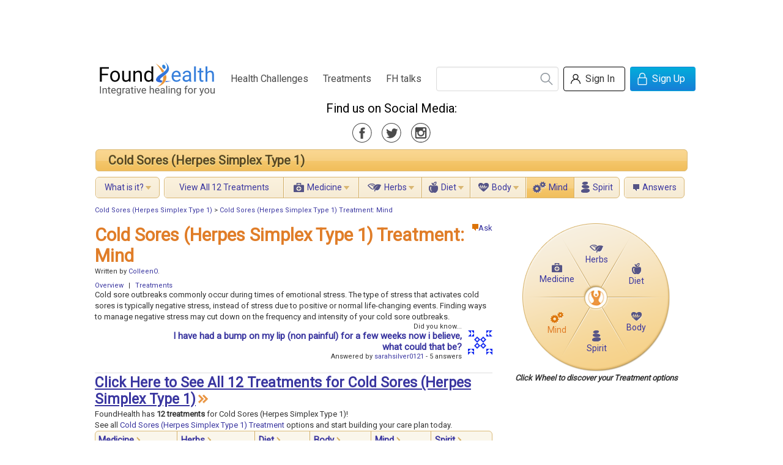

--- FILE ---
content_type: text/html;charset=utf-8
request_url: https://www.foundhealth.com/cold-sores-herpes-simplex-type-1/mind
body_size: 88728
content:
<!DOCTYPE html PUBLIC "-//W3C//DTD XHTML 1.0 Strict//EN" "http://www.w3.org/TR/xhtml1/DTD/xhtml1-strict.dtd">
<html xmlns:fb="http://www.facebook.com/2008/fbml">
      <head>
	
	

<script type="text/javascript">var _kiq = _kiq || [];</script>
<script>
_kiq.push(['eventHandler', 'show', function(){
  if(this.survey && this.survey.view && this.survey.view.minimize) {
    this.survey.view.minimize(true);   // true tells us not to animate the minimization 
  }
}]);
</script>
<!-- KI snippet -->
<script type="text/javascript" src="//s3.amazonaws.com/j.kissinsights.com/u/5350/e6112512dd4529f9f7b6fe1bac220f8bf8a3fccb.js" async="true"></script>

	
          <script src="//cdn.optimizely.com/js/6987010.js"></script>
    	
            <title>Cold Sores (Herpes Simplex Type 1) Treatment: Mind | FoundHealth</title>
            <base href="https://www.foundhealth.com/" />
    <meta name="description" content="Many types of mind therapy, from cognitive to music, can be effective in treating Cold Sores (Herpes Simplex Type 1). Discover other mind treatments including guided imagery, meditation and other smart treatments for Cold Sores (Herpes Simplex Type 1) at FoundHealth."/>
    <link rel="stylesheet" href="/static/css/bulma-scoped.min.css">


    <link rel="stylesheet" type="text/css" href="https://www.foundhealth.com/static/v1/js/jquery1.3.2/themes/base/jquery-ui.css"/>
    <link rel="stylesheet" type="text/css" href="https://www.foundhealth.com/static/0.9.8.3/css/foundhealth.css"/>
    <link rel="stylesheet" type="text/css" href="https://www.foundhealth.com/static/0.9.8.3/css/buttons.css"/>

    <link rel="stylesheet" href="/static/css/main.css">

    <link rel="icon" href="/static/favicon.ico" type="image/x-icon" />
    <link rel="shortcut icon" href="/static/favicon.ico" type="image/x-icon" />
    <link rel="apple-touch-icon" sizes="180x180" href="/static/apple-touch-icon.png">
    <link rel="icon" type="image/png" sizes="32x32" href="/static/favicon-32x32.png">
    <link rel="icon" type="image/png" sizes="16x16" href="/static/favicon-16x16.png">
    <link rel="manifest" href="/static/site.webmanifest">
    <link rel="mask-icon" href="/static/safari-pinned-tab.svg" color="#5bbad5">

    <!-- Dependencies -->
    <!-- Sam Skin CSS for TabView -->

    <script type="text/javascript" src="https://www.foundhealth.com/static/v1/js/jquery-1.4.2.min.js"></script>
    <script type="text/javascript" src="https://www.foundhealth.com/static/v1/js/jquery-ui-1.8.4.custom.min.js"></script>
    <script type="text/javascript" src="https://www.foundhealth.com/static/v1/js/jquery.hoverIntent.minified.js"></script>
    <script type="text/javascript" src="https://www.foundhealth.com/static/0.9.8.3/js/foundhealth.js"></script>
    <script type="text/javascript" src="/static/js/navburger.js"></script>
    <script src="https://kit.fontawesome.com/cdcbc4ca79.js" crossorigin="anonymous"></script>

    <script async src="https://www.googletagmanager.com/gtag/js?id=G-7BKLKSLDQ5"></script>
<script>
    window.dataLayer = window.dataLayer || [];
    function gtag(){dataLayer.push(arguments);}
    gtag('js', new Date());



    gtag('config', 'G-7BKLKSLDQ5');
</script>

  </head>
    <body>
        <!-- ClickTale Top part -->
<script type="text/javascript">
var WRInitTime=(new Date()).getTime();
</script>
<!-- ClickTale end of Top part -->
        <div id="page">
            
<!--start header section-->

    <div id="banner" style="width: 730px; margin: auto;">
        <script type="text/javascript"><!--
            google_ad_client = "ca-pub-3408275686458767";
            /* Banner Ads */
            google_ad_slot = "8134578480";
            google_ad_width = 728;
            google_ad_height = 90;
            //-->
        </script>
        <script type="text/javascript" src="https://pagead2.googlesyndication.com/pagead/show_ads.js"></script>
    </div>

<div class="bulma fh">
    <nav class="navbar" role="navigation" aria-label="main navigation">
        <div class="navbar-brand">
            <a class="navbar-item" href="/">
                <img src="/static/img/logo.svg" title="Integrative healing for you">
            </a>

            <a role="button" class="navbar-burger burger" aria-label="menu" aria-expanded="false" data-target="navbarBasicExample">
                <span aria-hidden="true"></span>
                <span aria-hidden="true"></span>
                <span aria-hidden="true"></span>
            </a>
        </div>

        <div id="navbarBasicExample" class="navbar-menu has-text-centered">
            <div class="navbar-start">
                <a href="/browse/index" class="navbar-item">Health Challenges</a>
                <a href="/browse/treatments" class="navbar-item">Treatments</a>
                <a href="/blog" class="navbar-item">FH talks</a>
            </div>
            <div class="navbar-end">
                <div class="navbar-item">

                    <div class="siteSearch">
                        <form action="/search/search" method="get">
                            <input name="q" class="input" type="search" placeholder="">
                            <button title="search"></button>
                        </form>
                    </div>

                    <div class="buttons">

                                                
                        <div style="display: none;">
                                                            <form name="signInForm" id="signInForm" action="auth/login" method="get">
                                    <input name="targetUri" value="cold-sores-herpes-simplex-type-1/mind"/>
                                    <input name="post" value=""/>
                                </form>

                                                    </div>

                        
                        
                                                    <button class="button is-white" onclick="window.location = '/auth/login?targetUri=&post='">
                                <span class="icon user"></span>
                                <span>Sign In</span>
                            </button>
                            <button class="button is-info" onclick="window.location = '/auth/createAccount'">
                                <span class="icon lock"></span>
                                <span>Sign Up</span>
                            </button>
                                            </div>
                </div>
            </div>
        </div>
    </nav>
    <section class="hero has-text-centered">
        <p class="subtitle fh-media-icons">Find us on Social Media:
            <div>
                <a class="is-medium icon facebook-gray mr-3" href="https://www.facebook.com/foundhealth" target="_blank"></a>
                <a class="is-medium icon twitter-gray mr-3" href="https://twitter.com/foundhealth" target="_blank"></a>
                <a class="is-medium icon instagram-gray" href="https://www.instagram.com/foundhealthnow/?hl=en" target="_blank"></a>
            </div>
        </p>
    </section>
</div>

<div id="fb-root"></div>            <div class="clear">
            </div>
            
            

<!-- page_id=4081 --> 


<div class="treatment">
        
    <table id="topic-bar" cellspacing="5">
    <tr>
        <td class="header" colspan="5">
            <table id="topic-header" cellspacing="0">
                <tr>
                    <td class="title">
                                                        <a href="cold-sores-herpes-simplex-type-1">Cold Sores (Herpes Simplex Type 1)</a>
                                            </td>
                    <!--
                    <form>
                        <td class="follow">
                            <div style="position: relative;">
                                <input type="hidden" id="id" value="1028"/>
                                <input type="hidden" id="type" value="topic"/>
                                <input type="hidden" id="is-following-topic" value="false"/>
                                <button id="unfollow" class="unfollow priority medium" style="display: none;" onclick="return false;" title="Unfollow this topic">
									<div class="check" style="position: relative;">
                                        <img class="checkbox" src="static/v1/images/icons/checkbox.png"/>
                                        <img id="selfFollowCheck" class="checkmark" src="static/v1/images/icons/checkmark.png"/>
									</div>
									<div class="uncheck" style="position: relative; display: none;">
                                        <img id="selfFollowUncheck" class="uncheck" src="static/v1/images/icons/uncheck.png"/>
									</div>
                                    Following
                                </button>
                                <button id="follow" class="follow priority medium" style="" onclick="return false;" title="Follow this topic">
                                    Get your updates
                                </button>
								<a id="whatIs_follow-topic" class="whatIs" style="position: absolute; bottom: -2px; left: 133px; z-index: 2; "><img width="10" height="10" src="static/v1/images/icons/question_mark_icon.gif"/></a>
                                <img style="position: absolute; top: 3px; right: 10px; z-index: 1;" src="static/v1/images/zen/icons/follow_bubble.png"/>
                                <span id="num-following-topic" style="position: absolute; top: 8px; right: 18px; z-index: 2;">0</span>
                            </div>
                        </td>
                    </form>
					<td class="share">
                        <table class="addthis" cellspacing="0">
    <tr>
        <td>Share</td>
        <td>
            <a class="addthis_button_email"></a>
        </td>
        <td>
            <a class="addthis_button_facebook"></a>
        </td>
        <td>
            <a class="addthis_button_twitter"></a>
        </td>
        <td>
            <a class="addthis_button_stumbleupon"></a>
        </td>
        <td>
            <a class="addthis_button_expanded"></a>
        </td>
    </tr>
</table>
                    </td>
					-->
                </tr>
            </table>
        </td>
    </tr>
            <tr>
            				<!--
                <td class="subheader">
                    <table class="subtable" cellspacing="0">
                        <tr>
                            <td class="only">
                                <a href="cold-sores-herpes-simplex-type-1">
                                    <img class="inactive" src="static/v1/images/zen/icons/blue_icon_home.png"/>
                                    <img class="active" src="static/v1/images/zen/icons/orange_icon_home.png"/>
                                </a>
                            </td>
                        </tr>
                    </table>
                </td>
				-->
                <td class="subheader">
                    <table id="what-is-it-menu" class="subtable" cellspacing="0">
                        <tr>
                                                            <td class="only ">
                                    <div>
                                        <a href="cold-sores-herpes-simplex-type-1/what-is-it">What is it?</a>
                                        <img src="static/v1/images/zen/icons/brown_dropdown.png" width="9" height="6"/ alt="dropdown"/>
                                    </div>
                                    <div id="${t}-dialog" class="submenu">
                                        <table>
                                                                                            <tr>
                                                    <td class="">
                                                        <a tabindex="-1" href="cold-sores-herpes-simplex-type-1/overview">Overview</a>
                                                    </td>
                                                </tr>
                                                                                            <tr>
                                                    <td class="">
                                                        <a tabindex="-1" href="cold-sores-herpes-simplex-type-1/causes">Causes</a>
                                                    </td>
                                                </tr>
                                                                                            <tr>
                                                    <td class="">
                                                        <a tabindex="-1" href="cold-sores-herpes-simplex-type-1/symptoms">Symptoms</a>
                                                    </td>
                                                </tr>
                                                                                            <tr>
                                                    <td class="">
                                                        <a tabindex="-1" href="cold-sores-herpes-simplex-type-1/diagnosis">Diagnosis</a>
                                                    </td>
                                                </tr>
                                                                                            <tr>
                                                    <td class="">
                                                        <a tabindex="-1" href="cold-sores-herpes-simplex-type-1/prevention">Prevention</a>
                                                    </td>
                                                </tr>
                                                                                            <tr>
                                                    <td class="last">
                                                        <a tabindex="-1" href="cold-sores-herpes-simplex-type-1/resources">Resources</a>
                                                    </td>
                                                </tr>
                                                                                    </table>
                                    </div>
                                </td>
                                                        </tr>
                    </table>
                </td>
                <td class="subheader">
                    <table class="subtable" id="topic-treatments" cellspacing="0">
                        <tr>
                            <td class=" first">
                                <a href="cold-sores-herpes-simplex-type-1/treatment">View All 12 Treatments</a>
                            </td>
                                                            <td id="medicine-menu" class=" ">
                                    <div>
                                        <a class="medicine" href="cold-sores-herpes-simplex-type-1/medicine">Medicine</a>
                                                                                    <img src="static/v1/images/zen/icons/brown_dropdown.png" width="9" height="6"/ alt="dropdown"/>
                                                                            </div>
                                                                            <div id="medicine-dialog" class="submenu">
                                            <table>
                                                                                                    <tr>
                                                        <td class="">
                                                            <a tabindex="-1" href="cold-sores-herpes-simplex-type-1/cold-sores-herpes-simplex-type-1-and-anesthetic-ointments">Cold Sores (Herpes Simplex Type 1) and Anesthetic Ointments</a>
                                                        </td>
                                                    </tr>
                                                                                                    <tr>
                                                        <td class="">
                                                            <a tabindex="-1" href="cold-sores-herpes-simplex-type-1/cold-sores-herpes-simplex-type-1-and-antibiotic-ointments">Cold Sores (Herpes Simplex Type 1) and Antibiotic Ointments</a>
                                                        </td>
                                                    </tr>
                                                                                                    <tr>
                                                        <td class="">
                                                            <a tabindex="-1" href="cold-sores-herpes-simplex-type-1/cold-sores-herpes-simplex-type-1-and-antiviral-medications">Cold Sores (Herpes Simplex Type 1) and Antiviral Medications</a>
                                                        </td>
                                                    </tr>
                                                                                                    <tr>
                                                        <td class="">
                                                            <a tabindex="-1" href="cold-sores-herpes-simplex-type-1/cold-sores-herpes-simplex-type-1-and-cold-sore-creams-and-ointments">Cold Sores (Herpes Simplex Type 1) and Cold Sore Creams and Ointments</a>
                                                        </td>
                                                    </tr>
                                                                                                    <tr>
                                                        <td class="">
                                                            <a tabindex="-1" href="cold-sores-herpes-simplex-type-1/cold-sores-herpes-simplex-type-1-and-pain-relievers">Cold Sores (Herpes Simplex Type 1) and Pain Relievers</a>
                                                        </td>
                                                    </tr>
                                                                                                    <tr>
                                                        <td class="last">
                                                            <a tabindex="-1" href="cold-sores-herpes-simplex-type-1/cold-sores-herpes-simplex-type-1-and-zinc-oxide-cream">Cold Sores (Herpes Simplex Type 1) and Zinc Oxide Cream</a>
                                                        </td>
                                                    </tr>
                                                                                            </table>
                                        </div>
                                                                    </td>
                                                            <td id="herbs-menu" class=" ">
                                    <div>
                                        <a class="herbs" href="cold-sores-herpes-simplex-type-1/herbs">Herbs</a>
                                                                                    <img src="static/v1/images/zen/icons/brown_dropdown.png" width="9" height="6"/ alt="dropdown"/>
                                                                            </div>
                                                                            <div id="herbs-dialog" class="submenu">
                                            <table>
                                                                                                    <tr>
                                                        <td class="">
                                                            <a tabindex="-1" href="cold-sores-herpes-simplex-type-1/cold-sores-herpes-simplex-type-1-and-aloe-vera">Cold Sores (Herpes Simplex Type 1) and Aloe vera</a>
                                                        </td>
                                                    </tr>
                                                                                                    <tr>
                                                        <td class="">
                                                            <a tabindex="-1" href="cold-sores-herpes-simplex-type-1/cold-sores-herpes-simplex-type-1-and-eleutherococcus-senticosus">Cold Sores (Herpes Simplex Type 1) and Eleutherococcus senticosus</a>
                                                        </td>
                                                    </tr>
                                                                                                    <tr>
                                                        <td class="last">
                                                            <a tabindex="-1" href="cold-sores-herpes-simplex-type-1/cold-sores-herpes-simplex-type-1-and-lemon-balm">Cold Sores (Herpes Simplex Type 1) and Lemon Balm</a>
                                                        </td>
                                                    </tr>
                                                                                            </table>
                                        </div>
                                                                    </td>
                                                            <td id="diet-menu" class=" ">
                                    <div>
                                        <a class="diet" href="cold-sores-herpes-simplex-type-1/diet">Diet</a>
                                                                                    <img src="static/v1/images/zen/icons/brown_dropdown.png" width="9" height="6"/ alt="dropdown"/>
                                                                            </div>
                                                                            <div id="diet-dialog" class="submenu">
                                            <table>
                                                                                                    <tr>
                                                        <td class="last">
                                                            <a tabindex="-1" href="cold-sores-herpes-simplex-type-1/cold-sores-herpes-simplex-type-1-and-l-lysine">Cold Sores (Herpes Simplex Type 1) and L-Lysine</a>
                                                        </td>
                                                    </tr>
                                                                                            </table>
                                        </div>
                                                                    </td>
                                                            <td id="body-menu" class=" ">
                                    <div>
                                        <a class="body" href="cold-sores-herpes-simplex-type-1/body">Body</a>
                                                                                    <img src="static/v1/images/zen/icons/brown_dropdown.png" width="9" height="6"/ alt="dropdown"/>
                                                                            </div>
                                                                            <div id="body-dialog" class="submenu">
                                            <table>
                                                                                                    <tr>
                                                        <td class="">
                                                            <a tabindex="-1" href="cold-sores-herpes-simplex-type-1/cold-sores-herpes-simplex-type-1-and-acupuncture">Cold Sores (Herpes Simplex Type 1) and Acupuncture</a>
                                                        </td>
                                                    </tr>
                                                                                                    <tr>
                                                        <td class="last">
                                                            <a tabindex="-1" href="cold-sores-herpes-simplex-type-1/cold-sores-herpes-simplex-type-1-and-yoga">Cold Sores (Herpes Simplex Type 1) and Yoga</a>
                                                        </td>
                                                    </tr>
                                                                                            </table>
                                        </div>
                                                                    </td>
                                                            <td id="mind-menu" class=" active  ">
                                    <div>
                                        <a class="mind" href="cold-sores-herpes-simplex-type-1/mind">Mind</a>
                                                                            </div>
                                                                    </td>
                                                            <td id="spirit-menu" class="  last ">
                                    <div>
                                        <a class="spirit" href="cold-sores-herpes-simplex-type-1/spirit">Spirit</a>
                                                                            </div>
                                                                    </td>
                                                    </tr>
                    </table>
                </td>
                            <td class="subheader">
                <table class="subtable" cellspacing="0">
                    <tr>
                        <td class=" only">
                            <a class="ask" href="cold-sores-herpes-simplex-type-1/questions">Answers</a>
                        </td>
                    </tr>
                </table>
            </td>
			<!--
            <td class="subheader">
                <table class="subtable" cellspacing="0">
                    <tr>
                        <td class="only">
                            <a href="stories">Stories</a>
                        </td>
                    </tr>
                </table>
            </td>
			-->
        </tr>
    </table>
<div id="dialog-whatIs_follow-topic" title="Follow Topic" style="display:none;">
	<p>FoundHealth will send you weekly updates on new content in this area. You can opt out at any time.</p>
	<p>The number to the right of the Follow button shows how many people are currently following this topic.</p>
</div>

        
      <!-- start crumbs -->
    <div class="breadcrumb">
      <div class="bread_text">
                		<a href="cold-sores-herpes-simplex-type-1">Cold Sores (Herpes Simplex Type 1)</a>
                 &gt; 		<a href="cold-sores-herpes-simplex-type-1/mind">Cold Sores (Herpes Simplex Type 1) Treatment: Mind</a>
              </div>
    </div>
  <!-- end crumbs -->
  
        
    <div class="body">

            <div id="right-rail">

			    			<div style="position: relative; min-height: 250px; padding: 0 5px; margin: auto; left: 5px;">
    				<div class="wheel-frame">
    <img src="static/v1/images/bg/wheel-bg.png"/>
            <div class="wheel-medicine">
            
							<a href="cold-sores-herpes-simplex-type-1/medicine?src=wheel"><img class="inactive" src="static/v1/images/zen/icons/blue_icon_medicine.png"/></a>
			            <a href="cold-sores-herpes-simplex-type-1/medicine?src=wheel"><img class="active" src="static/v1/images/zen/icons/orange_icon_medicine.png"/></a>
            <br/>
			            <a href="cold-sores-herpes-simplex-type-1/medicine?src=wheel">Medicine</a>
			        </div>
            <div class="wheel-herbs">
            
							<a href="cold-sores-herpes-simplex-type-1/herbs?src=wheel"><img class="inactive" src="static/v1/images/zen/icons/blue_icon_herbs.png"/></a>
			            <a href="cold-sores-herpes-simplex-type-1/herbs?src=wheel"><img class="active" src="static/v1/images/zen/icons/orange_icon_herbs.png"/></a>
            <br/>
			            <a href="cold-sores-herpes-simplex-type-1/herbs?src=wheel">Herbs</a>
			        </div>
            <div class="wheel-diet">
            
							<a href="cold-sores-herpes-simplex-type-1/diet?src=wheel"><img class="inactive" src="static/v1/images/zen/icons/blue_icon_diet.png"/></a>
			            <a href="cold-sores-herpes-simplex-type-1/diet?src=wheel"><img class="active" src="static/v1/images/zen/icons/orange_icon_diet.png"/></a>
            <br/>
			            <a href="cold-sores-herpes-simplex-type-1/diet?src=wheel">Diet</a>
			        </div>
            <div class="wheel-body">
            
							<a href="cold-sores-herpes-simplex-type-1/body?src=wheel"><img class="inactive" src="static/v1/images/zen/icons/blue_icon_body.png"/></a>
			            <a href="cold-sores-herpes-simplex-type-1/body?src=wheel"><img class="active" src="static/v1/images/zen/icons/orange_icon_body.png"/></a>
            <br/>
			            <a href="cold-sores-herpes-simplex-type-1/body?src=wheel">Body</a>
			        </div>
            <div class="wheel-mind">
            
							<a href="cold-sores-herpes-simplex-type-1/mind?src=wheel"><img class="inactive" src="static/v1/images/zen/icons/orange_icon_mind.png"/></a>
			            <a href="cold-sores-herpes-simplex-type-1/mind?src=wheel"><img class="active" src="static/v1/images/zen/icons/orange_icon_mind.png"/></a>
            <br/>
							<a style="color: #e07d28;" href="cold-sores-herpes-simplex-type-1/mind?src=wheel">Mind</a>
			        </div>
            <div class="wheel-spirit">
            
							<a href="cold-sores-herpes-simplex-type-1/spirit?src=wheel"><img class="inactive" src="static/v1/images/zen/icons/blue_icon_spirit.png"/></a>
			            <a href="cold-sores-herpes-simplex-type-1/spirit?src=wheel"><img class="active" src="static/v1/images/zen/icons/orange_icon_spirit.png"/></a>
            <br/>
			            <a href="cold-sores-herpes-simplex-type-1/spirit?src=wheel">Spirit</a>
			        </div>
    </div>
    			</div>
    			<div style="font-style: italic; font-weight: bold;">
    				<center>Click Wheel to discover your Treatment options</center>
    				<br/>
    			</div>
							
            <div style="margin-bottom: 20px;">





























</div>
			
			
            <div style="margin-bottom: 15px;">
    <script type="text/javascript"><!--
        google_ad_client = "ca-pub-3408275686458767";
        /* Medium Rectangle */
        google_ad_slot = "1686791764";
        google_ad_width = 300;
        google_ad_height = 250;
        //-->
    </script>
    <script type="text/javascript" src="https://pagead2.googlesyndication.com/pagead/show_ads.js"></script>
</div>            <div style="margin-bottom: 20px;">
<div class="fb-like-box" data-href="https://www.facebook.com/foundhealth" data-width="300" data-height="180" data-show-faces="true" data-stream="false" data-header="false"></div>
</div>
            <div style="margin-bottom: 20px;">
<a href="https://twitter.com/foundhealth" class="twitter-follow-button" data-show-count="false">Follow @foundhealth</a>
<script>!function(d,s,id){var js,fjs=d.getElementsByTagName(s)[0];if(!d.getElementById(id)){js=d.createElement(s);js.id=id;js.src="//platform.twitter.com/widgets.js";fjs.parentNode.insertBefore(js,fjs);}}(document,"script","twitter-wjs");</script>
</div>
            <div id="subscribe-block" class="subscribe-section" style="margin-bottom: 10px;">
    <div style="border: 1px solid #cfddef;  border-radius: 6px; -moz-border-radius: 6px; background: -moz-linear-gradient(left, white, #F4F8FB); background: -webkit-gradient(linear,left top, right top, from(white), to(#F4F8FB));">
        <center>
            <div style="padding: 5px;  min-height: 210px;">
    			<div style="float: left;">
    				<img style="vertical-align: middle; margin: 5px;" src="https://www.foundhealth.com/static/v1/pdf/BiologicTuneUp-thumb.png" width="143" height="204" />
    			</div>
                <div style="margin-left: 153px;">
    				<p>
                    <span style="font-size: 140%; font-weight: bold; color: #79bde8;">Sign up</span>
                    to receive FREE toolkit
    				</p>
    				<p style="font-size: 110%; font-weight: bold;">
    					 From Dr. Hyman, &#35;1 NY Times &amp; Amazon Author 
    				</p>
    				
                    <form id="subscribe-form" method="post" action="post/auth/subscribe" style="margin: 0;">
                        <input name="category_id" type="hidden" value="0"/>
                                                    <input name="email" type="text" style="height: 30px; background-color: white; padding: 0 10px; width: 98px;"/>
                                					<div style="margin: 9px 0;">
                                                    <a class="pseudo-button button-subscribe" style="background: url(https://www.foundhealth.com/static/v1/pdf/button_background.png); width: 119px; height: 36px;">Subscribe Now!</a>
                                					</div>
                    </form>
                    <div style="font-size: 90%; margin: 9px 0; height: 10px; line-height: 10px; ">
                        We never spam or sell your e-mail
                    </div>
    				
    			</div>											
            </div>
        </center>
    </div>
</div>

<script type="text/javascript">
$(document).ready( function(){
  $("a.pseudo-button").click(function(){
	$("form#subscribe-form").submit();  
  } );
} );

</script>
                                                <div class="section">
                                <div class="section-header">
                                        People Found These Useful...
                                </div>
                                <div class="section-body">
                                        <ul>
                                                            <li><a href="cold-sores-herpes-simplex-type-1/cold-sores-herpes-simplex-type-1-and-zinc-oxide-cream">Cold Sores (Herpes Simplex Type 1) and Zinc Oxide Cream</a></li>
                                                                                <li><a href="cold-sores-herpes-simplex-type-1/cold-sores-herpes-simplex-type-1-and-lemon-balm">Cold Sores (Herpes Simplex Type 1) and Lemon Balm</a></li>
                                                                                <li><a href="cold-sores-herpes-simplex-type-1/cold-sores-herpes-simplex-type-1-and-cold-sore-creams-and-ointments">Cold Sores (Herpes Simplex Type 1) and Cold Sore Creams and Ointments</a></li>
                                                                                </ul>          
                                </div>
                        </div>
                        
                  
        </div>
                
                <div>
            <div class="title center_pane">
        
                                <div style="float: right;">
                                        <a style="vertival-align: middle;" href="ask?category_id=1028"><img src="static/v1/images/zen/icons/orange_icon_ask.png" width="10" height="11" alt="ask" />Ask</a>
                                                                        </div>
                <h1>Cold Sores (Herpes Simplex Type 1) Treatment: Mind</h1>

            </div>

                        <div id="content" class="content center_pane">
                                <div class="num-treatments">
                                                                </div>
                                
                                                                <div class="writers">
                                Written by 
                                <a href="contributors/colleeno">ColleenO</a>.                                                                </div>
                                
                                <div class="anchor-link">
                                                                                                                                    <a href="cold-sores-herpes-simplex-type-1/mind#overview">Overview</a>
                                                                                                                                                                                                                                                                    <span style="padding: 0 5px;">|</span>                                        <a href="cold-sores-herpes-simplex-type-1/mind#treatments">Treatments</a>
                                                                </div>

                                <div>
								
                                        
                                        
                                                                                                                        		
    <div id="overview" class="article-section-frame">


		
                        <div class="articleContainer articleContent">
            <p>
Cold sore outbreaks commonly occur during times of emotional stress. The type of stress that activates cold sores is typically negative stress, instead of stress due to positive or normal life-changing events. Finding ways to manage negative stress may cut down on the frequency and intensity of your cold sore outbreaks.
</p>

                                </div>
                    <div class="related-question">
                            <div class="heading">
					Did you know...
				</div>
                <a href="contributors/sarahsilver0121"><img class="Photo" src="https://www.gravatar.com/avatar/097509814131f19c6a4475ac150f4beb.jpg?d=identicon&s=40" width="40" height="40" alt="sarahsilver0121" title="sarahsilver0121" /></a>
                <div class="question-title">
                    <a href="questions/i-have-had-a-bump-on-my-lip-non-painful-for-a-few-weeks-now-i-believe-what-could-that-be">I have had a bump on my lip (non painful) for a few weeks now i believe, what could that be?</a>
                </div>
                <div class="question-stats"> 
                    Answered by <a href="contributors/sarahsilver0121">sarahsilver0121</a>
					-
                    5 answers                </div>
                    </div>
        </div>
                                                                                                                                                                                            
				
                        
                            <div id="treatments" class="article-section-frame">
                    <h2>
                <a class="arrow" style="text-decoration: underline;" href="cold-sores-herpes-simplex-type-1/treatment">Click Here to See All 12 Treatments for Cold Sores (Herpes Simplex Type 1)</a>
            </h2>
            <div class="articleContent">
                                    <p>
                        FoundHealth has <strong>12 treatments</strong> for Cold Sores (Herpes Simplex Type 1)!<br/>
                        See all <a href="cold-sores-herpes-simplex-type-1/treatment">Cold Sores (Herpes Simplex Type 1) Treatment</a>
                        options and start building your care plan today.
                    </p>
                                </div>
                    <div style="position: relative; margin-bottom: 20px;">
            <table class="treatment-section" cellspacing="0">
                <tr>
                                            <td class="header first ">
                            <a class="arrow-yellow" href="cold-sores-herpes-simplex-type-1/medicine">Medicine</a>
                        </td>
                                            <td class="header  ">
                            <a class="arrow-yellow" href="cold-sores-herpes-simplex-type-1/herbs">Herbs</a>
                        </td>
                                            <td class="header  ">
                            <a class="arrow-yellow" href="cold-sores-herpes-simplex-type-1/diet">Diet</a>
                        </td>
                                            <td class="header  ">
                            <a class="arrow-yellow" href="cold-sores-herpes-simplex-type-1/body">Body</a>
                        </td>
                                            <td class="header  ">
                            <a class="arrow-yellow" href="cold-sores-herpes-simplex-type-1/mind">Mind</a>
                        </td>
                                            <td class="header  last">
                            <a class="arrow-yellow" href="cold-sores-herpes-simplex-type-1/spirit">Spirit</a>
                        </td>
                                    </tr>
                <tr>
                                            <td class="first ">
                            <ul>
                                                                                                            <li>
                                            <a href="cold-sores-herpes-simplex-type-1/cold-sores-herpes-simplex-type-1-and-zinc-oxide-cream">Cold Sores (Herpes Simplex Type 1) and Zinc Oxide Cream</a>
                                        </li>
                                                                            <li>
                                            <a href="cold-sores-herpes-simplex-type-1/cold-sores-herpes-simplex-type-1-and-pain-relievers">Cold Sores (Herpes Simplex Type 1) and Pain Relievers</a>
                                        </li>
                                                                            <li>
                                            <a href="cold-sores-herpes-simplex-type-1/cold-sores-herpes-simplex-type-1-and-cold-sore-creams-and-ointments">Cold Sores (Herpes Simplex Type 1) and Cold Sore Creams and Ointments</a>
                                        </li>
                                                                                                    </ul>
                        </td>
                                            <td class=" ">
                            <ul>
                                                                                                            <li>
                                            <a href="cold-sores-herpes-simplex-type-1/cold-sores-herpes-simplex-type-1-and-lemon-balm">Cold Sores (Herpes Simplex Type 1) and Lemon Balm</a>
                                        </li>
                                                                            <li>
                                            <a href="cold-sores-herpes-simplex-type-1/cold-sores-herpes-simplex-type-1-and-eleutherococcus-senticosus">Cold Sores (Herpes Simplex Type 1) and Eleutherococcus senticosus</a>
                                        </li>
                                                                            <li>
                                            <a href="cold-sores-herpes-simplex-type-1/cold-sores-herpes-simplex-type-1-and-aloe-vera">Cold Sores (Herpes Simplex Type 1) and Aloe vera</a>
                                        </li>
                                                                                                    </ul>
                        </td>
                                            <td class=" ">
                            <ul>
                                                                                                            <li>
                                            <a href="cold-sores-herpes-simplex-type-1/cold-sores-herpes-simplex-type-1-and-l-lysine">Cold Sores (Herpes Simplex Type 1) and L-Lysine</a>
                                        </li>
                                                                                                    </ul>
                        </td>
                                            <td class=" ">
                            <ul>
                                                                                                            <li>
                                            <a href="cold-sores-herpes-simplex-type-1/cold-sores-herpes-simplex-type-1-and-acupuncture">Cold Sores (Herpes Simplex Type 1) and Acupuncture</a>
                                        </li>
                                                                            <li>
                                            <a href="cold-sores-herpes-simplex-type-1/cold-sores-herpes-simplex-type-1-and-yoga">Cold Sores (Herpes Simplex Type 1) and Yoga</a>
                                        </li>
                                                                                                    </ul>
                        </td>
                                            <td class=" ">
                            <ul>
                                                                        <li>
                                            <a href="cold-sores-herpes-simplex-type-1/mind">Cold Sores (Herpes Simplex Type 1) Treatment: Mind</a>
                                        </li>
                                                            </ul>
                        </td>
                                            <td class=" last">
                            <ul>
                                                                        <li>
                                            <a href="cold-sores-herpes-simplex-type-1/spirit">Cold Sores (Herpes Simplex Type 1) Treatment: Spirit</a>
                                        </li>
                                                            </ul>
                        </td>
                                    </tr>
                <tr>
                                            <td class="icons first ">
                            <a href="cold-sores-herpes-simplex-type-1/medicine">
                                <img src="static/v1/images/zen/icons/yellow_icon_medicine.png"/>
                            </a>
                        </td>
                                            <td class="icons  ">
                            <a href="cold-sores-herpes-simplex-type-1/herbs">
                                <img src="static/v1/images/zen/icons/yellow_icon_herbs.png"/>
                            </a>
                        </td>
                                            <td class="icons  ">
                            <a href="cold-sores-herpes-simplex-type-1/diet">
                                <img src="static/v1/images/zen/icons/yellow_icon_diet.png"/>
                            </a>
                        </td>
                                            <td class="icons  ">
                            <a href="cold-sores-herpes-simplex-type-1/body">
                                <img src="static/v1/images/zen/icons/yellow_icon_body.png"/>
                            </a>
                        </td>
                                            <td class="icons  ">
                            <a href="cold-sores-herpes-simplex-type-1/mind">
                                <img src="static/v1/images/zen/icons/yellow_icon_mind.png"/>
                            </a>
                        </td>
                                            <td class="icons  last">
                            <a href="cold-sores-herpes-simplex-type-1/spirit">
                                <img src="static/v1/images/zen/icons/yellow_icon_spirit.png"/>
                            </a>
                        </td>
                                    </tr>
            </table>
        </div>
    </div>
                            



									<script type="text/javascript" src="https://pshared.5min.com/Scripts/ThumbSeed2.js?sid=887&amp;textLocation=1&amp;thumbnailSize=0&amp;width=468&amp;height=200&amp;adUnit=false&amp;headerTextColor=%23FF6600&amp;textFGColor=%23333333&amp;textBGColor=transparent&amp;textFGColor_MO=%23FFFFFF&amp;textBGColor_MO=%23FF6600&amp;fallback=8&amp;fallbackType=category&amp;title=FoundHealth%20Presents%20BeWell%20TV&amp;categories=8"></script>
									

					<div>
						<div>&nbsp;</div>
						<table class="addthis" cellspacing="0">
    <tr>
        <td>Share</td>
        <td>
            <a class="addthis_button_email"></a>
        </td>
        <td>
            <a class="addthis_button_facebook"></a>
        </td>
        <td>
            <a class="addthis_button_twitter"></a>
        </td>
        <td>
            <a class="addthis_button_stumbleupon"></a>
        </td>
        <td>
            <a class="addthis_button_expanded"></a>
        </td>
    </tr>
</table>
					</div>

        <h2>9 Comments</h2>

        		
                    <div class="user-content-frame">
                    <div id="comment-1662" class="question">
        <div class="sig">
            <div class="profile">
                <div class="profile_photo">
                    <a href="contributors/tamarahelen060"><img class="Photo" src="https://www.gravatar.com/avatar/55d7903a90c29b6b1d6da1b7475e3bcf.jpg?d=identicon&s=40" width="40" height="40" alt="Tamarahelen060" title="Tamarahelen060" /></a>
                </div>
                <div class="profile_text">
                    <div class="screenname">
                        <a href="contributors/tamarahelen060">Tamarahelen060</a>
                    </div>
                    <div class="score" title="Tamarahelen060's expertise"></div>
                </div>
            </div>
            <div class="status"></div>
            <div class="timestamp">Posted 9 years ago</div>
        </div>
        <div class="question_content">
            <div class="articleContent">
                					<p>
Still don’t know the right words to express my Gratitude to the Great Dr.Ace After been diagnosed of HERPES 1 and 2 VIRUS in Feb, i was given so many health prescription and advice with no improvement, I totally lost hope, until i found testimonies of Great Dr. Ace in an online research on Facebook, Like anybody would be, I was very skeptical about contacting him, but i later did and he opened up to me and told me what was involved and he started the remedies for my health. Thank God, i was cured from herpes by the herbal medication I received from him. I never thought that herpes can be cured, from the bottom of my heart I’m truly grateful,i still do not know how it was cure it highly unbelievable it just just too real to be real i pray you have long life so you can help many more people on earth with your herbal medical support. i advice any one that is living with herpes virus should Contact the Great Dr Ace today, because it has the cure to any problem Email him on Aceherbalcurehome@gmail.com or you can also take a  look of his web sit   http://aceherbalcurehome.wixsite.com/acecure  call him on +2348056391583 
</p>

				                            </div>
                        <div class="rating">Helpful?
                <input id="type" type="hidden" value="comment"/>
                <input id="id" type="hidden" value="1662"/>
                <div class="self_votes">0</div>
                <img class="thumb-up" src="static/v1/images/transparent.gif" width="14" height="19" title="This comment is helpful (click again to undo)"/>
                <span class="up_votes">0</span>
                <img class="thumb-down" src="static/v1/images/transparent.gif" width="14" height="19" title="This comment is not helpful (click again to undo)"/>
                <span class="down_votes">0</span>
            </div>
            <div class="comments">
                                                <div >
                        <a href="javascript: commentOn('comment',1662);">Add Comment</a>
                </div>
                <div id="comment-comment-editor-1662">
                </div>
            </div>
        </div>
    </div>
            </div>
                    <div class="user-content-frame">
                    <div id="comment-1807" class="question">
        <div class="sig">
            <div class="profile">
                <div class="profile_photo">
                    <a href="contributors/kimiwood060"><img class="Photo" src="https://www.gravatar.com/avatar/21e2999c4dd793004bac2ea62274e7f9.jpg?d=identicon&s=40" width="40" height="40" alt="Kimiwood060" title="Kimiwood060" /></a>
                </div>
                <div class="profile_text">
                    <div class="screenname">
                        <a href="contributors/kimiwood060">Kimiwood060</a>
                    </div>
                    <div class="score" title="Kimiwood060's expertise"></div>
                </div>
            </div>
            <div class="status"></div>
            <div class="timestamp">Posted 9 years ago</div>
        </div>
        <div class="question_content">
            <div class="articleContent">
                					<p>
God bless Dr.Ehi for his marvelous work in my life, I was diagnosed of herpes since 2012 and I was taking my medications, I wasn't satisfied i needed to get the herpes out of my system, I searched about some possible cure for herpes i saw a comment about Dr.Ehi,how he cured herpes with his herbal medicine, I contacted him and he guided me. I asked for solutions, he started the remedy for my health, he sent me the medicine through UPS SPEED POST. I took the medicine as prescribed by him and 14 days later i was cured from herpes,thank you so much for the medication you sent to me for anyone that may need the medication you can contact Ehiherbalmedication@gmail.com or call Or +2349027248007
</p>

				                            </div>
                        <div class="rating">Helpful?
                <input id="type" type="hidden" value="comment"/>
                <input id="id" type="hidden" value="1807"/>
                <div class="self_votes">0</div>
                <img class="thumb-up" src="static/v1/images/transparent.gif" width="14" height="19" title="This comment is helpful (click again to undo)"/>
                <span class="up_votes">0</span>
                <img class="thumb-down" src="static/v1/images/transparent.gif" width="14" height="19" title="This comment is not helpful (click again to undo)"/>
                <span class="down_votes">0</span>
            </div>
            <div class="comments">
                                                <div >
                        <a href="javascript: commentOn('comment',1807);">Add Comment</a>
                </div>
                <div id="comment-comment-editor-1807">
                </div>
            </div>
        </div>
    </div>
            </div>
                    <div class="user-content-frame">
                    <div id="comment-1869" class="question">
        <div class="sig">
            <div class="profile">
                <div class="profile_photo">
                    <a href="contributors/missjessica011"><img class="Photo" src="https://www.gravatar.com/avatar/702df85e9df1ddf0432a09f5ef263f35.jpg?d=identicon&s=40" width="40" height="40" alt="missjessica011" title="missjessica011" /></a>
                </div>
                <div class="profile_text">
                    <div class="screenname">
                        <a href="contributors/missjessica011">missjessica011</a>
                    </div>
                    <div class="score" title="missjessica011's expertise"></div>
                </div>
            </div>
            <div class="status"></div>
            <div class="timestamp">Posted 8 years ago</div>
        </div>
        <div class="question_content">
            <div class="articleContent">
                					<p>
TESTIMONY OF HOW I GOT CURED FROM (HERPES SIMPLEX VIRUS) BY THE GREAT HEALER DOCTOR EHIZUELE
Hello everyone my name is jessica I am here to testify of the great work Dr Ehizuele did in my life with the help of his herbal traditional medicine. I have been suffering from Herpes since 2015 and ever since then I have been looking for solutions on how to cure it. I have being to different hospitals but I discovered none of them was working out for me that I was just wasting money. So I decided to live everything to God, then I was taking my medications to sustain my life and reduce the pains. So on this particular Sunday morning after coming back from service I sat down and begin to ask myself questions, then my phone rang behold it was my sister calling which I answered the call and she started telling me that a friend of hers who has been suffering from same herpes has just been cured by Dr Ehizuele the herbal medicine man. Then I was over whelmed, even though I was a little bit confused so she encourage me to also give Dr Ehizuele a trial and see for myself then I told her to help me get his contact and forward them to me, So immediately she got the contact of Dr Ehizuele and send them to me, immediately I contacted Dr Ehizuele and he told me everything I needed to do to enable me get the herbs for my medications and immediately i did that which he instructed me to do without wasting anytime. And here I am today sound and healthy without any symptoms of herpes or any sickness in my body system. And he also told me that there is no sickness on this planet earth that doesn’t have a cure that with the help of herbs he can cure any sickness or disease you can ever think off. So if you are suffering from HERPES or any other sickness or disease and you need a cure you can also contact Dr Ehizuele with this Email Address at (dr.ehizuelespelltemple@gmail.com) so you can also receive your healing and share your testimony
</p>

				                            </div>
                        <div class="rating">Helpful?
                <input id="type" type="hidden" value="comment"/>
                <input id="id" type="hidden" value="1869"/>
                <div class="self_votes">0</div>
                <img class="thumb-up" src="static/v1/images/transparent.gif" width="14" height="19" title="This comment is helpful (click again to undo)"/>
                <span class="up_votes">0</span>
                <img class="thumb-down" src="static/v1/images/transparent.gif" width="14" height="19" title="This comment is not helpful (click again to undo)"/>
                <span class="down_votes">0</span>
            </div>
            <div class="comments">
                                                <div >
                        <a href="javascript: commentOn('comment',1869);">Add Comment</a>
                </div>
                <div id="comment-comment-editor-1869">
                </div>
            </div>
        </div>
    </div>
            </div>
                    <div class="user-content-frame">
                    <div id="comment-1870" class="question">
        <div class="sig">
            <div class="profile">
                <div class="profile_photo">
                    <a href="contributors/missjessica011"><img class="Photo" src="https://www.gravatar.com/avatar/702df85e9df1ddf0432a09f5ef263f35.jpg?d=identicon&s=40" width="40" height="40" alt="missjessica011" title="missjessica011" /></a>
                </div>
                <div class="profile_text">
                    <div class="screenname">
                        <a href="contributors/missjessica011">missjessica011</a>
                    </div>
                    <div class="score" title="missjessica011's expertise"></div>
                </div>
            </div>
            <div class="status"></div>
            <div class="timestamp">Posted 8 years ago</div>
        </div>
        <div class="question_content">
            <div class="articleContent">
                					<p>
TESTIMONY OF HOW I GOT CURED FROM (HERPES SIMPLEX VIRUS) BY THE GREAT HEALER DOCTOR EHIZUELE
Hello everyone my name is jessica I am here to testify of the great work Dr Ehizuele did in my life with the help of his herbal traditional medicine. I have been suffering from Herpes since 2015 and ever since then I have been looking for solutions on how to cure it. I have being to different hospitals but I discovered none of them was working out for me that I was just wasting money. So I decided to live everything to God, then I was taking my medications to sustain my life and reduce the pains. So on this particular Sunday morning after coming back from service I sat down and begin to ask myself questions, then my phone rang behold it was my sister calling which I answered the call and she started telling me that a friend of hers who has been suffering from same herpes has just been cured by Dr Ehizuele the herbal medicine man. Then I was over whelmed, even though I was a little bit confused so she encourage me to also give Dr Ehizuele a trial and see for myself then I told her to help me get his contact and forward them to me, So immediately she got the contact of Dr Ehizuele and send them to me, immediately I contacted Dr Ehizuele and he told me everything I needed to do to enable me get the herbs for my medications and immediately i did that which he instructed me to do without wasting anytime. And here I am today sound and healthy without any symptoms of herpes or any sickness in my body system. And he also told me that there is no sickness on this planet earth that doesn’t have a cure that with the help of herbs he can cure any sickness or disease you can ever think off. So if you are suffering from HERPES or any other sickness or disease and you need a cure you can also contact Dr Ehizuele with this Email Address at (dr.ehizuelespelltemple@gmail.com) so you can also receive your healing and share your testimony
</p>

				                            </div>
                        <div class="rating">Helpful?
                <input id="type" type="hidden" value="comment"/>
                <input id="id" type="hidden" value="1870"/>
                <div class="self_votes">0</div>
                <img class="thumb-up" src="static/v1/images/transparent.gif" width="14" height="19" title="This comment is helpful (click again to undo)"/>
                <span class="up_votes">0</span>
                <img class="thumb-down" src="static/v1/images/transparent.gif" width="14" height="19" title="This comment is not helpful (click again to undo)"/>
                <span class="down_votes">0</span>
            </div>
            <div class="comments">
                                                <div >
                        <a href="javascript: commentOn('comment',1870);">Add Comment</a>
                </div>
                <div id="comment-comment-editor-1870">
                </div>
            </div>
        </div>
    </div>
            </div>
                    <div class="user-content-frame">
                    <div id="comment-1985" class="question">
        <div class="sig">
            <div class="profile">
                <div class="profile_photo">
                    <a href="contributors/tammylisa777"><img class="Photo" src="https://www.gravatar.com/avatar/6d093dff8348d6f3f59b23045b486093.jpg?d=identicon&s=40" width="40" height="40" alt="Tammylisa777" title="Tammylisa777" /></a>
                </div>
                <div class="profile_text">
                    <div class="screenname">
                        <a href="contributors/tammylisa777">Tammylisa777</a>
                    </div>
                    <div class="score" title="Tammylisa777's expertise"></div>
                </div>
            </div>
            <div class="status"></div>
            <div class="timestamp">Posted 8 years ago</div>
        </div>
        <div class="question_content">
            <div class="articleContent">
                					<p>
Herpes cure with the help of herbal medication for herpes and hpv cure should contact Dr Oz 
</p>
<p>
Herpes and HPV being Sexually Transmitted Diseases (STDs) can severely restrict one’s social and love life. Many people suffering from these conditions choose to remain silent, thus living a life filled completely with loneliness and frustration. But life isn’t over yet. You can not only find support with millions of other people with the same condition. I bring to you good news that can get you a permanent cure through real and effective herbal cure.He cured me and could cure you too, here is Dr Oz contact:Email
</p>
<p>
Ozremedycure@gmail.com
</p>
<p>
Phone Him on +2348056391583
</p>

				                            </div>
                        <div class="rating">Helpful?
                <input id="type" type="hidden" value="comment"/>
                <input id="id" type="hidden" value="1985"/>
                <div class="self_votes">0</div>
                <img class="thumb-up" src="static/v1/images/transparent.gif" width="14" height="19" title="This comment is helpful (click again to undo)"/>
                <span class="up_votes">0</span>
                <img class="thumb-down" src="static/v1/images/transparent.gif" width="14" height="19" title="This comment is not helpful (click again to undo)"/>
                <span class="down_votes">0</span>
            </div>
            <div class="comments">
                                                <div >
                        <a href="javascript: commentOn('comment',1985);">Add Comment</a>
                </div>
                <div id="comment-comment-editor-1985">
                </div>
            </div>
        </div>
    </div>
            </div>
                    <div class="user-content-frame">
                    <div id="comment-1990" class="question">
        <div class="sig">
            <div class="profile">
                <div class="profile_photo">
                    <a href="contributors/tammylisa777"><img class="Photo" src="https://www.gravatar.com/avatar/6d093dff8348d6f3f59b23045b486093.jpg?d=identicon&s=40" width="40" height="40" alt="Tammylisa777" title="Tammylisa777" /></a>
                </div>
                <div class="profile_text">
                    <div class="screenname">
                        <a href="contributors/tammylisa777">Tammylisa777</a>
                    </div>
                    <div class="score" title="Tammylisa777's expertise"></div>
                </div>
            </div>
            <div class="status"></div>
            <div class="timestamp">Posted 8 years ago</div>
        </div>
        <div class="question_content">
            <div class="articleContent">
                					<p>
Herpes cure with the help of herbal medication for herpes and hpv cure should contact Dr Oz 
</p>
<p>
Herpes and HPV being Sexually Transmitted Diseases (STDs) can severely restrict one’s social and love life. Many people suffering from these conditions choose to remain silent, thus living a life filled completely with loneliness and frustration. But life isn’t over yet. You can not only find support with millions of other people with the same condition. I bring to you good news that can get you a permanent cure through real and effective herbal cure.He cured me and could cure you too, here is Dr Oz contact:Email
</p>
<p>
Ozremedycure@gmail.com
</p>
<p>
Phone Him on +2348056391583
</p>

				                            </div>
                        <div class="rating">Helpful?
                <input id="type" type="hidden" value="comment"/>
                <input id="id" type="hidden" value="1990"/>
                <div class="self_votes">0</div>
                <img class="thumb-up" src="static/v1/images/transparent.gif" width="14" height="19" title="This comment is helpful (click again to undo)"/>
                <span class="up_votes">0</span>
                <img class="thumb-down" src="static/v1/images/transparent.gif" width="14" height="19" title="This comment is not helpful (click again to undo)"/>
                <span class="down_votes">0</span>
            </div>
            <div class="comments">
                                                <div >
                        <a href="javascript: commentOn('comment',1990);">Add Comment</a>
                </div>
                <div id="comment-comment-editor-1990">
                </div>
            </div>
        </div>
    </div>
            </div>
                    <div class="user-content-frame">
                    <div id="comment-2102" class="question">
        <div class="sig">
            <div class="profile">
                <div class="profile_photo">
                    <a href="contributors/drakereherbalcure"><img class="Photo" src="https://www.gravatar.com/avatar/bdb73bdb2913a87c53c64d1aac902f6d.jpg?d=identicon&s=40" width="40" height="40" alt="drakereherbalcure" title="drakereherbalcure" /></a>
                </div>
                <div class="profile_text">
                    <div class="screenname">
                        <a href="contributors/drakereherbalcure">drakereherbalcure</a>
                    </div>
                    <div class="score" title="drakereherbalcure's expertise"></div>
                </div>
            </div>
            <div class="status"></div>
            <div class="timestamp">Posted 5 years ago</div>
        </div>
        <div class="question_content">
            <div class="articleContent">
                					<p>
Greetings to the general public, i want to inform the general public how i was cured of HERPES Simplex Virus by a Doctor called Dr AKERE. i visited different hospital but they gave me list of drugs like Famvir, Zovirax, and Valtrex which is very expensive to treat the symptoms and never cured me. I was browsing through the Internet searching for remedy on HERPES and i saw comment of people talking about how Doctor Dr AKERE cured them. when i contacted him he gave me hope and send a Herbal medicine to me that i took and it seriously worked for me, i am a free person now without problem, my HERPES result came out negative. I pray for you Dr AKERE God will give you everlasting life, you shall not die before your time for being a sincere and great man. Am so happy, he is also specialize in treatingCancer,HIV/AidsHepatitis you can also contact him if you have any problem on his  Email Address at=== drakereherbalcure@gmail you can  visit his website at https://drakereherbalcure.wixsite.com/website-2 blog: https://drakereremedy.blogspot.com/   DR AKERE is indeed i true healer and a great man. You can contact him on WHATSAPP FOR EASY ACCESS at +2348070670337
</p>

				                            </div>
                        <div class="rating">Helpful?
                <input id="type" type="hidden" value="comment"/>
                <input id="id" type="hidden" value="2102"/>
                <div class="self_votes">0</div>
                <img class="thumb-up" src="static/v1/images/transparent.gif" width="14" height="19" title="This comment is helpful (click again to undo)"/>
                <span class="up_votes">0</span>
                <img class="thumb-down" src="static/v1/images/transparent.gif" width="14" height="19" title="This comment is not helpful (click again to undo)"/>
                <span class="down_votes">0</span>
            </div>
            <div class="comments">
                                                <div >
                        <a href="javascript: commentOn('comment',2102);">Add Comment</a>
                </div>
                <div id="comment-comment-editor-2102">
                </div>
            </div>
        </div>
    </div>
            </div>
                    <div class="user-content-frame">
                    <div id="comment-2929" class="question">
        <div class="sig">
            <div class="profile">
                <div class="profile_photo">
                    <a href="contributors/dextertamara789"><img class="Photo" src="https://www.gravatar.com/avatar/dd92ccad9653cf261c9eaa090293db60.jpg?d=identicon&s=40" width="40" height="40" alt="dextertamara789" title="dextertamara789" /></a>
                </div>
                <div class="profile_text">
                    <div class="screenname">
                        <a href="contributors/dextertamara789">dextertamara789</a>
                    </div>
                    <div class="score" title="dextertamara789's expertise"></div>
                </div>
            </div>
            <div class="status"></div>
            <div class="timestamp">Posted 3 years ago</div>
        </div>
        <div class="question_content">
            <div class="articleContent">
                					<p>
My mom was suffering from Type 2 diabetes and Lupus for over 17yrs. She tried many drugs but at last became dependent on saferoom and metformin due to the weakness and constant pains, She found that life was just sinking &amp; there was no way of hope. Then she consulted Chief Dr Lucky for herbal treatments, Which she had been hearing so much about, After some couple of days taking this herbal medicine, Things started to change, The symptoms started to decrease and after 19 days of taking it, She became healthy and fully free from all the symptoms of Type 2 diabetes and Lupus. My mom's life is totally different now. That's why I decided to let everybody know about the wonderful healing of Chief Dr Lucky herbal, If you are having any health challenges kindly visit email chiefdrlucky@gmail.com or WhatsApp +2348132777335
Facebook page http://facebook.com/chiefdrlucky
Website https://chiefdrlucky.com/. 
</p>

				                            </div>
                        <div class="rating">Helpful?
                <input id="type" type="hidden" value="comment"/>
                <input id="id" type="hidden" value="2929"/>
                <div class="self_votes">0</div>
                <img class="thumb-up" src="static/v1/images/transparent.gif" width="14" height="19" title="This comment is helpful (click again to undo)"/>
                <span class="up_votes">0</span>
                <img class="thumb-down" src="static/v1/images/transparent.gif" width="14" height="19" title="This comment is not helpful (click again to undo)"/>
                <span class="down_votes">0</span>
            </div>
            <div class="comments">
                                                <div >
                        <a href="javascript: commentOn('comment',2929);">Add Comment</a>
                </div>
                <div id="comment-comment-editor-2929">
                </div>
            </div>
        </div>
    </div>
            </div>
                    <div class="user-content-frame">
                    <div id="comment-3154" class="question">
        <div class="sig">
            <div class="profile">
                <div class="profile_photo">
                    <a href="contributors/marylimpard"><img class="Photo" src="https://www.gravatar.com/avatar/449f80c768958f3a54928d94518c70af.jpg?d=identicon&s=40" width="40" height="40" alt="marylimpard" title="marylimpard" /></a>
                </div>
                <div class="profile_text">
                    <div class="screenname">
                        <a href="contributors/marylimpard">marylimpard</a>
                    </div>
                    <div class="score" title="marylimpard's expertise"></div>
                </div>
            </div>
            <div class="status"></div>
            <div class="timestamp">Posted 2 years ago</div>
        </div>
        <div class="question_content">
            <div class="articleContent">
                					<p>
I have been suffering from Herpes for the past 1 years and 8 months, and ever since then i have been taking series of treatment but there was no improvement until i came across testimonies of Dr. Silver on how he has been curing different people from different diseases all over the world, then i contacted him as well. After our conversation he sent me the medicine which i took according .to his instructions. When i was done taking the herbal medicine i went for a medical checkup and to my greatest surprise i was cured from Herpes. My heart is so filled with joy. If you are suffering from Herpes or any other disease you can contact Dr. Silver today on this Email address: drsilverhealingtemple@gmail.com or whatsapp +2348120513902
</p>

				                            </div>
                        <div class="rating">Helpful?
                <input id="type" type="hidden" value="comment"/>
                <input id="id" type="hidden" value="3154"/>
                <div class="self_votes">0</div>
                <img class="thumb-up" src="static/v1/images/transparent.gif" width="14" height="19" title="This comment is helpful (click again to undo)"/>
                <span class="up_votes">0</span>
                <img class="thumb-down" src="static/v1/images/transparent.gif" width="14" height="19" title="This comment is not helpful (click again to undo)"/>
                <span class="down_votes">0</span>
            </div>
            <div class="comments">
                                                <div >
                        <a href="javascript: commentOn('comment',3154);">Add Comment</a>
                </div>
                <div id="comment-comment-editor-3154">
                </div>
            </div>
        </div>
    </div>
            </div>
        

        <div id="addedComment">
        </div>
		
		<h2>Your Comment</h2>

        <div id="postComment">
          <form class="require-sign-in" name="commentForm" action="post/comment" method="post" class="comment">
            <div id="commentTextPreviewFrame" class="markupPreviewFrame">
                <p style="color: #666; font-style: italic;">Preview</p>
                <div id="commentTextPreview" class="articleContent"></div>
                                <textarea name="comment_text" id="commentText" name="description" rows="4" cols="70"></textarea>
            </div>
            <input type="hidden" name="page_id" value="4081"/>
            <button class="normal medium" type="submit">Post Comment</button>
          </form>
        </div>

      </div>
                        </div>
            </div>
                        
        </div>
    </div>
</div>


<div id="revisionHistory">
</div>
<div id="ContibutorHistory" style="resize:none">
</div>
<!-- end left content-->
<div class="clear">
</div>
    <div id="commentOncomment" style="display:none;">
        <form class="require-sign-in" name="commentOncommentForm" action="post/comment" method="post" class="comment">
            <div id="commentOncommentTextPreviewFrame" class="markupPreviewFrame">
                <p style="color: #666; font-style: italic;">Preview</p>
                <div id="commentOn${typeName}TextPreview" class="articleContent"></div>
                <textarea name="comment_text" id="commentOncommentText" rows="4" cols="60"></textarea>
            </div>
							<input type="hidden" name="parent_id" id="commentId" value=""/>
			            <button class="normal medium" type="submit">Post Comment</button>
        </form>
    </div>
<!--end middle content-->
<script type="text/javascript" src="static/0.9.8.3/js/jquery.field_selection.js"></script>
<script type="text/javascript" src="static/0.9.8.3/js/revision.js"></script>
<script type="text/javascript" src="static/0.9.8.3/js/ratings.js"></script>
<script type="text/javascript" src="static/0.9.8.3/js/med.js"></script>
<script type="text/javascript" src="static/0.9.8.3/js/med_ask.js"></script>
<script type="text/javascript" src="static/0.9.8.3/js/med_comment.js"></script>
<script type="text/javascript" src="static/0.9.8.3/js/med-user-content.js"></script>


  <div id="dialog" title="Create New Link" style="display:none">
    <div id="errors" class="message" style="display:none"></div>

    <div class="topbg">
      <div class="searchmain">
        <form onsubmit="linkSearch(document.getElementById('searchfield').value,0); return false;">
        <div class="exttext">&nbsp;Link to Existing article</div>
        <div class="searchtxt">&nbsp;Search </div>
        <div class="inputbox">
          <input type="text" style="width:200px; height:18px" value="Search content" id="searchfield" />
        </div>
        <div class="inputbutholder">
          <input type="submit" name="button" id="button" value="Go"/>
        </div>
        </form>
      </div>
    </div>
    <div id ="leftDiv"></div>
    <div id ="rightDiv">
      <div class="extright" id="extright">
        <div class="inboxcont">
          <div class="graycontflow"></div>
        </div>
      </div>
    </div>

    <input type="hidden" id="newtitle" name="newtitle" readonly="readonly" value="NewPage Title"/>
  </div>
<!-- !contentOnly  -->
    

            <div class="clear">
            </div>
            
<!--start footer section-->
<div id="footer">
  <div id="footerlink">
    <a href="./">Home</a> |
    <a href="html/about">About Us</a> |
    <a href="html/contact">Contact Us</a> |
    <a href="static/v1/html/terms.htm" target="_blank">Terms of Service</a> |
    <a href="static/v1/html/privacy.htm" target="_blank">Privacy Policy</a>
  </div>

  <div id="footer_copyright">
    &copy; 2026
 FoundHealth, Inc. All rights reserved.<br/>
    FoundHealth does not provide medical advice, diagnosis, or treatment.
  </div>
</div>
<!--end footer section-->
        </div>
		
		<div id="login-dialog" class="sign-in-dialog-new bulma fh">

    <div class="modal">
        <form action="post/auth/signUp" method="post" name="signUp" >
        <div class="modal-background"></div>
        <div class="modal-card">
            <header class="modal-card-head">
                <p class="modal-card-title">Thank you for subscribing</p>
                <button class="delete" onclick="$('.modal').hide()"></button>
            </header>
            <section class="modal-card-body" id="signUp">
                <div class="field has-text-centered">
                    <div class="field">
                        <p class="title is-4 is-orange-text">Sign up for an account</p>
                        <p class="help is-gray-text is-small-text">Receive weekly updates on topics of your interest.</p>
                    </div>
                    <ul class="profits has-text-left field">
                        <li>
                <span class="icon is-orange-text">
                  <i class="fas fa-check"></i>
                </span>
                            Share your experiences on treatments that you have tried or prescribed.
                        </li>
                        <li>
                <span class="icon is-orange-text">
                  <i class="fas fa-check"></i>
                </span>
                            Ask or Answer a question within our community.</li>
                        <li>
                <span class="icon is-orange-text">
                  <i class="fas fa-check"></i>
                </span>
                            Create a FoundHealth Contributor profile to highlight your health expertise.</li>
                        <li>
                <span class="icon is-orange-text">
                  <i class="fas fa-check"></i>
                </span>
                            As a welcome gift, we will send you the complete e-book <b>Give Yourself a Biologic Tune-Up by Dr. Mark Hyman.</b></li>
                    </ul>
                    <div class="notification is-info is-light field">
                        <p>Already have an account?</p>
                        <p><a href="javascript: document.signInForm.submit();">Sign in</a></p>
                    </div>
                </div>

                <input type="hidden" name="targetUri" value="cold-sores-herpes-simplex-type-1/mind" />
                <input type="hidden" name="post" value="" />
                <input type="hidden" name="captcha_id" value="" />

                <div class="field">
                    <input class="input" type="email" placeholder="Email address *" name="username" value="" required>
                    <p class="help is-gray-text is-small-text">We promise that we will not spam or share your information.</p>
                                    </div>
                <div class="field">
                    <input class="input" id="password" type="password" placeholder="Password *" name="password" value="" required>
                    <p class="help is-gray-text is-small-text">At least 6 characters</p>
                                    </div>
                <div class="field">
                    <input class="input" id="password2" type="password" placeholder="Confirm Password *" name="password2" value="" required>
                                    </div>
                <div class="field">
                        <td class="label">Are you a robot? *</td>
    <td>
        <script src="https://www.google.com/recaptcha/api.js" async defer></script>
        <div class="g-recaptcha" data-sitekey="6Le9luEUAAAAAO7PLrmLr1AOGicy2Vs3y2_6smov"></div>
    </td>
    <td>
            </td>
                </div>
                <div class="field">
                    <label class="checkbox">
                        <input type="checkbox" id="TOS" name="TOS" >
                        I agree to the FoundHealth <a href="https://www.foundhealth.com/static/v1/html/terms.htm" target="_blank">Terms of Service</a> and <a href="https://www.foundhealth.com/static/v1/html/privacy.htm" target="_blank">Privacy Policy</a>.
                    </label>
                </div>
            </section>
            <footer class="modal-card-foot">
                <button class="button is-info" onclick="javascript: return joinIn();">Sign Up</button>
                <span class="mr-2">or</span>

                <fb:login-button size="small" onlogin="javascript: facebook_login();">Sign Up with Facebook</fb:login-button>
                <img id="facebookLoading" style="display: none; vertical-align: middle;" src="static/v1/images/spinner.gif" width="16" height="16"/>

            </footer>
        </div>
        </form>
    </div>

</div>

        
    <script>
      window.fbAsyncInit = function() {
      FB.init({appId: '131698676870176', status: true, cookie: true, xfbml: true});
      };
      (function() {
      var e = document.createElement('script'); e.async = true;
      e.src = document.location.protocol + '//connect.facebook.net/en_US/all.js';
      document.getElementById('fb-root').appendChild(e);
      }());
    </script>

    <script>
      function facebook_login(){
      if(FB.getSession() != null ) {
      $('#facebookLoading').show();
      document.getElementById('facebookLogin').submit();
      }
      }
    </script>


<!-- ADDTHIS BUTTON BEGIN -->
<script type="text/javascript">
  var addthis_config = {
  username: "foundhealth",
  services_exclude: "print",
  data_track_clickback: true
  } ;
</script>


<script type="text/javascript" src="https://s7.addthis.com/js/250/addthis_widget.js">
</script>
<!-- ADDTHIS BUTTON END -->



<!-- ClickTale Bottom part -->
<div id="ClickTaleDiv" style="display: none;"></div>
<script type="text/javascript">
if(document.location.protocol!='https:')
  document.write(unescape("%3Cscript%20src='http://s.clicktale.net/WRb6.js'%20type='text/javascript'%3E%3C/script%3E"));
</script>
<script type="text/javascript">
if(typeof ClickTale=='function') ClickTale(1002,0.642,"www07");
</script>
<!-- ClickTale end of Bottom part -->


<!-- Start of Woopra Code -->
<script type="text/javascript">
var woo_settings = {idle_timeout:'300000', domain:'foundhealth.com'};
(function(){
var wsc = document.createElement('script');
wsc.src = document.location.protocol+'//static.woopra.com/js/woopra.js';
wsc.type = 'text/javascript';
wsc.async = true;
var ssc = document.getElementsByTagName('script')[0];
ssc.parentNode.insertBefore(wsc, ssc);
})();
</script>
<!-- End of Woopra Code -->

<!-- Quantcast Tag -->
<script type="text/javascript">
var _qevents = _qevents || [];

(function() {
var elem = document.createElement('script');
elem.src = (document.location.protocol == "https:" ? "https://secure" : "http://edge") + ".quantserve.com/quant.js";
elem.async = true;
elem.type = "text/javascript";
var scpt = document.getElementsByTagName('script')[0];
scpt.parentNode.insertBefore(elem, scpt);
})();

_qevents.push({
qacct:"p-67vNs4SgtGN4M"
});
</script>

<noscript>
<div style="display:none;">
<img src="//pixel.quantserve.com/pixel/p-67vNs4SgtGN4M.gif" border="0" height="1" width="1" alt="Quantcast"/>
</div>
</noscript>
<!-- End Quantcast tag -->

        





            </body>
</html>


--- FILE ---
content_type: text/html; charset=utf-8
request_url: https://www.google.com/recaptcha/api2/anchor?ar=1&k=6Le9luEUAAAAAO7PLrmLr1AOGicy2Vs3y2_6smov&co=aHR0cHM6Ly93d3cuZm91bmRoZWFsdGguY29tOjQ0Mw..&hl=en&v=PoyoqOPhxBO7pBk68S4YbpHZ&size=normal&anchor-ms=20000&execute-ms=30000&cb=mrv3ft7z2h89
body_size: 49371
content:
<!DOCTYPE HTML><html dir="ltr" lang="en"><head><meta http-equiv="Content-Type" content="text/html; charset=UTF-8">
<meta http-equiv="X-UA-Compatible" content="IE=edge">
<title>reCAPTCHA</title>
<style type="text/css">
/* cyrillic-ext */
@font-face {
  font-family: 'Roboto';
  font-style: normal;
  font-weight: 400;
  font-stretch: 100%;
  src: url(//fonts.gstatic.com/s/roboto/v48/KFO7CnqEu92Fr1ME7kSn66aGLdTylUAMa3GUBHMdazTgWw.woff2) format('woff2');
  unicode-range: U+0460-052F, U+1C80-1C8A, U+20B4, U+2DE0-2DFF, U+A640-A69F, U+FE2E-FE2F;
}
/* cyrillic */
@font-face {
  font-family: 'Roboto';
  font-style: normal;
  font-weight: 400;
  font-stretch: 100%;
  src: url(//fonts.gstatic.com/s/roboto/v48/KFO7CnqEu92Fr1ME7kSn66aGLdTylUAMa3iUBHMdazTgWw.woff2) format('woff2');
  unicode-range: U+0301, U+0400-045F, U+0490-0491, U+04B0-04B1, U+2116;
}
/* greek-ext */
@font-face {
  font-family: 'Roboto';
  font-style: normal;
  font-weight: 400;
  font-stretch: 100%;
  src: url(//fonts.gstatic.com/s/roboto/v48/KFO7CnqEu92Fr1ME7kSn66aGLdTylUAMa3CUBHMdazTgWw.woff2) format('woff2');
  unicode-range: U+1F00-1FFF;
}
/* greek */
@font-face {
  font-family: 'Roboto';
  font-style: normal;
  font-weight: 400;
  font-stretch: 100%;
  src: url(//fonts.gstatic.com/s/roboto/v48/KFO7CnqEu92Fr1ME7kSn66aGLdTylUAMa3-UBHMdazTgWw.woff2) format('woff2');
  unicode-range: U+0370-0377, U+037A-037F, U+0384-038A, U+038C, U+038E-03A1, U+03A3-03FF;
}
/* math */
@font-face {
  font-family: 'Roboto';
  font-style: normal;
  font-weight: 400;
  font-stretch: 100%;
  src: url(//fonts.gstatic.com/s/roboto/v48/KFO7CnqEu92Fr1ME7kSn66aGLdTylUAMawCUBHMdazTgWw.woff2) format('woff2');
  unicode-range: U+0302-0303, U+0305, U+0307-0308, U+0310, U+0312, U+0315, U+031A, U+0326-0327, U+032C, U+032F-0330, U+0332-0333, U+0338, U+033A, U+0346, U+034D, U+0391-03A1, U+03A3-03A9, U+03B1-03C9, U+03D1, U+03D5-03D6, U+03F0-03F1, U+03F4-03F5, U+2016-2017, U+2034-2038, U+203C, U+2040, U+2043, U+2047, U+2050, U+2057, U+205F, U+2070-2071, U+2074-208E, U+2090-209C, U+20D0-20DC, U+20E1, U+20E5-20EF, U+2100-2112, U+2114-2115, U+2117-2121, U+2123-214F, U+2190, U+2192, U+2194-21AE, U+21B0-21E5, U+21F1-21F2, U+21F4-2211, U+2213-2214, U+2216-22FF, U+2308-230B, U+2310, U+2319, U+231C-2321, U+2336-237A, U+237C, U+2395, U+239B-23B7, U+23D0, U+23DC-23E1, U+2474-2475, U+25AF, U+25B3, U+25B7, U+25BD, U+25C1, U+25CA, U+25CC, U+25FB, U+266D-266F, U+27C0-27FF, U+2900-2AFF, U+2B0E-2B11, U+2B30-2B4C, U+2BFE, U+3030, U+FF5B, U+FF5D, U+1D400-1D7FF, U+1EE00-1EEFF;
}
/* symbols */
@font-face {
  font-family: 'Roboto';
  font-style: normal;
  font-weight: 400;
  font-stretch: 100%;
  src: url(//fonts.gstatic.com/s/roboto/v48/KFO7CnqEu92Fr1ME7kSn66aGLdTylUAMaxKUBHMdazTgWw.woff2) format('woff2');
  unicode-range: U+0001-000C, U+000E-001F, U+007F-009F, U+20DD-20E0, U+20E2-20E4, U+2150-218F, U+2190, U+2192, U+2194-2199, U+21AF, U+21E6-21F0, U+21F3, U+2218-2219, U+2299, U+22C4-22C6, U+2300-243F, U+2440-244A, U+2460-24FF, U+25A0-27BF, U+2800-28FF, U+2921-2922, U+2981, U+29BF, U+29EB, U+2B00-2BFF, U+4DC0-4DFF, U+FFF9-FFFB, U+10140-1018E, U+10190-1019C, U+101A0, U+101D0-101FD, U+102E0-102FB, U+10E60-10E7E, U+1D2C0-1D2D3, U+1D2E0-1D37F, U+1F000-1F0FF, U+1F100-1F1AD, U+1F1E6-1F1FF, U+1F30D-1F30F, U+1F315, U+1F31C, U+1F31E, U+1F320-1F32C, U+1F336, U+1F378, U+1F37D, U+1F382, U+1F393-1F39F, U+1F3A7-1F3A8, U+1F3AC-1F3AF, U+1F3C2, U+1F3C4-1F3C6, U+1F3CA-1F3CE, U+1F3D4-1F3E0, U+1F3ED, U+1F3F1-1F3F3, U+1F3F5-1F3F7, U+1F408, U+1F415, U+1F41F, U+1F426, U+1F43F, U+1F441-1F442, U+1F444, U+1F446-1F449, U+1F44C-1F44E, U+1F453, U+1F46A, U+1F47D, U+1F4A3, U+1F4B0, U+1F4B3, U+1F4B9, U+1F4BB, U+1F4BF, U+1F4C8-1F4CB, U+1F4D6, U+1F4DA, U+1F4DF, U+1F4E3-1F4E6, U+1F4EA-1F4ED, U+1F4F7, U+1F4F9-1F4FB, U+1F4FD-1F4FE, U+1F503, U+1F507-1F50B, U+1F50D, U+1F512-1F513, U+1F53E-1F54A, U+1F54F-1F5FA, U+1F610, U+1F650-1F67F, U+1F687, U+1F68D, U+1F691, U+1F694, U+1F698, U+1F6AD, U+1F6B2, U+1F6B9-1F6BA, U+1F6BC, U+1F6C6-1F6CF, U+1F6D3-1F6D7, U+1F6E0-1F6EA, U+1F6F0-1F6F3, U+1F6F7-1F6FC, U+1F700-1F7FF, U+1F800-1F80B, U+1F810-1F847, U+1F850-1F859, U+1F860-1F887, U+1F890-1F8AD, U+1F8B0-1F8BB, U+1F8C0-1F8C1, U+1F900-1F90B, U+1F93B, U+1F946, U+1F984, U+1F996, U+1F9E9, U+1FA00-1FA6F, U+1FA70-1FA7C, U+1FA80-1FA89, U+1FA8F-1FAC6, U+1FACE-1FADC, U+1FADF-1FAE9, U+1FAF0-1FAF8, U+1FB00-1FBFF;
}
/* vietnamese */
@font-face {
  font-family: 'Roboto';
  font-style: normal;
  font-weight: 400;
  font-stretch: 100%;
  src: url(//fonts.gstatic.com/s/roboto/v48/KFO7CnqEu92Fr1ME7kSn66aGLdTylUAMa3OUBHMdazTgWw.woff2) format('woff2');
  unicode-range: U+0102-0103, U+0110-0111, U+0128-0129, U+0168-0169, U+01A0-01A1, U+01AF-01B0, U+0300-0301, U+0303-0304, U+0308-0309, U+0323, U+0329, U+1EA0-1EF9, U+20AB;
}
/* latin-ext */
@font-face {
  font-family: 'Roboto';
  font-style: normal;
  font-weight: 400;
  font-stretch: 100%;
  src: url(//fonts.gstatic.com/s/roboto/v48/KFO7CnqEu92Fr1ME7kSn66aGLdTylUAMa3KUBHMdazTgWw.woff2) format('woff2');
  unicode-range: U+0100-02BA, U+02BD-02C5, U+02C7-02CC, U+02CE-02D7, U+02DD-02FF, U+0304, U+0308, U+0329, U+1D00-1DBF, U+1E00-1E9F, U+1EF2-1EFF, U+2020, U+20A0-20AB, U+20AD-20C0, U+2113, U+2C60-2C7F, U+A720-A7FF;
}
/* latin */
@font-face {
  font-family: 'Roboto';
  font-style: normal;
  font-weight: 400;
  font-stretch: 100%;
  src: url(//fonts.gstatic.com/s/roboto/v48/KFO7CnqEu92Fr1ME7kSn66aGLdTylUAMa3yUBHMdazQ.woff2) format('woff2');
  unicode-range: U+0000-00FF, U+0131, U+0152-0153, U+02BB-02BC, U+02C6, U+02DA, U+02DC, U+0304, U+0308, U+0329, U+2000-206F, U+20AC, U+2122, U+2191, U+2193, U+2212, U+2215, U+FEFF, U+FFFD;
}
/* cyrillic-ext */
@font-face {
  font-family: 'Roboto';
  font-style: normal;
  font-weight: 500;
  font-stretch: 100%;
  src: url(//fonts.gstatic.com/s/roboto/v48/KFO7CnqEu92Fr1ME7kSn66aGLdTylUAMa3GUBHMdazTgWw.woff2) format('woff2');
  unicode-range: U+0460-052F, U+1C80-1C8A, U+20B4, U+2DE0-2DFF, U+A640-A69F, U+FE2E-FE2F;
}
/* cyrillic */
@font-face {
  font-family: 'Roboto';
  font-style: normal;
  font-weight: 500;
  font-stretch: 100%;
  src: url(//fonts.gstatic.com/s/roboto/v48/KFO7CnqEu92Fr1ME7kSn66aGLdTylUAMa3iUBHMdazTgWw.woff2) format('woff2');
  unicode-range: U+0301, U+0400-045F, U+0490-0491, U+04B0-04B1, U+2116;
}
/* greek-ext */
@font-face {
  font-family: 'Roboto';
  font-style: normal;
  font-weight: 500;
  font-stretch: 100%;
  src: url(//fonts.gstatic.com/s/roboto/v48/KFO7CnqEu92Fr1ME7kSn66aGLdTylUAMa3CUBHMdazTgWw.woff2) format('woff2');
  unicode-range: U+1F00-1FFF;
}
/* greek */
@font-face {
  font-family: 'Roboto';
  font-style: normal;
  font-weight: 500;
  font-stretch: 100%;
  src: url(//fonts.gstatic.com/s/roboto/v48/KFO7CnqEu92Fr1ME7kSn66aGLdTylUAMa3-UBHMdazTgWw.woff2) format('woff2');
  unicode-range: U+0370-0377, U+037A-037F, U+0384-038A, U+038C, U+038E-03A1, U+03A3-03FF;
}
/* math */
@font-face {
  font-family: 'Roboto';
  font-style: normal;
  font-weight: 500;
  font-stretch: 100%;
  src: url(//fonts.gstatic.com/s/roboto/v48/KFO7CnqEu92Fr1ME7kSn66aGLdTylUAMawCUBHMdazTgWw.woff2) format('woff2');
  unicode-range: U+0302-0303, U+0305, U+0307-0308, U+0310, U+0312, U+0315, U+031A, U+0326-0327, U+032C, U+032F-0330, U+0332-0333, U+0338, U+033A, U+0346, U+034D, U+0391-03A1, U+03A3-03A9, U+03B1-03C9, U+03D1, U+03D5-03D6, U+03F0-03F1, U+03F4-03F5, U+2016-2017, U+2034-2038, U+203C, U+2040, U+2043, U+2047, U+2050, U+2057, U+205F, U+2070-2071, U+2074-208E, U+2090-209C, U+20D0-20DC, U+20E1, U+20E5-20EF, U+2100-2112, U+2114-2115, U+2117-2121, U+2123-214F, U+2190, U+2192, U+2194-21AE, U+21B0-21E5, U+21F1-21F2, U+21F4-2211, U+2213-2214, U+2216-22FF, U+2308-230B, U+2310, U+2319, U+231C-2321, U+2336-237A, U+237C, U+2395, U+239B-23B7, U+23D0, U+23DC-23E1, U+2474-2475, U+25AF, U+25B3, U+25B7, U+25BD, U+25C1, U+25CA, U+25CC, U+25FB, U+266D-266F, U+27C0-27FF, U+2900-2AFF, U+2B0E-2B11, U+2B30-2B4C, U+2BFE, U+3030, U+FF5B, U+FF5D, U+1D400-1D7FF, U+1EE00-1EEFF;
}
/* symbols */
@font-face {
  font-family: 'Roboto';
  font-style: normal;
  font-weight: 500;
  font-stretch: 100%;
  src: url(//fonts.gstatic.com/s/roboto/v48/KFO7CnqEu92Fr1ME7kSn66aGLdTylUAMaxKUBHMdazTgWw.woff2) format('woff2');
  unicode-range: U+0001-000C, U+000E-001F, U+007F-009F, U+20DD-20E0, U+20E2-20E4, U+2150-218F, U+2190, U+2192, U+2194-2199, U+21AF, U+21E6-21F0, U+21F3, U+2218-2219, U+2299, U+22C4-22C6, U+2300-243F, U+2440-244A, U+2460-24FF, U+25A0-27BF, U+2800-28FF, U+2921-2922, U+2981, U+29BF, U+29EB, U+2B00-2BFF, U+4DC0-4DFF, U+FFF9-FFFB, U+10140-1018E, U+10190-1019C, U+101A0, U+101D0-101FD, U+102E0-102FB, U+10E60-10E7E, U+1D2C0-1D2D3, U+1D2E0-1D37F, U+1F000-1F0FF, U+1F100-1F1AD, U+1F1E6-1F1FF, U+1F30D-1F30F, U+1F315, U+1F31C, U+1F31E, U+1F320-1F32C, U+1F336, U+1F378, U+1F37D, U+1F382, U+1F393-1F39F, U+1F3A7-1F3A8, U+1F3AC-1F3AF, U+1F3C2, U+1F3C4-1F3C6, U+1F3CA-1F3CE, U+1F3D4-1F3E0, U+1F3ED, U+1F3F1-1F3F3, U+1F3F5-1F3F7, U+1F408, U+1F415, U+1F41F, U+1F426, U+1F43F, U+1F441-1F442, U+1F444, U+1F446-1F449, U+1F44C-1F44E, U+1F453, U+1F46A, U+1F47D, U+1F4A3, U+1F4B0, U+1F4B3, U+1F4B9, U+1F4BB, U+1F4BF, U+1F4C8-1F4CB, U+1F4D6, U+1F4DA, U+1F4DF, U+1F4E3-1F4E6, U+1F4EA-1F4ED, U+1F4F7, U+1F4F9-1F4FB, U+1F4FD-1F4FE, U+1F503, U+1F507-1F50B, U+1F50D, U+1F512-1F513, U+1F53E-1F54A, U+1F54F-1F5FA, U+1F610, U+1F650-1F67F, U+1F687, U+1F68D, U+1F691, U+1F694, U+1F698, U+1F6AD, U+1F6B2, U+1F6B9-1F6BA, U+1F6BC, U+1F6C6-1F6CF, U+1F6D3-1F6D7, U+1F6E0-1F6EA, U+1F6F0-1F6F3, U+1F6F7-1F6FC, U+1F700-1F7FF, U+1F800-1F80B, U+1F810-1F847, U+1F850-1F859, U+1F860-1F887, U+1F890-1F8AD, U+1F8B0-1F8BB, U+1F8C0-1F8C1, U+1F900-1F90B, U+1F93B, U+1F946, U+1F984, U+1F996, U+1F9E9, U+1FA00-1FA6F, U+1FA70-1FA7C, U+1FA80-1FA89, U+1FA8F-1FAC6, U+1FACE-1FADC, U+1FADF-1FAE9, U+1FAF0-1FAF8, U+1FB00-1FBFF;
}
/* vietnamese */
@font-face {
  font-family: 'Roboto';
  font-style: normal;
  font-weight: 500;
  font-stretch: 100%;
  src: url(//fonts.gstatic.com/s/roboto/v48/KFO7CnqEu92Fr1ME7kSn66aGLdTylUAMa3OUBHMdazTgWw.woff2) format('woff2');
  unicode-range: U+0102-0103, U+0110-0111, U+0128-0129, U+0168-0169, U+01A0-01A1, U+01AF-01B0, U+0300-0301, U+0303-0304, U+0308-0309, U+0323, U+0329, U+1EA0-1EF9, U+20AB;
}
/* latin-ext */
@font-face {
  font-family: 'Roboto';
  font-style: normal;
  font-weight: 500;
  font-stretch: 100%;
  src: url(//fonts.gstatic.com/s/roboto/v48/KFO7CnqEu92Fr1ME7kSn66aGLdTylUAMa3KUBHMdazTgWw.woff2) format('woff2');
  unicode-range: U+0100-02BA, U+02BD-02C5, U+02C7-02CC, U+02CE-02D7, U+02DD-02FF, U+0304, U+0308, U+0329, U+1D00-1DBF, U+1E00-1E9F, U+1EF2-1EFF, U+2020, U+20A0-20AB, U+20AD-20C0, U+2113, U+2C60-2C7F, U+A720-A7FF;
}
/* latin */
@font-face {
  font-family: 'Roboto';
  font-style: normal;
  font-weight: 500;
  font-stretch: 100%;
  src: url(//fonts.gstatic.com/s/roboto/v48/KFO7CnqEu92Fr1ME7kSn66aGLdTylUAMa3yUBHMdazQ.woff2) format('woff2');
  unicode-range: U+0000-00FF, U+0131, U+0152-0153, U+02BB-02BC, U+02C6, U+02DA, U+02DC, U+0304, U+0308, U+0329, U+2000-206F, U+20AC, U+2122, U+2191, U+2193, U+2212, U+2215, U+FEFF, U+FFFD;
}
/* cyrillic-ext */
@font-face {
  font-family: 'Roboto';
  font-style: normal;
  font-weight: 900;
  font-stretch: 100%;
  src: url(//fonts.gstatic.com/s/roboto/v48/KFO7CnqEu92Fr1ME7kSn66aGLdTylUAMa3GUBHMdazTgWw.woff2) format('woff2');
  unicode-range: U+0460-052F, U+1C80-1C8A, U+20B4, U+2DE0-2DFF, U+A640-A69F, U+FE2E-FE2F;
}
/* cyrillic */
@font-face {
  font-family: 'Roboto';
  font-style: normal;
  font-weight: 900;
  font-stretch: 100%;
  src: url(//fonts.gstatic.com/s/roboto/v48/KFO7CnqEu92Fr1ME7kSn66aGLdTylUAMa3iUBHMdazTgWw.woff2) format('woff2');
  unicode-range: U+0301, U+0400-045F, U+0490-0491, U+04B0-04B1, U+2116;
}
/* greek-ext */
@font-face {
  font-family: 'Roboto';
  font-style: normal;
  font-weight: 900;
  font-stretch: 100%;
  src: url(//fonts.gstatic.com/s/roboto/v48/KFO7CnqEu92Fr1ME7kSn66aGLdTylUAMa3CUBHMdazTgWw.woff2) format('woff2');
  unicode-range: U+1F00-1FFF;
}
/* greek */
@font-face {
  font-family: 'Roboto';
  font-style: normal;
  font-weight: 900;
  font-stretch: 100%;
  src: url(//fonts.gstatic.com/s/roboto/v48/KFO7CnqEu92Fr1ME7kSn66aGLdTylUAMa3-UBHMdazTgWw.woff2) format('woff2');
  unicode-range: U+0370-0377, U+037A-037F, U+0384-038A, U+038C, U+038E-03A1, U+03A3-03FF;
}
/* math */
@font-face {
  font-family: 'Roboto';
  font-style: normal;
  font-weight: 900;
  font-stretch: 100%;
  src: url(//fonts.gstatic.com/s/roboto/v48/KFO7CnqEu92Fr1ME7kSn66aGLdTylUAMawCUBHMdazTgWw.woff2) format('woff2');
  unicode-range: U+0302-0303, U+0305, U+0307-0308, U+0310, U+0312, U+0315, U+031A, U+0326-0327, U+032C, U+032F-0330, U+0332-0333, U+0338, U+033A, U+0346, U+034D, U+0391-03A1, U+03A3-03A9, U+03B1-03C9, U+03D1, U+03D5-03D6, U+03F0-03F1, U+03F4-03F5, U+2016-2017, U+2034-2038, U+203C, U+2040, U+2043, U+2047, U+2050, U+2057, U+205F, U+2070-2071, U+2074-208E, U+2090-209C, U+20D0-20DC, U+20E1, U+20E5-20EF, U+2100-2112, U+2114-2115, U+2117-2121, U+2123-214F, U+2190, U+2192, U+2194-21AE, U+21B0-21E5, U+21F1-21F2, U+21F4-2211, U+2213-2214, U+2216-22FF, U+2308-230B, U+2310, U+2319, U+231C-2321, U+2336-237A, U+237C, U+2395, U+239B-23B7, U+23D0, U+23DC-23E1, U+2474-2475, U+25AF, U+25B3, U+25B7, U+25BD, U+25C1, U+25CA, U+25CC, U+25FB, U+266D-266F, U+27C0-27FF, U+2900-2AFF, U+2B0E-2B11, U+2B30-2B4C, U+2BFE, U+3030, U+FF5B, U+FF5D, U+1D400-1D7FF, U+1EE00-1EEFF;
}
/* symbols */
@font-face {
  font-family: 'Roboto';
  font-style: normal;
  font-weight: 900;
  font-stretch: 100%;
  src: url(//fonts.gstatic.com/s/roboto/v48/KFO7CnqEu92Fr1ME7kSn66aGLdTylUAMaxKUBHMdazTgWw.woff2) format('woff2');
  unicode-range: U+0001-000C, U+000E-001F, U+007F-009F, U+20DD-20E0, U+20E2-20E4, U+2150-218F, U+2190, U+2192, U+2194-2199, U+21AF, U+21E6-21F0, U+21F3, U+2218-2219, U+2299, U+22C4-22C6, U+2300-243F, U+2440-244A, U+2460-24FF, U+25A0-27BF, U+2800-28FF, U+2921-2922, U+2981, U+29BF, U+29EB, U+2B00-2BFF, U+4DC0-4DFF, U+FFF9-FFFB, U+10140-1018E, U+10190-1019C, U+101A0, U+101D0-101FD, U+102E0-102FB, U+10E60-10E7E, U+1D2C0-1D2D3, U+1D2E0-1D37F, U+1F000-1F0FF, U+1F100-1F1AD, U+1F1E6-1F1FF, U+1F30D-1F30F, U+1F315, U+1F31C, U+1F31E, U+1F320-1F32C, U+1F336, U+1F378, U+1F37D, U+1F382, U+1F393-1F39F, U+1F3A7-1F3A8, U+1F3AC-1F3AF, U+1F3C2, U+1F3C4-1F3C6, U+1F3CA-1F3CE, U+1F3D4-1F3E0, U+1F3ED, U+1F3F1-1F3F3, U+1F3F5-1F3F7, U+1F408, U+1F415, U+1F41F, U+1F426, U+1F43F, U+1F441-1F442, U+1F444, U+1F446-1F449, U+1F44C-1F44E, U+1F453, U+1F46A, U+1F47D, U+1F4A3, U+1F4B0, U+1F4B3, U+1F4B9, U+1F4BB, U+1F4BF, U+1F4C8-1F4CB, U+1F4D6, U+1F4DA, U+1F4DF, U+1F4E3-1F4E6, U+1F4EA-1F4ED, U+1F4F7, U+1F4F9-1F4FB, U+1F4FD-1F4FE, U+1F503, U+1F507-1F50B, U+1F50D, U+1F512-1F513, U+1F53E-1F54A, U+1F54F-1F5FA, U+1F610, U+1F650-1F67F, U+1F687, U+1F68D, U+1F691, U+1F694, U+1F698, U+1F6AD, U+1F6B2, U+1F6B9-1F6BA, U+1F6BC, U+1F6C6-1F6CF, U+1F6D3-1F6D7, U+1F6E0-1F6EA, U+1F6F0-1F6F3, U+1F6F7-1F6FC, U+1F700-1F7FF, U+1F800-1F80B, U+1F810-1F847, U+1F850-1F859, U+1F860-1F887, U+1F890-1F8AD, U+1F8B0-1F8BB, U+1F8C0-1F8C1, U+1F900-1F90B, U+1F93B, U+1F946, U+1F984, U+1F996, U+1F9E9, U+1FA00-1FA6F, U+1FA70-1FA7C, U+1FA80-1FA89, U+1FA8F-1FAC6, U+1FACE-1FADC, U+1FADF-1FAE9, U+1FAF0-1FAF8, U+1FB00-1FBFF;
}
/* vietnamese */
@font-face {
  font-family: 'Roboto';
  font-style: normal;
  font-weight: 900;
  font-stretch: 100%;
  src: url(//fonts.gstatic.com/s/roboto/v48/KFO7CnqEu92Fr1ME7kSn66aGLdTylUAMa3OUBHMdazTgWw.woff2) format('woff2');
  unicode-range: U+0102-0103, U+0110-0111, U+0128-0129, U+0168-0169, U+01A0-01A1, U+01AF-01B0, U+0300-0301, U+0303-0304, U+0308-0309, U+0323, U+0329, U+1EA0-1EF9, U+20AB;
}
/* latin-ext */
@font-face {
  font-family: 'Roboto';
  font-style: normal;
  font-weight: 900;
  font-stretch: 100%;
  src: url(//fonts.gstatic.com/s/roboto/v48/KFO7CnqEu92Fr1ME7kSn66aGLdTylUAMa3KUBHMdazTgWw.woff2) format('woff2');
  unicode-range: U+0100-02BA, U+02BD-02C5, U+02C7-02CC, U+02CE-02D7, U+02DD-02FF, U+0304, U+0308, U+0329, U+1D00-1DBF, U+1E00-1E9F, U+1EF2-1EFF, U+2020, U+20A0-20AB, U+20AD-20C0, U+2113, U+2C60-2C7F, U+A720-A7FF;
}
/* latin */
@font-face {
  font-family: 'Roboto';
  font-style: normal;
  font-weight: 900;
  font-stretch: 100%;
  src: url(//fonts.gstatic.com/s/roboto/v48/KFO7CnqEu92Fr1ME7kSn66aGLdTylUAMa3yUBHMdazQ.woff2) format('woff2');
  unicode-range: U+0000-00FF, U+0131, U+0152-0153, U+02BB-02BC, U+02C6, U+02DA, U+02DC, U+0304, U+0308, U+0329, U+2000-206F, U+20AC, U+2122, U+2191, U+2193, U+2212, U+2215, U+FEFF, U+FFFD;
}

</style>
<link rel="stylesheet" type="text/css" href="https://www.gstatic.com/recaptcha/releases/PoyoqOPhxBO7pBk68S4YbpHZ/styles__ltr.css">
<script nonce="VGQ3GVT80w3X9vhogr3Dhg" type="text/javascript">window['__recaptcha_api'] = 'https://www.google.com/recaptcha/api2/';</script>
<script type="text/javascript" src="https://www.gstatic.com/recaptcha/releases/PoyoqOPhxBO7pBk68S4YbpHZ/recaptcha__en.js" nonce="VGQ3GVT80w3X9vhogr3Dhg">
      
    </script></head>
<body><div id="rc-anchor-alert" class="rc-anchor-alert"></div>
<input type="hidden" id="recaptcha-token" value="[base64]">
<script type="text/javascript" nonce="VGQ3GVT80w3X9vhogr3Dhg">
      recaptcha.anchor.Main.init("[\x22ainput\x22,[\x22bgdata\x22,\x22\x22,\[base64]/[base64]/[base64]/bmV3IHJbeF0oY1swXSk6RT09Mj9uZXcgclt4XShjWzBdLGNbMV0pOkU9PTM/bmV3IHJbeF0oY1swXSxjWzFdLGNbMl0pOkU9PTQ/[base64]/[base64]/[base64]/[base64]/[base64]/[base64]/[base64]/[base64]\x22,\[base64]\\u003d\\u003d\x22,\x22IEnCpcO1ZwzDuTxVworCnsKBw6wqw6bDicK9QsOnYGXDjXXCnMO2w6XCrWomwqjDiMOBwq/[base64]/w67CrybDlsOkw6fDok4tFzpaw5fDm8KMJsOLTMKjw5QdwobCkcKFQcKBwqEpwrLDuAoSPyRjw4vDjWg1H8OOw5gSwpDDpMOudD1/IMKwNwzCmFrDvMOQIsKZNCHCp8OPwrDDtSPCrsKxUzM6w7t6aQfClVwlwqZwAMKewpZsKsOrQzHCsGRYwqkBw7rDm2x8wrpOKMO2fknCti3CiW5aKnZMwrdlwo7CiUFFwr5dw6tCYTXCpMOwDMOTwp/CrV4yayRsDxfDh8O6w6jDh8KSw7pKbMO0b3F9wp/DphFww7rDlcK7GRXDqsKqwoI+GkPCpRVFw6gmwrnCoko+fMOnfkxWw7QcBMKgwoUYwo1wW8OAf8OGw5RnAyvDpEPCucK3KcKYGMKHIsKFw5vChMKCwoAww67DmV4Hw5DDpgvCuWVNw7EfC8K/Hi/[base64]/wp3DqMKIwrfCrzMAwpvDpMOEEh4VwrnCoDhcVGBvw5bCnHYLHk7CvTjCkmDCg8O8wqfDg1PDsXPDsMKKOlluwqvDpcKfwrHDpsOPBMKnwqpuYQ/DohILwq7DrlcEe8K/S8KQfjjCkcKkDsOsVMKgwq5gw7bCk3fClsKDb8KubcOdwqoPL8Omw4RdwofDr8OvW2MKWsKMw7U+e8KNeF7Dl8OLwqwMbcO8w7/CrjXChCIMwp0EwqdFRcKEI8KoZSDDlXJJW8KHw47DssKxw6PDmsK0wofDvxfCh07Cu8KSwonCssK6w7fCsQbDucKLHsOZYkrDvMOcwpXDnsO/w6vCqcOSwrsjfMKSwpdmHFcow64WwpQ1PcKSw5rDnGnDqcKXw7DDjMOKCVdiwpwewrTDrsO8wqxiIcKIK2jDmcOPw63CgcOpwrTCpRvCjBjCsMOWw6fDq8OMwosUw7R5J8O6wocjwqd+YMOfwpg+UMKkw7UeOsKnw7Nxw7hKw6TCuj/DnwnCk2XCrcORKMKGwpR+w6nDrMKgP8O0Mgg/[base64]/[base64]/[base64]/DuFpwaTQKIV7CosKSAMOEDUxeFGXDrhVTJQ81w7kxVUfDiAE0GCrCgwNMwrNJwqpwH8OIScOpwqHDiMOffMKVw5AWLy4wR8KfwpXDocOEwp5vw7F5w4zDksKhbcO0wropb8Kewo4qw5/CncOGw7JsDMK+K8OVRMOKw7d3w49Cw51xw6vCjwY1w6fCjcKSw5ljBcKqMT/Co8KaeTHCrHHDt8ObwrLDhwcWwrnCscO1QsOUYMOywrEAblVCw53Dt8OewrMRYWnDjcKWwp3Chzkiw7/DqsKiWVLDtMOfFjfCtMO0MzjCr18swrLCqALDqW1MwqVLW8KmN21xwp7CisKjw6XDmsK0w5fDh05MFcKCw7HCu8K/[base64]/DrcKjw7cywpzCij3ClybCmmjDiEzCm8O4FMOhecOWSsO4G8KxG0c4w4INwpVJS8OzK8OhBzg4wo/Cq8Kbw73DjRR3wrk4w47Cp8KFw64oT8Kow7bCui7Cs3/DncKyw4kzTcKUwq4/[base64]/CrcKew79lw6RdO8K5w5TCg8O5ZcKOLMKrw7nCqMKOw7JfwofCmMKGw5IvXsK3Y8OkDsOGw6zCmX3Cn8OTdiHDklTDqAgQwpnCocKlA8Olwq4mwoc3JV8Rwp4rCMKcw5YjBmkqwrwhwrfDlmbCsMKQFVIPw5rCp2o1DMOGwprDnsOawpHCkXjDpcK/QzFEwq/Dikt8OMKqwrVIwpPDucOQw4Niw4N/wozDsnprMGjCjsOGJ1VRw6fCvMOtfTwvwpjCikTCthkoChjCkUgcNknCqFXDnGFzE2zCkMOCwqjCnBfChHgPAcOzw6syBcOWwqM0w5zDmsO8KBYZwo7ClE/[base64]/TGAew7DDjUUcGsOZXBLDjjzDiTQdNMOAYjfDusOZw4XCl0lLwqXDuSZKJcORElUrZH/Cp8OxwppOdW/Cj8Omw6vDhsKjw4YYw5bCuMKbwpHCjnXDtMK0wq3DtGvCpMOow7bCucOlQU/DlcKRTcKawoUyX8OvEcOmDcKSHVoWwpUfRcOxDEzCmXHChV/CgMOtaTnCsgPCoMOuwrbCmkPCrcKvw6ogESF6wqMow5RFwojDn8K5CcOkBsK/fAjCmcOoEcOARUkRwpPDpsKXw7jDu8KBwozCmMO2w603w5zDt8O1fcONEsOSwoxKwqEVwoEnAkXDk8OJZcOMw5ISw69Gw4MlDQ1mw48Aw48mDcOdKHBswpTCrMOdw5zDscOmbS/[base64]/CjR3DosOowqHDs8OlwrkVw5ciFTcRwqUxWiY6w6XDnMOib8Kww6vCusONw6NTJMKeKBpmw5sKJcKcw4U+w7JsfcKmw4Zlw4JDwqbChsO7QSHDjTPCl8O6wqfCj29IHMOZw5fDkDIbUlTDlnZXw4ADF8O9w4VyRn3DocKrVFYWw75nd8O/w73Dp8K7B8K4ZsK+w53DhcO9QgFSw6sUSsONN8OYwozDnSvCksK5w5bDrBIzccOGegTCiygvw5BNWlpVwpfChVpAw77CusK4w6QyW8Kgwo/DisK/FsOnwrHDu8O1w6vCixjCjlxzG2jDgsKGVmdQwp3CvsOKw7VGwrvDtsOswqjDlHsVfU0owokCwovCjSUuwpIww6UIwq3DkcOVVMKaaMOZwrrDqcKew5vDuSFHw4zCo8KOQCwsasK2HD/Cpi/CoXzCqcKAfsKbw4DDj8OeVU/CqMKFw7shPcK/w5bDnEfDsMK3aCvDjUrDjwfCq2DCjMOiw7pgwrXCkSTCnkgrwokBw5hmccKNY8KEw5JQwrpXwqnDjQ7DuH9LwrjCpGPCkg/Dtx8uw4PDucKow51JCjLDvxTCgMOtw5A7w6bDnsKTwpTCuUXCoMOSwqHDmsOIw6pSJhPCslfDiAAHDGDDs0YDwpdjwpbCt1rCkhnCqsKgw5fDuDkTwpTCp8KSwo4/[base64]/[base64]/DpcOGJXhpB19PwppWwrUQEcKfwpANwpPCl3F3wrrDjVdkwo3DnQlwUsK+wqTDv8KAwrzDog5QGxTCjcOteA98dMKXPAjCvlXCosK/[base64]/CpcO+wqPDuFfCnUbDvsKVwpUzITtTU8OeYlJCwocQw71rUsK3w75fdHvDosOBw53DlcKGe8OHwqVFXQ7CrXPCmcKoDsOWw6/[base64]/[base64]/[base64]/DkHPDjn0Xw6F3wrzChgPClsKhScKCwr/CiCt9w6/[base64]/[base64]/Dmxw9w5N9SQnChsK+dVYif8KHBhzCqcOKa8OiwqnDisKiQyvDpcKuBQnCrcKBw6vCnsOKwpMzd8K8woA3GivCuizDq2nCrMOOX8KUPMKaInB0wo3DriFLwrvCthZbZsO8w68DWWE2woPCj8OsLcK/dBcGd2bClMOow5dvwp7DkWnCi3vCiwXDv2lNwqHDrMOVw44tPMOMw6LCicKHw785UcKqwoHCocKDE8OVIcO9wqBfNCEbwrXDqWXCicOJY8Oawp0VwqBuDcOIc8OBwrc2w6crSDzDkBxyw5DCvQARw7MdPC/CnMKuw4/CuQPCnjtzZsORUyXCvMKawrTCs8Oewq3CrlMCE8KwwpglUjvCkcOpwqIKGS4Dw77Cn8K4OMOFw6hgSiPDrcOiwp41w7VGScKDw5rCvMORwr/[base64]/CmMO1w686wpXDpi9cwpzDnsKVw7DDs0YzwqZnwpxrN8Ktw4bClQPDlgXCg8OKXMKXw6HDqsKfCcOjwo/ChcOnw5sew5RKcmbCqsKaDARpwo/Ct8OvwrrDscKgwqlLwrXCm8O6w6MPwqHCkMOOwqTCscOPfxUZZ3PDhMKgM8K2ZSLDgjM0OnPCtAdkw7/CmSvCqcOqwpIlwqoxI0Y1JsKvwo03DX0JwojCtgl/w5bDrsOZbjN8wqQ+w4vCosOXAcK9w4bDlGA0wpvDn8OhBFbCjMK4w7PCpgwDOXQww59vIMKqTx7DpifDr8O/PcKFBsOBwp/[base64]/CszTCs8KAw7bCp8OrMsOYZzpVPMKAGydSw5Ncw4fCoStTwo97wrA2aB7DmcKlw5ZbF8K8wrLCvy5faMObw5fDgXvDlS4uw4pcw4wRF8KCWGwsworDmsOLE1wKw6sAw53DrR9aw7PCkiM0U1bCnh4QaMK3w7HDhms4E8OUX2U/[base64]/f8KPJMOcIsK5wpTCksOkXGV+w4I3w7Ivwr7CjEjCusKpDMKnw4vDhSAZwo1vwo09w4xGw6HDrwPDpCnDo1tJwr/CpcOlwqjCilvCosO5wqbDhX/[base64]/[base64]/CnMOvw58Ww6QiwpvCq8K9woRAERJ1N8KZTMOVwrcbw7Edwp8aGsOxwr5aw4kLwo83wrzCvsOFC8OsAxROw4TCucOTQ8OnPAzCh8Olw7/CqMKUwqIyHsK7wr/CpAfCh8KQwozDqcKpH8KNwrvCvsO3QcKywq3Dp8KgacOAwpIxNsKqwpjDlsOKQsOSE8OGCS7DqEgbw69rwqnCh8K2HcKrw4/[base64]/[base64]/CrMOEw5jDrcO9wrLDucObw6spw6/[base64]/GcOcw4bDicKaBMKSw6FgLG/Cpm/Dow3CvsOhwqxwAk7DgTfCo35Sw45Dw6t3w6lGSElcwqsvG8O/[base64]/[base64]/FkQbKEZOw7UQw7RQwpBdC8Oxw7hxL8KVwq09w4TCmcKmRnYQNk3CjQ98w5TCssKjCGIzwoR3F8ODw4rCu3bDsjgKw58eT8OcJsKNfTfDowHCicOHw43DisOGZxsBckhyw7RGw4kJw6PDg8OLBxbDvMKkw5svaGBrw4gdwpvChMO1wqUCN8OYw4XDgibDtXNdfcOzw5M/K8KDMWzDpsKdw7NDwonCtsOAcQLDmsKSwromw4Zxw7bCoBV3QsOGS2hxXmrDg8KAMiN9wpbCiMKqY8KTw6DCoigZDcKdScK+w5TCjVg3XE/[base64]/GsOiAl9hwojDvADDszvDt2vCs3zCqwBtVUI7cR1Ywp/Du8OxwpN/ZcKwZsKSw53Dn3LCncK/wowlA8KRTlRbw6kbw4EKE8OSPzciw4hxD8KNcMKkcCXCgzlNcMOZcGDDtigZPMOIU8O6w41pF8OwWsKmb8OGw4htUwobXDrCrFHCnTbCs15KDV3DhMKNwrfDv8OrYBXCozjCqsOfw63CtXTDnMOQwo8lehjCgVVBHmfChMOOX190w7bCisKhSUF2R8KkTW/Dr8KDQmbDrcKRw7J1HGxiC8OqE8KzFgtHOV3DglDCgiYcw6/DjsKKwoVqfizCvAt7OsKWw7zCsR7CvVbDnMKGbMKOw6oYEsKHNnVzw4g8B8OZBxxjwr/DkW40Rkpzw53DmR0Lwqw7w4MeWnoiUMK4wr9Nw4N2F8KHw4kGcsKxAcKzOibDqcOZeycVw7/CpcONVgEMERDDrcOgwqtNVjQ7w7ZNwo3DrsO+XcOGw4kNw73Dl2XDgcKQwrbDh8KgB8OcYMOFwp/Dt8KnfsKocsKFwqvDgRvDqWnCq2lsEi/[base64]/DisOuw7wAw5cXwq4Sw5tBUsK5S3R7VMObwqrCrjE5w7LDtsOAwpRGSMK9BsOhw4UJwqjCrgrCmMKsw5/Co8OFwpF+woHDkMK+chFmw5HCgsK4w5E8SMOUbCcYwpl2djfDlsOqwpUAAcK7fw9pw5XCm3NaXmVUBsOzworCsl1Mw6NyZcKzHcKmwovCnBrDkQvCnsKxCcOgCivDpMKvwp3CihQVwpB0wrZDAsKMwrMGeC/[base64]/eULCsQPDpsKoXmYvZsOWC8OZwqLDnn0iw6rClCjCoQnCncOfw54nLlrDqMKvRk8uwogTw7ltw5bCpcOYCQwkwpvCs8Kqw50SV3rDk8O2w4vCk2tsw4rDh8KzOwJpXsOkEsKww4jDkSrDgMOrwp/Cs8OtE8OyRsKeHcOKw4LDtH3DpHYFwp7CrUZRDjJzwo0laW54wrnCvVLDu8KIFMOVacOwc8OUwrfCscO/fMOtwoTCoMOOIsOBw6zDm8OBARHDjifDjXfDi1BabgUWwqrDojfCnMOrw5/CqcOnwoxNNMOJwp8+DRBxwqZsw7x2wprDmHw+wpbCjTEhA8O8w5TCjsKJbU7CpMO3LMOiIMKYKTEIZHbCisKQdcKAwo5dw4XDiSZVwohuw6PCo8KRFmhYbGwhwq3DlFjCsX/CqQjDm8O0GsOmw6TDti7CjcKVHS3CihF4w5dkYsKiwr/[base64]/DsQFtWUITw753WcKhw61WUyDCocOAecKaTcOpb8OQQCcbeTnDo1nDhMO/fsK+dcORw6XCoE/DicKGXSY0VlTCncKNZREqEjoCNcKww6nDlA3CnDzDhjo1woohw6TDoQPClTxuf8Oyw4bDhkvDosKRaTPCnH59wo7DjsKZwqlLwrgqccOmwo/[base64]/w4Ahwo0DwrbDmDQRLsOFa8Osw6zCni5ww6dmwpQlKMOvwoTCuxrCosK3GMOXfMKKwpjDslfDjwlDwrLCu8ORw58yw71tw7TCjMOUbwXCnBFTBXnCiTXCmBbCujNLfirCuMKHIh17worCnmLDpMOQNsOrHHJFe8OqbcKvw7/Cu1nCisKYCcORw73DvcKOw4x1L1jCtMKvw45Sw4XDnMOvEMKEaMKLwp3DisO6w403asKwcsKaSsOkwqUdw5oiHkZnUwzCiMKkVkrDocOxwo45w6/DgsOqQmzDvVFowrjCtCI3M08yfcKOUsKgaWtqw6LDrnRtw7XDni9BPsKAbQ3Ck8OFwog8wo90wpY3w6bCk8KJwrnDrVHCnUxAw5B2U8KYQmrDvsO4HMOiFyrDswcSw4DCqUnCr8OGw47CuHVAHjPCn8KkwpA8L8KRwqtCw5rDkGPDvgctw4sbw6A7wp/DojBMw5AlHcK1VxtuVSPDn8OFZDrCpcO4wrh+wot2w7vCrMOAw7kpUcKLw7oeVy3Dh8Kuw4oqwoIFX8OSwp9DB8KywoDCjkXDqG/[base64]/[base64]/[base64]/DkMKNw5LDplx2w7BGw6c2AsOGw4vDmntHwr8jOWJCw7MHKMKtCknDpxgXw44Cw7DCsltmOz1iwpUgJMOTHj5zK8KKfcKRJGhEw4HCosKrwotYOmrChR/CllfDs3dACRnCgRvCosKaGsOuwoE8SDY+wogUDjPCkgMgZgckNho7OxofwrVnw5Jyw44+V8OlEsOIeBjDtw5fGxLCncOOwprDq8KMwrtWTMOUIh/Ct3XDphQPwol6AsOCXDUxw61CwrzCqcKgwqREX3cQw6Une07Dm8KVWREjO1FncxVTcxBnwrlFwrLCqy4dw4AUw400wosEw7Q/[base64]/M8KLwoUAwqokY8KWw48uwoXCoVorAEsRwqPDt1DDscKzHVjCg8Kvw64Jw47DtBnDmzViwpE3IsOIwpgxwqplC3/[base64]/DrcO0wqXCl3UEwqcLw6DCl2bDqsKYNAZNw5dUwr4VLxHDk8ORWHLCmB0owpYEw741T8KtUg4Qw4nCqcKTNcK8w4B+w5R/QQoCYT/DolouJ8OrRCzCnMOnP8KeW3ROMMOOLMOBw4nCgh3DpcOpw7wBw75ZZm4Ow6rCiAg0X8OPwqMew5HChMKwDlgBw6PDsTB6wq/Ds0UpMUDCp1HDisOuU053w6nDv8OTw6AKwq7DuU7CmGzCrVDDnWMPDTDCjMOuw5NVL8ObCQdTw4Mlw7EtwpbDggEVF8OEw4rDgsKVwoHDpsKiI8K9NcOEXsO9b8K8O8KEw5LChcOcXcKiZGFJw4nCqMO7OsKyQsKrfDTCsxPCgcOqw4zDh8ObBi1Lw47DiMOCwoFbwo/CmsKkwqzDqsKEZnHDk1PCpk/Dj13DqcKOA2zDtF9dQsO8w6o3N8OLZsOjw4kAw67Dj0HCkDJow67CjcO4wpcJHMKYFzQSA8O3HVDCnD3DjsO7ZDBdTcKlcGQLwrNvP2TDgQpNKWzCvMKRw7Aub3PDvnHChknDhxE4w7New6/Do8KZw4PCnsK3w6fDo2PCksKlJArCu8OuO8Kmwok6HcKva8OzwpUdw4M+CT/[base64]/[base64]/ClxtjSwI9w73ClcOELSDDlcOhwqzDisKYw5U5LnBYwr/CqcKUw55HAsKtw6LDpsKUL8O5w7XCscKkwp3Cg0gxA8K7wphEw5hpPcKrwrTCoMKGKhzCqMOJSn7CscKtGSjCgsK/wrHCtW3DuhrDs8OawoJFwr/[base64]/FMKRfi7Cr8OkwpXCjALCuMK1w7QxwpsgwroCw5/CvgMXC8KLVhZSLsK/[base64]/Cg8KsJMK3ScKqwq/CtsOkw59JZ0gkasOyBDd6Ox5ww77CnsK3XnNFcCJhEcKrwr1ew4ldwoU7w70EwrDChHoJVsOpw7Q7B8O0wp3Dh1Etw6/DsyvCk8K2ahnDr8OqFx4mw4JIwoxEw7pMVMKZXMOpfAPDs8OeTMKyWyRGBcOjwolqw7EfB8K/V1Bpw4bCmUIhWsKAIHrCiUfDqMKBwq7CsE9CecKALsKtP1XDusOCKQPCvMOGUE/[base64]/DjnCn8KqVW7DrcO3wqjCoHfDvTbCpsKzEMKCw49CwonCpndyHVwIw6/DsiXDrcKCw4bCoXInwrYdw79kbMOBwqjDt8KYI8K/wpU6w5NEw4YpaW5iEC/Cm1bCjnbCsMKmPMKrDzgpwqxJNcKpWw5Zw6zDicKsR2DCj8KpAm1pY8Kwc8OCGmHDr18Ww6IrHFnDi0AgN2zDscK2K8KGw6DDnG4Pw70sw6QUwqPDhRYEwpjDnsOhw6RzwqrCvcKZw707ecOFw4LDkicBfsKaCMO/HSEVw6NAdzHDmsK0TMONw6RRScKOWV/DoWHCrMO8wqXDh8K9woFZCcKAd8K7wqTDmsKSwqpgw7fCtizCi8O/wqd3fHhoAjdUwrrCicKZQ8O4dsKXZRrCsyrCi8Kyw4YIw4gjH8OERDVQw6bCl8KzZ3ZDVDjCiMKWHXLDl1RXbMO/BMKgcAs7wrfDiMOAwrLCuBIBW8Onw4jCgcKcw6kfw5Fpw5JrwpTDpcO1d8OyF8Ouw7kJwqAyWcKwLEghw6XCr3kww73CrxQ/w6jDj0zCtGESw6zCgMObwoFLGzHDv8OUwoMRNsOVecKmw5UpFcOVMUQNTn3Dq8Kxf8OeYsOoOxZ5cMOhN8OEb0tiKx3DgcOCw6FNGcOvQU4KMmhmw5vCtsK9cnjDjAnDriHDmS3CgcKhwpM8MsOZwoPCnQLCnMOsRTvDvl84Yw9IFsO+a8Kgah/DpSgFw6YmCm7Dj8Opw47CgcOMGA8Yw7/DlVIIYyfCocKcwprCrcOKw4zDoMKvw7vDk8OZwrxVS03CkcKRKVkNE8Kmw6wsw6XCncO5w6DDoAzDrMKbwrHCm8Kjwr4FaMKhOnLDnMKlX8K8Y8Ouw7PDsTZ2woFMwq4xVsKDORrDjMKVw4fCh3PDvcOVwp/CncOwbE4Uw5XDrcOOwpbCjkNfw74AQMKYw7t3OsOxwqNZwoN0AFVbe27DsD9SZUFuw7huwq7Di8KzwpbChRJHwr0SwqVIIgwIwozDncKqBsORQ8OtUsKQSkYgwqZAwoDDkF/DmwTCiUs9esKAwrhYVMOzwrZyw73Dm23DpT4lwpbDh8Otw5vCgMO1UsOJwozDosOiwpN6b8OrRS9JwpDCnMOOwpHCjlAaBjkDKsK5P1DCh8KmahrDvsOpw4XDvcK6w4HCjcObeMOxw7/Co8K6b8K7bsKJwoMSL0jCoXtJV8Kow7jDu8KrVMOHV8Ocw4M5EmHDsxPDuh1/JklbJDlvEWMQwrM3w6MIwqvDlcK3B8Knw7rDhxpULXsEZ8K3eH/Dq8K1w5HCp8KITSHDl8Owal7Cl8KeDErCoA9ywrrDtkM2w6rCqAR/GErDncOQaikMV3VUwqnDhngKFBw0wrNPFsOlw7Y4UcKow58swpsfXcOjwqbCqmU9wrfDk2/CiMOAX3jDiMKVU8OkYcK1wqfDt8KLBGYnwpjDqg5tX8KrwqAIZhXClAwZw6tNOyZuw7HCgGV2woLDrcOgfcKKwo7CgxLDo1Q/w7DDrSBUWTxAA3HDjiM5I8OkfwnDvMO6wpVaTAJzwpsrwos4KHnCk8KJU0tKOEk9wqjCsMOUMgfCrj3DmE4aRsOmVsKrw50WwovCh8ORw7PCmsOawpQqD8Kcwo9hDMKNw7HCjUrCp8OQwp3CuCNpw4/CoxPClTLCosKPdz/DlzUdw7/CoSMEw63DhsKuw4bDvD/CicOGw6lhw4fDoFbCr8OmHkcewobDlTbCp8O1SMKrbcK2BCjChgxkasOOKcOjHizClMO4w6NQB3LDlEwEfcK5w5bCmcKRF8OlZMOpN8OowrbDvXHDnU/[base64]/DkcOTw6nDj1XDr8OmwrDCmcKdwrVwLhXDvsKLw5fCmsOPBgEaFkDDjMKYw7NHacOEe8Kjw711VsO+w4REwofCtsOaw6jDgcKHwpHCnHPDi37Cpl/DhMOjQMKZaMKyScO4wpHDkcOnDnzCjml2wrtgwrhHw7bCgcK3wpRow7rCjXIwbFB6wrotw67Dvh7Ctm1WwpfCnT1TBVLDinVywqbCkRXDnMONZ0VmEcOdw4fCtsKFw5AuHMKnw6bCuBvCvi/DpHE1w5peaFAKw5hywogvwoM1MsKSQD/DgcO9URfDgkPChgHDmMKcYjsbw5XCscOidBLDssKsQ8K/wrw7N8O3w4MzWlFdXQMowpfCt8ONX8KUw6nDn8OSJsOHw4RmBsO1LGzCmk/DsFPCgsKwwo/CpBNHwoNPBsOBN8KoEMOFFsOfX2jDmcOTwqRnCRzDqlp6w5XCgnd2w6t/[base64]/CuSpiw41Pw6YXw6gid33DkB7CvE/DmsONRsOBH8K6wp7CpMKvwqMtwpLDrsK6JMOUw7lAw5V0YjcZBDolwrnCrcKZA1fCu8KaCsK2CcKHWGnCocOzw4HDryoTKCXDisK2BcOxwqwoWzbDlkp6wqzDmDfCrHTDi8OUS8OVcV/[base64]/[base64]/CowYiw5Y+wqHCu2TDiitPAARCEMOgw7DDlsO/WMK2ZcO2FsO1bCVuaThsJ8KRwrxlTgjDl8Kiw6LCnl8lwq3Cjk9RbsKAaCvDi8KwwpbDvsOKeypPM8KUUlXCsxc1w4rCk8KjIMOew57DjQnCvDTDh1TDjSfCn8OMwqDDoMO/w7JwwqbDs1/ClMKjPF9hw5gHwoHDpcOxwpLChsOSw5V1wpnDqsKnMkHCvSXCt319VcORB8OUB0BJKUzDu3s5w7UVwoPDs0Quwpcqw4lGHwjCoMKrwovChMOIY8ONTMOceAbCs3XCshTDvcK/FF7DgMKTOz4WwpPCpmnCl8O1wobDgy/[base64]/[base64]/ScK5wqHDomzCjsOyw77CsVFOw6YgwqbClcOqw6nDtltFWmnDnWbDusOzecKzPghmKQouecKfwopbwqDCnn4Ww5FGwptKbxB7w7Q1BATChXrDkB1gwr9aw5zCocOhUcK/Fxg4wrzCsMOtHQcnwr8ywqspXGHCqcKGw7kUTsOow5rDqztYaMOkwrPDo2t2wqJzDcOKX3bClHXCk8OXw7t1w6jDscKiwqXChMOhdGzCn8ONwq4tK8KawpDDiSV0w4E8KkMkwopWw5/DusOZUjUmw4Jmw5fDk8K6FsOdw4p0wpd/C8Kdwr59w4fDtgMGehdqwoIiw5rDuMK6wrXChWxqwpt0w4XDu0PDncOGwp0tesOOExrCrEQhSVvCucO+McK0w4lJZk3CjigYeMOPw6jDssOBwq7Dt8KRwoHCvcKuDTTCvsOQVsKWw7XDlANjP8KDw4/DhsO4w7jCj0nDmcK2GjhIO8OAHcK4Cyt/f8OmPQrCjMKkLlAew6sjTUt6wqHDncOGw5vCssOBSSkFwpYLwq8bw7DCgSsJwrglwqXCgsO/[base64]/DghrCj8OfQ3PCmEERX8KFw5XDpAs/QTTCkcKNw7Y4TFYUwqrDkQPDgGBpF1dKwpDCpwsXUG5fExfCuVJ/w63DpU7CvWrDhMO6wqjDtm4gwoJja8Orw4rDo8Orw5DDhk9Ww7x8w6fCmcK+F0VYwrnDtMOCw57CuzjChMOFfiJ+wrl1YgETw57DvxIfwr1Lw5IBUsK8cl5mwptVKsOSw4UKLcKawrbDkMOywrE+wobCosOYQsKaw7TDu8OhPMOVR8Ktw5sPwoLDpj5RNV/CihBSLSDDjcKDwrzChsOLw4LCuMOvworDpXNMw73DicKrw5vDsxljCcOdXhQDWyXDrRnDrGLCrcKeeMO6fxs+AsOnw61NSsKqcsK2wrhPQ8OMwr/DqMKmwqY4anAsXE8gwpXDihMEGMKlWVPDjMOAb33DoRTCsMK/w5cww7/DgcOFwqpcdsKew5cqwpHCp2zCt8ObwokNQsOGYSzCnMOFUAtUwqZSTFDDhsKJw5XCjMOTwqsnLsKlPgAWw6YVwq87w7PDpFkvYsOWw4PDvMOww4bCm8KjwoHDsglIwqHCiMOUwqp5BcKZwrZ/w4rDnHTCl8KmwpXDsHgswq9+wqbCu1PCm8KhwqhGc8O8wr/DncOGdRrCgRhBwrHConxTb8OIwpsYQ0HDp8KfXFDChcOzWMOTMcOoB8K+C1/CjcOAw5/CvMKaw5LDvC5pwqpAw6lVwoUVUsOzwqEPHTrCgsOlPUvCnDEZNioaRCTDvMKow7TDpcOjwpPClAnDuTdiYjrDnUEoNsKJw7/Cj8OhwojDqMKvN8OgEXXDhsO5w45aw6pjBsOXbMOrd8K0wqdhCCNwS8K5BsOlwrPCtjZTOkfCpcKeKikzX8Owf8KGPQVJEMK8wohpw7lwNEHCsWs3w6XDqjJPfChkw5jDlcK9wohUC03Dh8Kkwqg6dSpXw7kQw7p/OMKiUCzCnMOcworClRwDNcONwqsuw5AcfsKiOsOTwrN6PnMeEMKWw4XCsQzCoB0iw4l6w4nCo8K6w5hRQW/[base64]/wqpxwogRwrHCgyjDisO4JXrDoFlTEnTDpMKow7/CisKpNU1Zw5bCscO4w6JowpIGw4pnZzHDhGjChcK+wobDrMODw64lwqzDgHbChhAYwqfCpMORdU1Aw4IDw47CsWoIasOiSsO6S8OvVMOgw7/DklHDrMOxw57Dg0o2c8OlecOkPXTDvD9dXcOLSMK3wrPDoFQmZnLDi8KJw7DCmsK1wowPelvDnDDDnEQvIQtWwqRICMO7w53DscK+wrLCqsO0w5nCjMKXHsK8w4tNCcKNIwkYZ1vCg8KTw4UEwqgjwq0zQ8OWwojDjSF6wrsCR2lKwpBtw6FMJsKtfcOfw4/CpcKbw7JJw6TCkcOawozDnMOhFg/DtgvDiDoefGtnGFvDpsOTVMKeIcKdBMOKbMOnZ8KudsODw4DCjFw0TMKHMVAew4bDhBLCnMOVw6zCjyPCvUghw6gjw5HCoW1bw4PCicK1w6fCsGfDsVrCqjfDnB5Hw6rCnHpMaMKLHW7DusOUDcOZw7fDkAhLaMKAJh3Co07CoUwww7E3wr/Ctw/Dog3Dt1TCoxFdE8OIdcKcLcK6Bk/[base64]/woQNwqVHeSZjw54swpEzwqPDpyfDtH5PODRxwp/DkB5yw6rDu8OSw57DtSUSJcK9w5cgw5PCucOsRcOdNwbCvRHClkjCmAYHw51vwrzDmX5ibsOnM8KDU8Kbw4J7YWBVHwfDrcOzaX4swp3CsnHClD/CqcOpb8Otw5YtwqRLwql5w5vClwXCoQdSRxMuYlHChxHDmD3DgzdMOcOswrQ1w4nDuUTCrcK1w6fDtcKoTGrCpsKPwpd4wq/Cg8KNwpQJe8K5dcOawobCg8OJwrpiw7UfCsKTwoHCm8OZJMK9w4woHMKQwo1rYRLDvDDDo8OJRMOkSsOWwpnDvCUqW8OZQMOrw7lIw6R3wrJnw5FAKsOFYEbCh0Nrw5IKQX1sIRrCgcKmwrhIc8Okw6HDvMOJw6taWRlIOsO7w4lnw59dOgcHQ2XDg8KHHX/[base64]/w6PClF3CicKaw4Q8w5YMwrwgLsORwrECw5Aaw6nCjiBWOcKtw74kw40FwojCsxJvFWjDqMOCRy1Owo/Cl8OXwoTDi2LDpcKDa28DMBIdwqY+wprDhRHCilJDwrNqTGHCh8KXScORQcK+w7rDh8KQwo7Cki/DsUwxw7vDqcK5wqRTZ8KaOmbCocO9TXTDuyh2w5ptwrwOLQPCpntSw4DCssKowoNlw6JgwofCl0ZXa8K/wrIEwodnwoQ8fCzCsUrDkgVBw7XCpMKCw6PCqFEHwoN3GgDDjwnDqcKae8K2wrfDkjLCm8OIwqwwwporwpd2E3rDuVELAsKJwpVGZnHDoMO8wqVWw7AuOMKyd8KvHwlLwqRow49JwqQnwohawosdw7bDs8KAOcKxWsO+wqJfR8Kve8O/[base64]/Dm8K7GMKEJMKZw4guIcOWwplXw6XCs8KfC8OWwpbDqg55wozDtEoFw5tSw7jCuDB2w5PDnsKKw7EHE8KYfMKiXj7ChFNeSX44A8OtVsKVw40oO2TDnhTCi1XDtcOmwrTDjh8NwojDrn/CpRnCtMKfMMOlaMKpwprDs8KsdMKiw7zDjcKVF8OEwrBSwp41XcKDa8OWBMOxw4giAhnCrMOXw7fCrGBOA1zCp8OteMKOwq1LEsKCw7TDlsOmwpTCr8KIwoTCnzbCrcO/[base64]/w4YEdMKHw4FfHCVnJcKdIMKUw7TDo8OUKMOdHUXDuVxENTMmT25zwpXCr8OHEcKWPcOvw5jDtgbCsV7ClyZDwp91w7TDh2oFezVJUMOcei17w4jCpkbCtMOpw4VHwozDgcK7wpPClcKPw7kIw5rCskh5wp/DnMKAw4XClsOPw4rDpRUYwoZIw6rDhMKVwpHDih7CpMOfw7BcSiIfPX3DqG1FZz/[base64]/DvgJ+w5nCvGJswrDDt8OzREvCgAHCgkzCgRzCp8KpQcKsw6QOH8KAQsOOw4UKbsKmwr5eDsKkw61cfQTDisKQVMOUw5Rawr5ZH8K2wqvCucOzw5/CrMODVAdZe0FPwoIVVkvCmXlywoLCs3k0Mk/DmsKmWyE/PHrDvsORwqwow5LDrxXDlljDhWLCpMKHeDx6DVQ4Bi4OdsKHwrNFLxQeUsOkdsOvGsOfw54+XFdmQRV+wpTCicOsBUoWGW/CkcKAw59hw4TDujwxw5VmQk4/[base64]/CrMKWU8KWHA8XCMO2woEfWsK3wqllcsKCL35Qw5pYGsKawo/Du8OTHxlfwrE4w4jCk0zDtMK3w4IxYjbCtMKgwrHDtnJheMKKwpTDqhDDrsKIw5J5w4hDawvCg8K/w7HDv1vCn8KRU8KGHQlwwrPCuT4aZAEfwo55w7XCiMOIwo/[base64]/DlATCvsOyw57CiDIAUcOJw6bCicOST33DvMOZw4wFw4LDgsOfNMOuw63ClsOpwp3ChsOIw4PCj8OpCsKOw5/DkjU7L0/CosOlw4HDrMOOVzM4MsKWf0JYwqc1w6XDl8OdwozCo03CvFcMw4dFNsKVP8OZRcKEwpEJwrLDvmU7w5FCw7jCp8Ovw6QBwpEbwqjDscKBHjgRwoRQMcKzT8O+esOacXTDnQleW8O/[base64]/CocOvwp3Cs8KPMFMzw6tBDsOuwqjCtnA4bMOMbcOFXcO0wr7CjMOkw7/Dklgrb8KUDsKjT3sNwrTCgsORKsK/f8K2Y3Asw5jCtTd0Gwk/woXCoDXDpcOqw6DDv3bCpMOqDD7ChsKICsKlwqHCmn1PeMKfDMOxeMKhFMOHw6TCvFnCosKoUmYTwqZPJcOPCV1FH8OiC8OAwrfDlMK0w5HDg8OSTcKZABlxw47DkcKCw75gwovDjn/Cj8OkwrjClFfCk0jDuVEvw7TCvnNzwp3ChRDDnXZJwoLDllDCk8O3e1HChcO5woNUacKNZ2g9RcODw6Zjw7k\\u003d\x22],null,[\x22conf\x22,null,\x226Le9luEUAAAAAO7PLrmLr1AOGicy2Vs3y2_6smov\x22,0,null,null,null,1,[21,125,63,73,95,87,41,43,42,83,102,105,109,121],[1017145,304],0,null,null,null,null,0,null,0,1,700,1,null,0,\[base64]/76lBhnEnQkZnOKMAhnM8xEZ\x22,0,0,null,null,1,null,0,0,null,null,null,0],\x22https://www.foundhealth.com:443\x22,null,[1,1,1],null,null,null,0,3600,[\x22https://www.google.com/intl/en/policies/privacy/\x22,\x22https://www.google.com/intl/en/policies/terms/\x22],\x22d5cQ/RmTk1PnHpC3Qp8BSs8Kl1pqBCFTWbLKD3OVzpU\\u003d\x22,0,0,null,1,1769046823378,0,0,[180],null,[156,137,104,210],\x22RC-aBYbWrGaL9ExrA\x22,null,null,null,null,null,\x220dAFcWeA6S7YhmS18ZyJD9GC4XWH8W5ZcbF1SLw2zNDZ2Dt8wIwRs7fbFnv-s9vidUcGxFKcngKl20KB-OrMPkOVzpgg2NyEWVaQ\x22,1769129623416]");
    </script></body></html>

--- FILE ---
content_type: text/html; charset=utf-8
request_url: https://www.google.com/recaptcha/api2/aframe
body_size: -246
content:
<!DOCTYPE HTML><html><head><meta http-equiv="content-type" content="text/html; charset=UTF-8"></head><body><script nonce="Y07QBXzSyjFcxTm2ze2wBQ">/** Anti-fraud and anti-abuse applications only. See google.com/recaptcha */ try{var clients={'sodar':'https://pagead2.googlesyndication.com/pagead/sodar?'};window.addEventListener("message",function(a){try{if(a.source===window.parent){var b=JSON.parse(a.data);var c=clients[b['id']];if(c){var d=document.createElement('img');d.src=c+b['params']+'&rc='+(localStorage.getItem("rc::a")?sessionStorage.getItem("rc::b"):"");window.document.body.appendChild(d);sessionStorage.setItem("rc::e",parseInt(sessionStorage.getItem("rc::e")||0)+1);localStorage.setItem("rc::h",'1769043225331');}}}catch(b){}});window.parent.postMessage("_grecaptcha_ready", "*");}catch(b){}</script></body></html>

--- FILE ---
content_type: text/css
request_url: https://www.foundhealth.com/static/css/bulma-scoped.min.css
body_size: 286534
content:
.bulma {
  /*! bulma.io v0.9.0 | MIT License | github.com/jgthms/bulma */
  /*! minireset.css v0.0.6 | MIT License | github.com/jgthms/minireset.css */ }

@keyframes spinAround {
  from {
    transform: rotate(0deg); }
  to {
    transform: rotate(359deg); } }
  .bulma .delete, .bulma .modal-close, .bulma .button, .bulma .file, .bulma .breadcrumb, .bulma .pagination-previous,
  .bulma .pagination-next,
  .bulma .pagination-link,
  .bulma .pagination-ellipsis, .bulma .tabs, .bulma .is-unselectable {
    -webkit-touch-callout: none;
    -webkit-user-select: none;
    -moz-user-select: none;
    -ms-user-select: none;
    user-select: none; }
  .bulma .select:not(.is-multiple):not(.is-loading)::after, .bulma .navbar-link:not(.is-arrowless)::after {
    border: 3px solid transparent;
    border-radius: 2px;
    border-right: 0;
    border-top: 0;
    content: " ";
    display: block;
    height: 0.625em;
    margin-top: -0.4375em;
    pointer-events: none;
    position: absolute;
    top: 50%;
    transform: rotate(-45deg);
    transform-origin: center;
    width: 0.625em; }
  .bulma .box:not(:last-child), .bulma .content:not(:last-child), .bulma .notification:not(:last-child), .bulma .progress:not(:last-child), .bulma .table:not(:last-child), .bulma .table-container:not(:last-child), .bulma .title:not(:last-child),
  .bulma .subtitle:not(:last-child), .bulma .block:not(:last-child), .bulma .highlight:not(:last-child), .bulma .breadcrumb:not(:last-child), .bulma .level:not(:last-child), .bulma .message:not(:last-child), .bulma .pagination:not(:last-child), .bulma .tabs:not(:last-child) {
    margin-bottom: 1.5rem; }
  .bulma .delete, .bulma .modal-close {
    -moz-appearance: none;
    -webkit-appearance: none;
    background-color: rgba(10, 10, 10, 0.2);
    border: none;
    border-radius: 290486px;
    cursor: pointer;
    pointer-events: auto;
    display: inline-block;
    flex-grow: 0;
    flex-shrink: 0;
    font-size: 0;
    height: 20px;
    max-height: 20px;
    max-width: 20px;
    min-height: 20px;
    min-width: 20px;
    outline: none;
    position: relative;
    vertical-align: top;
    width: 20px; }
    .bulma .delete::before, .bulma .modal-close::before, .bulma .delete::after, .bulma .modal-close::after {
      background-color: white;
      content: "";
      display: block;
      left: 50%;
      position: absolute;
      top: 50%;
      transform: translateX(-50%) translateY(-50%) rotate(45deg);
      transform-origin: center center; }
    .bulma .delete::before, .bulma .modal-close::before {
      height: 2px;
      width: 50%; }
    .bulma .delete::after, .bulma .modal-close::after {
      height: 50%;
      width: 2px; }
    .bulma .delete:hover, .bulma .modal-close:hover, .bulma .delete:focus, .bulma .modal-close:focus {
      background-color: rgba(10, 10, 10, 0.3); }
    .bulma .delete:active, .bulma .modal-close:active {
      background-color: rgba(10, 10, 10, 0.4); }
    .bulma .is-small.delete, .bulma .is-small.modal-close {
      height: 16px;
      max-height: 16px;
      max-width: 16px;
      min-height: 16px;
      min-width: 16px;
      width: 16px; }
    .bulma .is-medium.delete, .bulma .is-medium.modal-close {
      height: 24px;
      max-height: 24px;
      max-width: 24px;
      min-height: 24px;
      min-width: 24px;
      width: 24px; }
    .bulma .is-large.delete, .bulma .is-large.modal-close {
      height: 32px;
      max-height: 32px;
      max-width: 32px;
      min-height: 32px;
      min-width: 32px;
      width: 32px; }
  .bulma .button.is-loading::after, .bulma .loader, .bulma .select.is-loading::after, .bulma .control.is-loading::after {
    animation: spinAround 500ms infinite linear;
    border: 2px solid #dbdbdb;
    border-radius: 290486px;
    border-right-color: transparent;
    border-top-color: transparent;
    content: "";
    display: block;
    height: 1em;
    position: relative;
    width: 1em; }
  .bulma .image.is-square img,
  .bulma .image.is-square .has-ratio, .bulma .image.is-1by1 img,
  .bulma .image.is-1by1 .has-ratio, .bulma .image.is-5by4 img,
  .bulma .image.is-5by4 .has-ratio, .bulma .image.is-4by3 img,
  .bulma .image.is-4by3 .has-ratio, .bulma .image.is-3by2 img,
  .bulma .image.is-3by2 .has-ratio, .bulma .image.is-5by3 img,
  .bulma .image.is-5by3 .has-ratio, .bulma .image.is-16by9 img,
  .bulma .image.is-16by9 .has-ratio, .bulma .image.is-2by1 img,
  .bulma .image.is-2by1 .has-ratio, .bulma .image.is-3by1 img,
  .bulma .image.is-3by1 .has-ratio, .bulma .image.is-4by5 img,
  .bulma .image.is-4by5 .has-ratio, .bulma .image.is-3by4 img,
  .bulma .image.is-3by4 .has-ratio, .bulma .image.is-2by3 img,
  .bulma .image.is-2by3 .has-ratio, .bulma .image.is-3by5 img,
  .bulma .image.is-3by5 .has-ratio, .bulma .image.is-9by16 img,
  .bulma .image.is-9by16 .has-ratio, .bulma .image.is-1by2 img,
  .bulma .image.is-1by2 .has-ratio, .bulma .image.is-1by3 img,
  .bulma .image.is-1by3 .has-ratio, .bulma .modal, .bulma .modal-background, .bulma .is-overlay, .bulma .hero-video {
    bottom: 0;
    left: 0;
    position: absolute;
    right: 0;
    top: 0; }
  .bulma .button, .bulma .input, .bulma .textarea, .bulma .select select, .bulma .file-cta,
  .bulma .file-name, .bulma .pagination-previous,
  .bulma .pagination-next,
  .bulma .pagination-link,
  .bulma .pagination-ellipsis {
    -moz-appearance: none;
    -webkit-appearance: none;
    align-items: center;
    border: 1px solid transparent;
    border-radius: 4px;
    box-shadow: none;
    display: inline-flex;
    font-size: 1rem;
    height: 2.5em;
    justify-content: flex-start;
    line-height: 1.5;
    padding-bottom: calc(0.5em - 1px);
    padding-left: calc(0.75em - 1px);
    padding-right: calc(0.75em - 1px);
    padding-top: calc(0.5em - 1px);
    position: relative;
    vertical-align: top; }
    .bulma .button:focus, .bulma .input:focus, .bulma .textarea:focus, .bulma .select select:focus, .bulma .file-cta:focus,
    .bulma .file-name:focus, .bulma .pagination-previous:focus,
    .bulma .pagination-next:focus,
    .bulma .pagination-link:focus,
    .bulma .pagination-ellipsis:focus, .bulma .is-focused.button, .bulma .is-focused.input, .bulma .is-focused.textarea, .bulma .select select.is-focused, .bulma .is-focused.file-cta,
    .bulma .is-focused.file-name, .bulma .is-focused.pagination-previous,
    .bulma .is-focused.pagination-next,
    .bulma .is-focused.pagination-link,
    .bulma .is-focused.pagination-ellipsis, .bulma .button:active, .bulma .input:active, .bulma .textarea:active, .bulma .select select:active, .bulma .file-cta:active,
    .bulma .file-name:active, .bulma .pagination-previous:active,
    .bulma .pagination-next:active,
    .bulma .pagination-link:active,
    .bulma .pagination-ellipsis:active, .bulma .is-active.button, .bulma .is-active.input, .bulma .is-active.textarea, .bulma .select select.is-active, .bulma .is-active.file-cta,
    .bulma .is-active.file-name, .bulma .is-active.pagination-previous,
    .bulma .is-active.pagination-next,
    .bulma .is-active.pagination-link,
    .bulma .is-active.pagination-ellipsis {
      outline: none; }
    .bulma .button[disabled], .bulma .input[disabled], .bulma .textarea[disabled], .bulma .select select[disabled], .bulma .file-cta[disabled],
    .bulma .file-name[disabled], .bulma .pagination-previous[disabled],
    .bulma .pagination-next[disabled],
    .bulma .pagination-link[disabled],
    .bulma .pagination-ellipsis[disabled],
    fieldset[disabled] .bulma .button,
    fieldset[disabled] .bulma .input,
    fieldset[disabled] .bulma .textarea,
    fieldset[disabled] .bulma .select select,
    fieldset[disabled] .bulma .file-cta,
    fieldset[disabled] .bulma .file-name,
    fieldset[disabled] .bulma .pagination-previous,
    fieldset[disabled] .bulma .pagination-next,
    fieldset[disabled] .bulma .pagination-link,
    fieldset[disabled] .bulma .pagination-ellipsis {
      cursor: not-allowed; }
  .bulma html,
  .bulma body,
  .bulma p,
  .bulma ol,
  .bulma ul,
  .bulma li,
  .bulma dl,
  .bulma dt,
  .bulma dd,
  .bulma blockquote,
  .bulma figure,
  .bulma fieldset,
  .bulma legend,
  .bulma textarea,
  .bulma pre,
  .bulma iframe,
  .bulma hr,
  .bulma h1,
  .bulma h2,
  .bulma h3,
  .bulma h4,
  .bulma h5,
  .bulma h6 {
    margin: 0;
    padding: 0; }
  .bulma h1,
  .bulma h2,
  .bulma h3,
  .bulma h4,
  .bulma h5,
  .bulma h6 {
    font-size: 100%;
    font-weight: normal; }
  .bulma ul {
    list-style: none; }
  .bulma button,
  .bulma input,
  .bulma select,
  .bulma textarea {
    margin: 0; }
  .bulma html {
    box-sizing: border-box; }
  .bulma *, .bulma *::before, .bulma *::after {
    box-sizing: inherit; }
  .bulma img,
  .bulma video {
    height: auto;
    max-width: 100%; }
  .bulma iframe {
    border: 0; }
  .bulma table {
    border-collapse: collapse;
    border-spacing: 0; }
  .bulma td,
  .bulma th {
    padding: 0; }
    .bulma td:not([align]),
    .bulma th:not([align]) {
      text-align: inherit; }
  .bulma html {
    background-color: white;
    font-size: 16px;
    -moz-osx-font-smoothing: grayscale;
    -webkit-font-smoothing: antialiased;
    min-width: 300px;
    overflow-x: hidden;
    overflow-y: scroll;
    text-rendering: optimizeLegibility;
    text-size-adjust: 100%; }
  .bulma article,
  .bulma aside,
  .bulma figure,
  .bulma footer,
  .bulma header,
  .bulma hgroup,
  .bulma section {
    display: block; }
  .bulma body,
  .bulma button,
  .bulma input,
  .bulma select,
  .bulma textarea {
    font-family: BlinkMacSystemFont, -apple-system, "Segoe UI", "Roboto", "Oxygen", "Ubuntu", "Cantarell", "Fira Sans", "Droid Sans", "Helvetica Neue", "Helvetica", "Arial", sans-serif; }
  .bulma code,
  .bulma pre {
    -moz-osx-font-smoothing: auto;
    -webkit-font-smoothing: auto;
    font-family: monospace; }
  .bulma body {
    color: #4a4a4a;
    font-size: 1em;
    font-weight: 400;
    line-height: 1.5; }
  .bulma a {
    color: #3273dc;
    cursor: pointer;
    text-decoration: none; }
    .bulma a strong {
      color: currentColor; }
    .bulma a:hover {
      color: #363636; }
  .bulma code {
    background-color: whitesmoke;
    color: #f14668;
    font-size: 0.875em;
    font-weight: normal;
    padding: 0.25em 0.5em 0.25em; }
  .bulma hr {
    background-color: whitesmoke;
    border: none;
    display: block;
    height: 2px;
    margin: 1.5rem 0; }
  .bulma img {
    height: auto;
    max-width: 100%; }
  .bulma input[type="checkbox"],
  .bulma input[type="radio"] {
    vertical-align: baseline; }
  .bulma small {
    font-size: 0.875em; }
  .bulma span {
    font-style: inherit;
    font-weight: inherit; }
  .bulma strong {
    color: #363636;
    font-weight: 700; }
  .bulma fieldset {
    border: none; }
  .bulma pre {
    -webkit-overflow-scrolling: touch;
    background-color: whitesmoke;
    color: #4a4a4a;
    font-size: 0.875em;
    overflow-x: auto;
    padding: 1.25rem 1.5rem;
    white-space: pre;
    word-wrap: normal; }
    .bulma pre code {
      background-color: transparent;
      color: currentColor;
      font-size: 1em;
      padding: 0; }
  .bulma table td,
  .bulma table th {
    vertical-align: top; }
    .bulma table td:not([align]),
    .bulma table th:not([align]) {
      text-align: inherit; }
  .bulma table th {
    color: #363636; }
  .bulma .box {
    background-color: white;
    border-radius: 6px;
    box-shadow: 0 0.5em 1em -0.125em rgba(10, 10, 10, 0.1), 0 0px 0 1px rgba(10, 10, 10, 0.02);
    color: #4a4a4a;
    display: block;
    padding: 1.25rem; }
  .bulma a.box:hover, .bulma a.box:focus {
    box-shadow: 0 0.5em 1em -0.125em rgba(10, 10, 10, 0.1), 0 0 0 1px #3273dc; }
  .bulma a.box:active {
    box-shadow: inset 0 1px 2px rgba(10, 10, 10, 0.2), 0 0 0 1px #3273dc; }
  .bulma .button {
    background-color: white;
    border-color: #dbdbdb;
    border-width: 1px;
    color: #363636;
    cursor: pointer;
    justify-content: center;
    padding-bottom: calc(0.5em - 1px);
    padding-left: 1em;
    padding-right: 1em;
    padding-top: calc(0.5em - 1px);
    text-align: center;
    white-space: nowrap; }
    .bulma .button strong {
      color: inherit; }
    .bulma .button .icon, .bulma .button .icon.is-small, .bulma .button .icon.is-medium, .bulma .button .icon.is-large {
      height: 1.5em;
      width: 1.5em; }
    .bulma .button .icon:first-child:not(:last-child) {
      margin-left: calc(-0.5em - 1px);
      margin-right: 0.25em; }
    .bulma .button .icon:last-child:not(:first-child) {
      margin-left: 0.25em;
      margin-right: calc(-0.5em - 1px); }
    .bulma .button .icon:first-child:last-child {
      margin-left: calc(-0.5em - 1px);
      margin-right: calc(-0.5em - 1px); }
    .bulma .button:hover, .bulma .button.is-hovered {
      border-color: #b5b5b5;
      color: #363636; }
    .bulma .button:focus, .bulma .button.is-focused {
      border-color: #3273dc;
      color: #363636; }
      .bulma .button:focus:not(:active), .bulma .button.is-focused:not(:active) {
        box-shadow: 0 0 0 0.125em rgba(50, 115, 220, 0.25); }
    .bulma .button:active, .bulma .button.is-active {
      border-color: #4a4a4a;
      color: #363636; }
    .bulma .button.is-text {
      background-color: transparent;
      border-color: transparent;
      color: #4a4a4a;
      text-decoration: underline; }
      .bulma .button.is-text:hover, .bulma .button.is-text.is-hovered, .bulma .button.is-text:focus, .bulma .button.is-text.is-focused {
        background-color: whitesmoke;
        color: #363636; }
      .bulma .button.is-text:active, .bulma .button.is-text.is-active {
        background-color: #e8e8e8;
        color: #363636; }
      .bulma .button.is-text[disabled],
      fieldset[disabled] .bulma .button.is-text {
        background-color: transparent;
        border-color: transparent;
        box-shadow: none; }
    .bulma .button.is-white {
      background-color: white;
      border-color: transparent;
      color: #0a0a0a; }
      .bulma .button.is-white:hover, .bulma .button.is-white.is-hovered {
        background-color: #f9f9f9;
        border-color: transparent;
        color: #0a0a0a; }
      .bulma .button.is-white:focus, .bulma .button.is-white.is-focused {
        border-color: transparent;
        color: #0a0a0a; }
        .bulma .button.is-white:focus:not(:active), .bulma .button.is-white.is-focused:not(:active) {
          box-shadow: 0 0 0 0.125em rgba(255, 255, 255, 0.25); }
      .bulma .button.is-white:active, .bulma .button.is-white.is-active {
        background-color: #f2f2f2;
        border-color: transparent;
        color: #0a0a0a; }
      .bulma .button.is-white[disabled],
      fieldset[disabled] .bulma .button.is-white {
        background-color: white;
        border-color: transparent;
        box-shadow: none; }
      .bulma .button.is-white.is-inverted {
        background-color: #0a0a0a;
        color: white; }
        .bulma .button.is-white.is-inverted:hover, .bulma .button.is-white.is-inverted.is-hovered {
          background-color: black; }
        .bulma .button.is-white.is-inverted[disabled],
        fieldset[disabled] .bulma .button.is-white.is-inverted {
          background-color: #0a0a0a;
          border-color: transparent;
          box-shadow: none;
          color: white; }
      .bulma .button.is-white.is-loading::after {
        border-color: transparent transparent #0a0a0a #0a0a0a !important; }
      .bulma .button.is-white.is-outlined {
        background-color: transparent;
        border-color: white;
        color: white; }
        .bulma .button.is-white.is-outlined:hover, .bulma .button.is-white.is-outlined.is-hovered, .bulma .button.is-white.is-outlined:focus, .bulma .button.is-white.is-outlined.is-focused {
          background-color: white;
          border-color: white;
          color: #0a0a0a; }
        .bulma .button.is-white.is-outlined.is-loading::after {
          border-color: transparent transparent white white !important; }
        .bulma .button.is-white.is-outlined.is-loading:hover::after, .bulma .button.is-white.is-outlined.is-loading.is-hovered::after, .bulma .button.is-white.is-outlined.is-loading:focus::after, .bulma .button.is-white.is-outlined.is-loading.is-focused::after {
          border-color: transparent transparent #0a0a0a #0a0a0a !important; }
        .bulma .button.is-white.is-outlined[disabled],
        fieldset[disabled] .bulma .button.is-white.is-outlined {
          background-color: transparent;
          border-color: white;
          box-shadow: none;
          color: white; }
      .bulma .button.is-white.is-inverted.is-outlined {
        background-color: transparent;
        border-color: #0a0a0a;
        color: #0a0a0a; }
        .bulma .button.is-white.is-inverted.is-outlined:hover, .bulma .button.is-white.is-inverted.is-outlined.is-hovered, .bulma .button.is-white.is-inverted.is-outlined:focus, .bulma .button.is-white.is-inverted.is-outlined.is-focused {
          background-color: #0a0a0a;
          color: white; }
        .bulma .button.is-white.is-inverted.is-outlined.is-loading:hover::after, .bulma .button.is-white.is-inverted.is-outlined.is-loading.is-hovered::after, .bulma .button.is-white.is-inverted.is-outlined.is-loading:focus::after, .bulma .button.is-white.is-inverted.is-outlined.is-loading.is-focused::after {
          border-color: transparent transparent white white !important; }
        .bulma .button.is-white.is-inverted.is-outlined[disabled],
        fieldset[disabled] .bulma .button.is-white.is-inverted.is-outlined {
          background-color: transparent;
          border-color: #0a0a0a;
          box-shadow: none;
          color: #0a0a0a; }
    .bulma .button.is-black {
      background-color: #0a0a0a;
      border-color: transparent;
      color: white; }
      .bulma .button.is-black:hover, .bulma .button.is-black.is-hovered {
        background-color: #040404;
        border-color: transparent;
        color: white; }
      .bulma .button.is-black:focus, .bulma .button.is-black.is-focused {
        border-color: transparent;
        color: white; }
        .bulma .button.is-black:focus:not(:active), .bulma .button.is-black.is-focused:not(:active) {
          box-shadow: 0 0 0 0.125em rgba(10, 10, 10, 0.25); }
      .bulma .button.is-black:active, .bulma .button.is-black.is-active {
        background-color: black;
        border-color: transparent;
        color: white; }
      .bulma .button.is-black[disabled],
      fieldset[disabled] .bulma .button.is-black {
        background-color: #0a0a0a;
        border-color: transparent;
        box-shadow: none; }
      .bulma .button.is-black.is-inverted {
        background-color: white;
        color: #0a0a0a; }
        .bulma .button.is-black.is-inverted:hover, .bulma .button.is-black.is-inverted.is-hovered {
          background-color: #f2f2f2; }
        .bulma .button.is-black.is-inverted[disabled],
        fieldset[disabled] .bulma .button.is-black.is-inverted {
          background-color: white;
          border-color: transparent;
          box-shadow: none;
          color: #0a0a0a; }
      .bulma .button.is-black.is-loading::after {
        border-color: transparent transparent white white !important; }
      .bulma .button.is-black.is-outlined {
        background-color: transparent;
        border-color: #0a0a0a;
        color: #0a0a0a; }
        .bulma .button.is-black.is-outlined:hover, .bulma .button.is-black.is-outlined.is-hovered, .bulma .button.is-black.is-outlined:focus, .bulma .button.is-black.is-outlined.is-focused {
          background-color: #0a0a0a;
          border-color: #0a0a0a;
          color: white; }
        .bulma .button.is-black.is-outlined.is-loading::after {
          border-color: transparent transparent #0a0a0a #0a0a0a !important; }
        .bulma .button.is-black.is-outlined.is-loading:hover::after, .bulma .button.is-black.is-outlined.is-loading.is-hovered::after, .bulma .button.is-black.is-outlined.is-loading:focus::after, .bulma .button.is-black.is-outlined.is-loading.is-focused::after {
          border-color: transparent transparent white white !important; }
        .bulma .button.is-black.is-outlined[disabled],
        fieldset[disabled] .bulma .button.is-black.is-outlined {
          background-color: transparent;
          border-color: #0a0a0a;
          box-shadow: none;
          color: #0a0a0a; }
      .bulma .button.is-black.is-inverted.is-outlined {
        background-color: transparent;
        border-color: white;
        color: white; }
        .bulma .button.is-black.is-inverted.is-outlined:hover, .bulma .button.is-black.is-inverted.is-outlined.is-hovered, .bulma .button.is-black.is-inverted.is-outlined:focus, .bulma .button.is-black.is-inverted.is-outlined.is-focused {
          background-color: white;
          color: #0a0a0a; }
        .bulma .button.is-black.is-inverted.is-outlined.is-loading:hover::after, .bulma .button.is-black.is-inverted.is-outlined.is-loading.is-hovered::after, .bulma .button.is-black.is-inverted.is-outlined.is-loading:focus::after, .bulma .button.is-black.is-inverted.is-outlined.is-loading.is-focused::after {
          border-color: transparent transparent #0a0a0a #0a0a0a !important; }
        .bulma .button.is-black.is-inverted.is-outlined[disabled],
        fieldset[disabled] .bulma .button.is-black.is-inverted.is-outlined {
          background-color: transparent;
          border-color: white;
          box-shadow: none;
          color: white; }
    .bulma .button.is-light {
      background-color: whitesmoke;
      border-color: transparent;
      color: rgba(0, 0, 0, 0.7); }
      .bulma .button.is-light:hover, .bulma .button.is-light.is-hovered {
        background-color: #eeeeee;
        border-color: transparent;
        color: rgba(0, 0, 0, 0.7); }
      .bulma .button.is-light:focus, .bulma .button.is-light.is-focused {
        border-color: transparent;
        color: rgba(0, 0, 0, 0.7); }
        .bulma .button.is-light:focus:not(:active), .bulma .button.is-light.is-focused:not(:active) {
          box-shadow: 0 0 0 0.125em rgba(245, 245, 245, 0.25); }
      .bulma .button.is-light:active, .bulma .button.is-light.is-active {
        background-color: #e8e8e8;
        border-color: transparent;
        color: rgba(0, 0, 0, 0.7); }
      .bulma .button.is-light[disabled],
      fieldset[disabled] .bulma .button.is-light {
        background-color: whitesmoke;
        border-color: transparent;
        box-shadow: none; }
      .bulma .button.is-light.is-inverted {
        background-color: rgba(0, 0, 0, 0.7);
        color: whitesmoke; }
        .bulma .button.is-light.is-inverted:hover, .bulma .button.is-light.is-inverted.is-hovered {
          background-color: rgba(0, 0, 0, 0.7); }
        .bulma .button.is-light.is-inverted[disabled],
        fieldset[disabled] .bulma .button.is-light.is-inverted {
          background-color: rgba(0, 0, 0, 0.7);
          border-color: transparent;
          box-shadow: none;
          color: whitesmoke; }
      .bulma .button.is-light.is-loading::after {
        border-color: transparent transparent rgba(0, 0, 0, 0.7) rgba(0, 0, 0, 0.7) !important; }
      .bulma .button.is-light.is-outlined {
        background-color: transparent;
        border-color: whitesmoke;
        color: whitesmoke; }
        .bulma .button.is-light.is-outlined:hover, .bulma .button.is-light.is-outlined.is-hovered, .bulma .button.is-light.is-outlined:focus, .bulma .button.is-light.is-outlined.is-focused {
          background-color: whitesmoke;
          border-color: whitesmoke;
          color: rgba(0, 0, 0, 0.7); }
        .bulma .button.is-light.is-outlined.is-loading::after {
          border-color: transparent transparent whitesmoke whitesmoke !important; }
        .bulma .button.is-light.is-outlined.is-loading:hover::after, .bulma .button.is-light.is-outlined.is-loading.is-hovered::after, .bulma .button.is-light.is-outlined.is-loading:focus::after, .bulma .button.is-light.is-outlined.is-loading.is-focused::after {
          border-color: transparent transparent rgba(0, 0, 0, 0.7) rgba(0, 0, 0, 0.7) !important; }
        .bulma .button.is-light.is-outlined[disabled],
        fieldset[disabled] .bulma .button.is-light.is-outlined {
          background-color: transparent;
          border-color: whitesmoke;
          box-shadow: none;
          color: whitesmoke; }
      .bulma .button.is-light.is-inverted.is-outlined {
        background-color: transparent;
        border-color: rgba(0, 0, 0, 0.7);
        color: rgba(0, 0, 0, 0.7); }
        .bulma .button.is-light.is-inverted.is-outlined:hover, .bulma .button.is-light.is-inverted.is-outlined.is-hovered, .bulma .button.is-light.is-inverted.is-outlined:focus, .bulma .button.is-light.is-inverted.is-outlined.is-focused {
          background-color: rgba(0, 0, 0, 0.7);
          color: whitesmoke; }
        .bulma .button.is-light.is-inverted.is-outlined.is-loading:hover::after, .bulma .button.is-light.is-inverted.is-outlined.is-loading.is-hovered::after, .bulma .button.is-light.is-inverted.is-outlined.is-loading:focus::after, .bulma .button.is-light.is-inverted.is-outlined.is-loading.is-focused::after {
          border-color: transparent transparent whitesmoke whitesmoke !important; }
        .bulma .button.is-light.is-inverted.is-outlined[disabled],
        fieldset[disabled] .bulma .button.is-light.is-inverted.is-outlined {
          background-color: transparent;
          border-color: rgba(0, 0, 0, 0.7);
          box-shadow: none;
          color: rgba(0, 0, 0, 0.7); }
    .bulma .button.is-dark {
      background-color: #363636;
      border-color: transparent;
      color: #fff; }
      .bulma .button.is-dark:hover, .bulma .button.is-dark.is-hovered {
        background-color: #2f2f2f;
        border-color: transparent;
        color: #fff; }
      .bulma .button.is-dark:focus, .bulma .button.is-dark.is-focused {
        border-color: transparent;
        color: #fff; }
        .bulma .button.is-dark:focus:not(:active), .bulma .button.is-dark.is-focused:not(:active) {
          box-shadow: 0 0 0 0.125em rgba(54, 54, 54, 0.25); }
      .bulma .button.is-dark:active, .bulma .button.is-dark.is-active {
        background-color: #292929;
        border-color: transparent;
        color: #fff; }
      .bulma .button.is-dark[disabled],
      fieldset[disabled] .bulma .button.is-dark {
        background-color: #363636;
        border-color: transparent;
        box-shadow: none; }
      .bulma .button.is-dark.is-inverted {
        background-color: #fff;
        color: #363636; }
        .bulma .button.is-dark.is-inverted:hover, .bulma .button.is-dark.is-inverted.is-hovered {
          background-color: #f2f2f2; }
        .bulma .button.is-dark.is-inverted[disabled],
        fieldset[disabled] .bulma .button.is-dark.is-inverted {
          background-color: #fff;
          border-color: transparent;
          box-shadow: none;
          color: #363636; }
      .bulma .button.is-dark.is-loading::after {
        border-color: transparent transparent #fff #fff !important; }
      .bulma .button.is-dark.is-outlined {
        background-color: transparent;
        border-color: #363636;
        color: #363636; }
        .bulma .button.is-dark.is-outlined:hover, .bulma .button.is-dark.is-outlined.is-hovered, .bulma .button.is-dark.is-outlined:focus, .bulma .button.is-dark.is-outlined.is-focused {
          background-color: #363636;
          border-color: #363636;
          color: #fff; }
        .bulma .button.is-dark.is-outlined.is-loading::after {
          border-color: transparent transparent #363636 #363636 !important; }
        .bulma .button.is-dark.is-outlined.is-loading:hover::after, .bulma .button.is-dark.is-outlined.is-loading.is-hovered::after, .bulma .button.is-dark.is-outlined.is-loading:focus::after, .bulma .button.is-dark.is-outlined.is-loading.is-focused::after {
          border-color: transparent transparent #fff #fff !important; }
        .bulma .button.is-dark.is-outlined[disabled],
        fieldset[disabled] .bulma .button.is-dark.is-outlined {
          background-color: transparent;
          border-color: #363636;
          box-shadow: none;
          color: #363636; }
      .bulma .button.is-dark.is-inverted.is-outlined {
        background-color: transparent;
        border-color: #fff;
        color: #fff; }
        .bulma .button.is-dark.is-inverted.is-outlined:hover, .bulma .button.is-dark.is-inverted.is-outlined.is-hovered, .bulma .button.is-dark.is-inverted.is-outlined:focus, .bulma .button.is-dark.is-inverted.is-outlined.is-focused {
          background-color: #fff;
          color: #363636; }
        .bulma .button.is-dark.is-inverted.is-outlined.is-loading:hover::after, .bulma .button.is-dark.is-inverted.is-outlined.is-loading.is-hovered::after, .bulma .button.is-dark.is-inverted.is-outlined.is-loading:focus::after, .bulma .button.is-dark.is-inverted.is-outlined.is-loading.is-focused::after {
          border-color: transparent transparent #363636 #363636 !important; }
        .bulma .button.is-dark.is-inverted.is-outlined[disabled],
        fieldset[disabled] .bulma .button.is-dark.is-inverted.is-outlined {
          background-color: transparent;
          border-color: #fff;
          box-shadow: none;
          color: #fff; }
    .bulma .button.is-primary {
      background-color: #00d1b2;
      border-color: transparent;
      color: #fff; }
      .bulma .button.is-primary:hover, .bulma .button.is-primary.is-hovered {
        background-color: #00c4a7;
        border-color: transparent;
        color: #fff; }
      .bulma .button.is-primary:focus, .bulma .button.is-primary.is-focused {
        border-color: transparent;
        color: #fff; }
        .bulma .button.is-primary:focus:not(:active), .bulma .button.is-primary.is-focused:not(:active) {
          box-shadow: 0 0 0 0.125em rgba(0, 209, 178, 0.25); }
      .bulma .button.is-primary:active, .bulma .button.is-primary.is-active {
        background-color: #00b89c;
        border-color: transparent;
        color: #fff; }
      .bulma .button.is-primary[disabled],
      fieldset[disabled] .bulma .button.is-primary {
        background-color: #00d1b2;
        border-color: transparent;
        box-shadow: none; }
      .bulma .button.is-primary.is-inverted {
        background-color: #fff;
        color: #00d1b2; }
        .bulma .button.is-primary.is-inverted:hover, .bulma .button.is-primary.is-inverted.is-hovered {
          background-color: #f2f2f2; }
        .bulma .button.is-primary.is-inverted[disabled],
        fieldset[disabled] .bulma .button.is-primary.is-inverted {
          background-color: #fff;
          border-color: transparent;
          box-shadow: none;
          color: #00d1b2; }
      .bulma .button.is-primary.is-loading::after {
        border-color: transparent transparent #fff #fff !important; }
      .bulma .button.is-primary.is-outlined {
        background-color: transparent;
        border-color: #00d1b2;
        color: #00d1b2; }
        .bulma .button.is-primary.is-outlined:hover, .bulma .button.is-primary.is-outlined.is-hovered, .bulma .button.is-primary.is-outlined:focus, .bulma .button.is-primary.is-outlined.is-focused {
          background-color: #00d1b2;
          border-color: #00d1b2;
          color: #fff; }
        .bulma .button.is-primary.is-outlined.is-loading::after {
          border-color: transparent transparent #00d1b2 #00d1b2 !important; }
        .bulma .button.is-primary.is-outlined.is-loading:hover::after, .bulma .button.is-primary.is-outlined.is-loading.is-hovered::after, .bulma .button.is-primary.is-outlined.is-loading:focus::after, .bulma .button.is-primary.is-outlined.is-loading.is-focused::after {
          border-color: transparent transparent #fff #fff !important; }
        .bulma .button.is-primary.is-outlined[disabled],
        fieldset[disabled] .bulma .button.is-primary.is-outlined {
          background-color: transparent;
          border-color: #00d1b2;
          box-shadow: none;
          color: #00d1b2; }
      .bulma .button.is-primary.is-inverted.is-outlined {
        background-color: transparent;
        border-color: #fff;
        color: #fff; }
        .bulma .button.is-primary.is-inverted.is-outlined:hover, .bulma .button.is-primary.is-inverted.is-outlined.is-hovered, .bulma .button.is-primary.is-inverted.is-outlined:focus, .bulma .button.is-primary.is-inverted.is-outlined.is-focused {
          background-color: #fff;
          color: #00d1b2; }
        .bulma .button.is-primary.is-inverted.is-outlined.is-loading:hover::after, .bulma .button.is-primary.is-inverted.is-outlined.is-loading.is-hovered::after, .bulma .button.is-primary.is-inverted.is-outlined.is-loading:focus::after, .bulma .button.is-primary.is-inverted.is-outlined.is-loading.is-focused::after {
          border-color: transparent transparent #00d1b2 #00d1b2 !important; }
        .bulma .button.is-primary.is-inverted.is-outlined[disabled],
        fieldset[disabled] .bulma .button.is-primary.is-inverted.is-outlined {
          background-color: transparent;
          border-color: #fff;
          box-shadow: none;
          color: #fff; }
      .bulma .button.is-primary.is-light {
        background-color: #ebfffc;
        color: #00947e; }
        .bulma .button.is-primary.is-light:hover, .bulma .button.is-primary.is-light.is-hovered {
          background-color: #defffa;
          border-color: transparent;
          color: #00947e; }
        .bulma .button.is-primary.is-light:active, .bulma .button.is-primary.is-light.is-active {
          background-color: #d1fff8;
          border-color: transparent;
          color: #00947e; }
    .bulma .button.is-link {
      background-color: #3273dc;
      border-color: transparent;
      color: #fff; }
      .bulma .button.is-link:hover, .bulma .button.is-link.is-hovered {
        background-color: #276cda;
        border-color: transparent;
        color: #fff; }
      .bulma .button.is-link:focus, .bulma .button.is-link.is-focused {
        border-color: transparent;
        color: #fff; }
        .bulma .button.is-link:focus:not(:active), .bulma .button.is-link.is-focused:not(:active) {
          box-shadow: 0 0 0 0.125em rgba(50, 115, 220, 0.25); }
      .bulma .button.is-link:active, .bulma .button.is-link.is-active {
        background-color: #2366d1;
        border-color: transparent;
        color: #fff; }
      .bulma .button.is-link[disabled],
      fieldset[disabled] .bulma .button.is-link {
        background-color: #3273dc;
        border-color: transparent;
        box-shadow: none; }
      .bulma .button.is-link.is-inverted {
        background-color: #fff;
        color: #3273dc; }
        .bulma .button.is-link.is-inverted:hover, .bulma .button.is-link.is-inverted.is-hovered {
          background-color: #f2f2f2; }
        .bulma .button.is-link.is-inverted[disabled],
        fieldset[disabled] .bulma .button.is-link.is-inverted {
          background-color: #fff;
          border-color: transparent;
          box-shadow: none;
          color: #3273dc; }
      .bulma .button.is-link.is-loading::after {
        border-color: transparent transparent #fff #fff !important; }
      .bulma .button.is-link.is-outlined {
        background-color: transparent;
        border-color: #3273dc;
        color: #3273dc; }
        .bulma .button.is-link.is-outlined:hover, .bulma .button.is-link.is-outlined.is-hovered, .bulma .button.is-link.is-outlined:focus, .bulma .button.is-link.is-outlined.is-focused {
          background-color: #3273dc;
          border-color: #3273dc;
          color: #fff; }
        .bulma .button.is-link.is-outlined.is-loading::after {
          border-color: transparent transparent #3273dc #3273dc !important; }
        .bulma .button.is-link.is-outlined.is-loading:hover::after, .bulma .button.is-link.is-outlined.is-loading.is-hovered::after, .bulma .button.is-link.is-outlined.is-loading:focus::after, .bulma .button.is-link.is-outlined.is-loading.is-focused::after {
          border-color: transparent transparent #fff #fff !important; }
        .bulma .button.is-link.is-outlined[disabled],
        fieldset[disabled] .bulma .button.is-link.is-outlined {
          background-color: transparent;
          border-color: #3273dc;
          box-shadow: none;
          color: #3273dc; }
      .bulma .button.is-link.is-inverted.is-outlined {
        background-color: transparent;
        border-color: #fff;
        color: #fff; }
        .bulma .button.is-link.is-inverted.is-outlined:hover, .bulma .button.is-link.is-inverted.is-outlined.is-hovered, .bulma .button.is-link.is-inverted.is-outlined:focus, .bulma .button.is-link.is-inverted.is-outlined.is-focused {
          background-color: #fff;
          color: #3273dc; }
        .bulma .button.is-link.is-inverted.is-outlined.is-loading:hover::after, .bulma .button.is-link.is-inverted.is-outlined.is-loading.is-hovered::after, .bulma .button.is-link.is-inverted.is-outlined.is-loading:focus::after, .bulma .button.is-link.is-inverted.is-outlined.is-loading.is-focused::after {
          border-color: transparent transparent #3273dc #3273dc !important; }
        .bulma .button.is-link.is-inverted.is-outlined[disabled],
        fieldset[disabled] .bulma .button.is-link.is-inverted.is-outlined {
          background-color: transparent;
          border-color: #fff;
          box-shadow: none;
          color: #fff; }
      .bulma .button.is-link.is-light {
        background-color: #eef3fc;
        color: #2160c4; }
        .bulma .button.is-link.is-light:hover, .bulma .button.is-link.is-light.is-hovered {
          background-color: #e3ecfa;
          border-color: transparent;
          color: #2160c4; }
        .bulma .button.is-link.is-light:active, .bulma .button.is-link.is-light.is-active {
          background-color: #d8e4f8;
          border-color: transparent;
          color: #2160c4; }
    .bulma .button.is-info {
      background-color: #3298dc;
      border-color: transparent;
      color: #fff; }
      .bulma .button.is-info:hover, .bulma .button.is-info.is-hovered {
        background-color: #2793da;
        border-color: transparent;
        color: #fff; }
      .bulma .button.is-info:focus, .bulma .button.is-info.is-focused {
        border-color: transparent;
        color: #fff; }
        .bulma .button.is-info:focus:not(:active), .bulma .button.is-info.is-focused:not(:active) {
          box-shadow: 0 0 0 0.125em rgba(50, 152, 220, 0.25); }
      .bulma .button.is-info:active, .bulma .button.is-info.is-active {
        background-color: #238cd1;
        border-color: transparent;
        color: #fff; }
      .bulma .button.is-info[disabled],
      fieldset[disabled] .bulma .button.is-info {
        background-color: #3298dc;
        border-color: transparent;
        box-shadow: none; }
      .bulma .button.is-info.is-inverted {
        background-color: #fff;
        color: #3298dc; }
        .bulma .button.is-info.is-inverted:hover, .bulma .button.is-info.is-inverted.is-hovered {
          background-color: #f2f2f2; }
        .bulma .button.is-info.is-inverted[disabled],
        fieldset[disabled] .bulma .button.is-info.is-inverted {
          background-color: #fff;
          border-color: transparent;
          box-shadow: none;
          color: #3298dc; }
      .bulma .button.is-info.is-loading::after {
        border-color: transparent transparent #fff #fff !important; }
      .bulma .button.is-info.is-outlined {
        background-color: transparent;
        border-color: #3298dc;
        color: #3298dc; }
        .bulma .button.is-info.is-outlined:hover, .bulma .button.is-info.is-outlined.is-hovered, .bulma .button.is-info.is-outlined:focus, .bulma .button.is-info.is-outlined.is-focused {
          background-color: #3298dc;
          border-color: #3298dc;
          color: #fff; }
        .bulma .button.is-info.is-outlined.is-loading::after {
          border-color: transparent transparent #3298dc #3298dc !important; }
        .bulma .button.is-info.is-outlined.is-loading:hover::after, .bulma .button.is-info.is-outlined.is-loading.is-hovered::after, .bulma .button.is-info.is-outlined.is-loading:focus::after, .bulma .button.is-info.is-outlined.is-loading.is-focused::after {
          border-color: transparent transparent #fff #fff !important; }
        .bulma .button.is-info.is-outlined[disabled],
        fieldset[disabled] .bulma .button.is-info.is-outlined {
          background-color: transparent;
          border-color: #3298dc;
          box-shadow: none;
          color: #3298dc; }
      .bulma .button.is-info.is-inverted.is-outlined {
        background-color: transparent;
        border-color: #fff;
        color: #fff; }
        .bulma .button.is-info.is-inverted.is-outlined:hover, .bulma .button.is-info.is-inverted.is-outlined.is-hovered, .bulma .button.is-info.is-inverted.is-outlined:focus, .bulma .button.is-info.is-inverted.is-outlined.is-focused {
          background-color: #fff;
          color: #3298dc; }
        .bulma .button.is-info.is-inverted.is-outlined.is-loading:hover::after, .bulma .button.is-info.is-inverted.is-outlined.is-loading.is-hovered::after, .bulma .button.is-info.is-inverted.is-outlined.is-loading:focus::after, .bulma .button.is-info.is-inverted.is-outlined.is-loading.is-focused::after {
          border-color: transparent transparent #3298dc #3298dc !important; }
        .bulma .button.is-info.is-inverted.is-outlined[disabled],
        fieldset[disabled] .bulma .button.is-info.is-inverted.is-outlined {
          background-color: transparent;
          border-color: #fff;
          box-shadow: none;
          color: #fff; }
      .bulma .button.is-info.is-light {
        background-color: #eef6fc;
        color: #1d72aa; }
        .bulma .button.is-info.is-light:hover, .bulma .button.is-info.is-light.is-hovered {
          background-color: #e3f1fa;
          border-color: transparent;
          color: #1d72aa; }
        .bulma .button.is-info.is-light:active, .bulma .button.is-info.is-light.is-active {
          background-color: #d8ebf8;
          border-color: transparent;
          color: #1d72aa; }
    .bulma .button.is-success {
      background-color: #48c774;
      border-color: transparent;
      color: #fff; }
      .bulma .button.is-success:hover, .bulma .button.is-success.is-hovered {
        background-color: #3ec46d;
        border-color: transparent;
        color: #fff; }
      .bulma .button.is-success:focus, .bulma .button.is-success.is-focused {
        border-color: transparent;
        color: #fff; }
        .bulma .button.is-success:focus:not(:active), .bulma .button.is-success.is-focused:not(:active) {
          box-shadow: 0 0 0 0.125em rgba(72, 199, 116, 0.25); }
      .bulma .button.is-success:active, .bulma .button.is-success.is-active {
        background-color: #3abb67;
        border-color: transparent;
        color: #fff; }
      .bulma .button.is-success[disabled],
      fieldset[disabled] .bulma .button.is-success {
        background-color: #48c774;
        border-color: transparent;
        box-shadow: none; }
      .bulma .button.is-success.is-inverted {
        background-color: #fff;
        color: #48c774; }
        .bulma .button.is-success.is-inverted:hover, .bulma .button.is-success.is-inverted.is-hovered {
          background-color: #f2f2f2; }
        .bulma .button.is-success.is-inverted[disabled],
        fieldset[disabled] .bulma .button.is-success.is-inverted {
          background-color: #fff;
          border-color: transparent;
          box-shadow: none;
          color: #48c774; }
      .bulma .button.is-success.is-loading::after {
        border-color: transparent transparent #fff #fff !important; }
      .bulma .button.is-success.is-outlined {
        background-color: transparent;
        border-color: #48c774;
        color: #48c774; }
        .bulma .button.is-success.is-outlined:hover, .bulma .button.is-success.is-outlined.is-hovered, .bulma .button.is-success.is-outlined:focus, .bulma .button.is-success.is-outlined.is-focused {
          background-color: #48c774;
          border-color: #48c774;
          color: #fff; }
        .bulma .button.is-success.is-outlined.is-loading::after {
          border-color: transparent transparent #48c774 #48c774 !important; }
        .bulma .button.is-success.is-outlined.is-loading:hover::after, .bulma .button.is-success.is-outlined.is-loading.is-hovered::after, .bulma .button.is-success.is-outlined.is-loading:focus::after, .bulma .button.is-success.is-outlined.is-loading.is-focused::after {
          border-color: transparent transparent #fff #fff !important; }
        .bulma .button.is-success.is-outlined[disabled],
        fieldset[disabled] .bulma .button.is-success.is-outlined {
          background-color: transparent;
          border-color: #48c774;
          box-shadow: none;
          color: #48c774; }
      .bulma .button.is-success.is-inverted.is-outlined {
        background-color: transparent;
        border-color: #fff;
        color: #fff; }
        .bulma .button.is-success.is-inverted.is-outlined:hover, .bulma .button.is-success.is-inverted.is-outlined.is-hovered, .bulma .button.is-success.is-inverted.is-outlined:focus, .bulma .button.is-success.is-inverted.is-outlined.is-focused {
          background-color: #fff;
          color: #48c774; }
        .bulma .button.is-success.is-inverted.is-outlined.is-loading:hover::after, .bulma .button.is-success.is-inverted.is-outlined.is-loading.is-hovered::after, .bulma .button.is-success.is-inverted.is-outlined.is-loading:focus::after, .bulma .button.is-success.is-inverted.is-outlined.is-loading.is-focused::after {
          border-color: transparent transparent #48c774 #48c774 !important; }
        .bulma .button.is-success.is-inverted.is-outlined[disabled],
        fieldset[disabled] .bulma .button.is-success.is-inverted.is-outlined {
          background-color: transparent;
          border-color: #fff;
          box-shadow: none;
          color: #fff; }
      .bulma .button.is-success.is-light {
        background-color: #effaf3;
        color: #257942; }
        .bulma .button.is-success.is-light:hover, .bulma .button.is-success.is-light.is-hovered {
          background-color: #e6f7ec;
          border-color: transparent;
          color: #257942; }
        .bulma .button.is-success.is-light:active, .bulma .button.is-success.is-light.is-active {
          background-color: #dcf4e4;
          border-color: transparent;
          color: #257942; }
    .bulma .button.is-warning {
      background-color: #ffdd57;
      border-color: transparent;
      color: rgba(0, 0, 0, 0.7); }
      .bulma .button.is-warning:hover, .bulma .button.is-warning.is-hovered {
        background-color: #ffdb4a;
        border-color: transparent;
        color: rgba(0, 0, 0, 0.7); }
      .bulma .button.is-warning:focus, .bulma .button.is-warning.is-focused {
        border-color: transparent;
        color: rgba(0, 0, 0, 0.7); }
        .bulma .button.is-warning:focus:not(:active), .bulma .button.is-warning.is-focused:not(:active) {
          box-shadow: 0 0 0 0.125em rgba(255, 221, 87, 0.25); }
      .bulma .button.is-warning:active, .bulma .button.is-warning.is-active {
        background-color: #ffd83d;
        border-color: transparent;
        color: rgba(0, 0, 0, 0.7); }
      .bulma .button.is-warning[disabled],
      fieldset[disabled] .bulma .button.is-warning {
        background-color: #ffdd57;
        border-color: transparent;
        box-shadow: none; }
      .bulma .button.is-warning.is-inverted {
        background-color: rgba(0, 0, 0, 0.7);
        color: #ffdd57; }
        .bulma .button.is-warning.is-inverted:hover, .bulma .button.is-warning.is-inverted.is-hovered {
          background-color: rgba(0, 0, 0, 0.7); }
        .bulma .button.is-warning.is-inverted[disabled],
        fieldset[disabled] .bulma .button.is-warning.is-inverted {
          background-color: rgba(0, 0, 0, 0.7);
          border-color: transparent;
          box-shadow: none;
          color: #ffdd57; }
      .bulma .button.is-warning.is-loading::after {
        border-color: transparent transparent rgba(0, 0, 0, 0.7) rgba(0, 0, 0, 0.7) !important; }
      .bulma .button.is-warning.is-outlined {
        background-color: transparent;
        border-color: #ffdd57;
        color: #ffdd57; }
        .bulma .button.is-warning.is-outlined:hover, .bulma .button.is-warning.is-outlined.is-hovered, .bulma .button.is-warning.is-outlined:focus, .bulma .button.is-warning.is-outlined.is-focused {
          background-color: #ffdd57;
          border-color: #ffdd57;
          color: rgba(0, 0, 0, 0.7); }
        .bulma .button.is-warning.is-outlined.is-loading::after {
          border-color: transparent transparent #ffdd57 #ffdd57 !important; }
        .bulma .button.is-warning.is-outlined.is-loading:hover::after, .bulma .button.is-warning.is-outlined.is-loading.is-hovered::after, .bulma .button.is-warning.is-outlined.is-loading:focus::after, .bulma .button.is-warning.is-outlined.is-loading.is-focused::after {
          border-color: transparent transparent rgba(0, 0, 0, 0.7) rgba(0, 0, 0, 0.7) !important; }
        .bulma .button.is-warning.is-outlined[disabled],
        fieldset[disabled] .bulma .button.is-warning.is-outlined {
          background-color: transparent;
          border-color: #ffdd57;
          box-shadow: none;
          color: #ffdd57; }
      .bulma .button.is-warning.is-inverted.is-outlined {
        background-color: transparent;
        border-color: rgba(0, 0, 0, 0.7);
        color: rgba(0, 0, 0, 0.7); }
        .bulma .button.is-warning.is-inverted.is-outlined:hover, .bulma .button.is-warning.is-inverted.is-outlined.is-hovered, .bulma .button.is-warning.is-inverted.is-outlined:focus, .bulma .button.is-warning.is-inverted.is-outlined.is-focused {
          background-color: rgba(0, 0, 0, 0.7);
          color: #ffdd57; }
        .bulma .button.is-warning.is-inverted.is-outlined.is-loading:hover::after, .bulma .button.is-warning.is-inverted.is-outlined.is-loading.is-hovered::after, .bulma .button.is-warning.is-inverted.is-outlined.is-loading:focus::after, .bulma .button.is-warning.is-inverted.is-outlined.is-loading.is-focused::after {
          border-color: transparent transparent #ffdd57 #ffdd57 !important; }
        .bulma .button.is-warning.is-inverted.is-outlined[disabled],
        fieldset[disabled] .bulma .button.is-warning.is-inverted.is-outlined {
          background-color: transparent;
          border-color: rgba(0, 0, 0, 0.7);
          box-shadow: none;
          color: rgba(0, 0, 0, 0.7); }
      .bulma .button.is-warning.is-light {
        background-color: #fffbeb;
        color: #947600; }
        .bulma .button.is-warning.is-light:hover, .bulma .button.is-warning.is-light.is-hovered {
          background-color: #fff8de;
          border-color: transparent;
          color: #947600; }
        .bulma .button.is-warning.is-light:active, .bulma .button.is-warning.is-light.is-active {
          background-color: #fff6d1;
          border-color: transparent;
          color: #947600; }
    .bulma .button.is-danger {
      background-color: #f14668;
      border-color: transparent;
      color: #fff; }
      .bulma .button.is-danger:hover, .bulma .button.is-danger.is-hovered {
        background-color: #f03a5f;
        border-color: transparent;
        color: #fff; }
      .bulma .button.is-danger:focus, .bulma .button.is-danger.is-focused {
        border-color: transparent;
        color: #fff; }
        .bulma .button.is-danger:focus:not(:active), .bulma .button.is-danger.is-focused:not(:active) {
          box-shadow: 0 0 0 0.125em rgba(241, 70, 104, 0.25); }
      .bulma .button.is-danger:active, .bulma .button.is-danger.is-active {
        background-color: #ef2e55;
        border-color: transparent;
        color: #fff; }
      .bulma .button.is-danger[disabled],
      fieldset[disabled] .bulma .button.is-danger {
        background-color: #f14668;
        border-color: transparent;
        box-shadow: none; }
      .bulma .button.is-danger.is-inverted {
        background-color: #fff;
        color: #f14668; }
        .bulma .button.is-danger.is-inverted:hover, .bulma .button.is-danger.is-inverted.is-hovered {
          background-color: #f2f2f2; }
        .bulma .button.is-danger.is-inverted[disabled],
        fieldset[disabled] .bulma .button.is-danger.is-inverted {
          background-color: #fff;
          border-color: transparent;
          box-shadow: none;
          color: #f14668; }
      .bulma .button.is-danger.is-loading::after {
        border-color: transparent transparent #fff #fff !important; }
      .bulma .button.is-danger.is-outlined {
        background-color: transparent;
        border-color: #f14668;
        color: #f14668; }
        .bulma .button.is-danger.is-outlined:hover, .bulma .button.is-danger.is-outlined.is-hovered, .bulma .button.is-danger.is-outlined:focus, .bulma .button.is-danger.is-outlined.is-focused {
          background-color: #f14668;
          border-color: #f14668;
          color: #fff; }
        .bulma .button.is-danger.is-outlined.is-loading::after {
          border-color: transparent transparent #f14668 #f14668 !important; }
        .bulma .button.is-danger.is-outlined.is-loading:hover::after, .bulma .button.is-danger.is-outlined.is-loading.is-hovered::after, .bulma .button.is-danger.is-outlined.is-loading:focus::after, .bulma .button.is-danger.is-outlined.is-loading.is-focused::after {
          border-color: transparent transparent #fff #fff !important; }
        .bulma .button.is-danger.is-outlined[disabled],
        fieldset[disabled] .bulma .button.is-danger.is-outlined {
          background-color: transparent;
          border-color: #f14668;
          box-shadow: none;
          color: #f14668; }
      .bulma .button.is-danger.is-inverted.is-outlined {
        background-color: transparent;
        border-color: #fff;
        color: #fff; }
        .bulma .button.is-danger.is-inverted.is-outlined:hover, .bulma .button.is-danger.is-inverted.is-outlined.is-hovered, .bulma .button.is-danger.is-inverted.is-outlined:focus, .bulma .button.is-danger.is-inverted.is-outlined.is-focused {
          background-color: #fff;
          color: #f14668; }
        .bulma .button.is-danger.is-inverted.is-outlined.is-loading:hover::after, .bulma .button.is-danger.is-inverted.is-outlined.is-loading.is-hovered::after, .bulma .button.is-danger.is-inverted.is-outlined.is-loading:focus::after, .bulma .button.is-danger.is-inverted.is-outlined.is-loading.is-focused::after {
          border-color: transparent transparent #f14668 #f14668 !important; }
        .bulma .button.is-danger.is-inverted.is-outlined[disabled],
        fieldset[disabled] .bulma .button.is-danger.is-inverted.is-outlined {
          background-color: transparent;
          border-color: #fff;
          box-shadow: none;
          color: #fff; }
      .bulma .button.is-danger.is-light {
        background-color: #feecf0;
        color: #cc0f35; }
        .bulma .button.is-danger.is-light:hover, .bulma .button.is-danger.is-light.is-hovered {
          background-color: #fde0e6;
          border-color: transparent;
          color: #cc0f35; }
        .bulma .button.is-danger.is-light:active, .bulma .button.is-danger.is-light.is-active {
          background-color: #fcd4dc;
          border-color: transparent;
          color: #cc0f35; }
    .bulma .button.is-small {
      border-radius: 2px;
      font-size: 0.75rem; }
    .bulma .button.is-normal {
      font-size: 1rem; }
    .bulma .button.is-medium {
      font-size: 1.25rem; }
    .bulma .button.is-large {
      font-size: 1.5rem; }
    .bulma .button[disabled],
    fieldset[disabled] .bulma .button {
      background-color: white;
      border-color: #dbdbdb;
      box-shadow: none;
      opacity: 0.5; }
    .bulma .button.is-fullwidth {
      display: flex;
      width: 100%; }
    .bulma .button.is-loading {
      color: transparent !important;
      pointer-events: none; }
      .bulma .button.is-loading::after {
        position: absolute;
        left: calc(50% - (1em / 2));
        top: calc(50% - (1em / 2));
        position: absolute !important; }
    .bulma .button.is-static {
      background-color: whitesmoke;
      border-color: #dbdbdb;
      color: #7a7a7a;
      box-shadow: none;
      pointer-events: none; }
    .bulma .button.is-rounded {
      border-radius: 290486px;
      padding-left: calc(1em + 0.25em);
      padding-right: calc(1em + 0.25em); }
  .bulma .buttons {
    align-items: center;
    display: flex;
    flex-wrap: wrap;
    justify-content: flex-start; }
    .bulma .buttons .button {
      margin-bottom: 0.5rem; }
      .bulma .buttons .button:not(:last-child):not(.is-fullwidth) {
        margin-right: 0.5rem; }
    .bulma .buttons:last-child {
      margin-bottom: -0.5rem; }
    .bulma .buttons:not(:last-child) {
      margin-bottom: 1rem; }
    .bulma .buttons.are-small .button:not(.is-normal):not(.is-medium):not(.is-large) {
      border-radius: 2px;
      font-size: 0.75rem; }
    .bulma .buttons.are-medium .button:not(.is-small):not(.is-normal):not(.is-large) {
      font-size: 1.25rem; }
    .bulma .buttons.are-large .button:not(.is-small):not(.is-normal):not(.is-medium) {
      font-size: 1.5rem; }
    .bulma .buttons.has-addons .button:not(:first-child) {
      border-bottom-left-radius: 0;
      border-top-left-radius: 0; }
    .bulma .buttons.has-addons .button:not(:last-child) {
      border-bottom-right-radius: 0;
      border-top-right-radius: 0;
      margin-right: -1px; }
    .bulma .buttons.has-addons .button:last-child {
      margin-right: 0; }
    .bulma .buttons.has-addons .button:hover, .bulma .buttons.has-addons .button.is-hovered {
      z-index: 2; }
    .bulma .buttons.has-addons .button:focus, .bulma .buttons.has-addons .button.is-focused, .bulma .buttons.has-addons .button:active, .bulma .buttons.has-addons .button.is-active, .bulma .buttons.has-addons .button.is-selected {
      z-index: 3; }
      .bulma .buttons.has-addons .button:focus:hover, .bulma .buttons.has-addons .button.is-focused:hover, .bulma .buttons.has-addons .button:active:hover, .bulma .buttons.has-addons .button.is-active:hover, .bulma .buttons.has-addons .button.is-selected:hover {
        z-index: 4; }
    .bulma .buttons.has-addons .button.is-expanded {
      flex-grow: 1;
      flex-shrink: 1; }
    .bulma .buttons.is-centered {
      justify-content: center; }
      .bulma .buttons.is-centered:not(.has-addons) .button:not(.is-fullwidth) {
        margin-left: 0.25rem;
        margin-right: 0.25rem; }
    .bulma .buttons.is-right {
      justify-content: flex-end; }
      .bulma .buttons.is-right:not(.has-addons) .button:not(.is-fullwidth) {
        margin-left: 0.25rem;
        margin-right: 0.25rem; }
  .bulma .container {
    flex-grow: 1;
    margin: 0 auto;
    position: relative;
    width: auto; }
    .bulma .container.is-fluid {
      max-width: none;
      padding-left: 32px;
      padding-right: 32px;
      width: 100%; }
    @media screen and (min-width: 1024px) {
      .bulma .container {
        max-width: 960px; } }
    @media screen and (max-width: 1215px) {
      .bulma .container.is-widescreen {
        max-width: 1152px; } }
    @media screen and (max-width: 1407px) {
      .bulma .container.is-fullhd {
        max-width: 1344px; } }
    @media screen and (min-width: 1216px) {
      .bulma .container {
        max-width: 1152px; } }
    @media screen and (min-width: 1408px) {
      .bulma .container {
        max-width: 1344px; } }
  .bulma .content li + li {
    margin-top: 0.25em; }
  .bulma .content p:not(:last-child),
  .bulma .content dl:not(:last-child),
  .bulma .content ol:not(:last-child),
  .bulma .content ul:not(:last-child),
  .bulma .content blockquote:not(:last-child),
  .bulma .content pre:not(:last-child),
  .bulma .content table:not(:last-child) {
    margin-bottom: 1em; }
  .bulma .content h1,
  .bulma .content h2,
  .bulma .content h3,
  .bulma .content h4,
  .bulma .content h5,
  .bulma .content h6 {
    color: #363636;
    font-weight: 600;
    line-height: 1.125; }
  .bulma .content h1 {
    font-size: 2em;
    margin-bottom: 0.5em; }
    .bulma .content h1:not(:first-child) {
      margin-top: 1em; }
  .bulma .content h2 {
    font-size: 1.75em;
    margin-bottom: 0.5714em; }
    .bulma .content h2:not(:first-child) {
      margin-top: 1.1428em; }
  .bulma .content h3 {
    font-size: 1.5em;
    margin-bottom: 0.6666em; }
    .bulma .content h3:not(:first-child) {
      margin-top: 1.3333em; }
  .bulma .content h4 {
    font-size: 1.25em;
    margin-bottom: 0.8em; }
  .bulma .content h5 {
    font-size: 1.125em;
    margin-bottom: 0.8888em; }
  .bulma .content h6 {
    font-size: 1em;
    margin-bottom: 1em; }
  .bulma .content blockquote {
    background-color: whitesmoke;
    border-left: 5px solid #dbdbdb;
    padding: 1.25em 1.5em; }
  .bulma .content ol {
    list-style-position: outside;
    margin-left: 2em;
    margin-top: 1em; }
    .bulma .content ol:not([type]) {
      list-style-type: decimal; }
      .bulma .content ol:not([type]).is-lower-alpha {
        list-style-type: lower-alpha; }
      .bulma .content ol:not([type]).is-lower-roman {
        list-style-type: lower-roman; }
      .bulma .content ol:not([type]).is-upper-alpha {
        list-style-type: upper-alpha; }
      .bulma .content ol:not([type]).is-upper-roman {
        list-style-type: upper-roman; }
  .bulma .content ul {
    list-style: disc outside;
    margin-left: 2em;
    margin-top: 1em; }
    .bulma .content ul ul {
      list-style-type: circle;
      margin-top: 0.5em; }
      .bulma .content ul ul ul {
        list-style-type: square; }
  .bulma .content dd {
    margin-left: 2em; }
  .bulma .content figure {
    margin-left: 2em;
    margin-right: 2em;
    text-align: center; }
    .bulma .content figure:not(:first-child) {
      margin-top: 2em; }
    .bulma .content figure:not(:last-child) {
      margin-bottom: 2em; }
    .bulma .content figure img {
      display: inline-block; }
    .bulma .content figure figcaption {
      font-style: italic; }
  .bulma .content pre {
    -webkit-overflow-scrolling: touch;
    overflow-x: auto;
    padding: 1.25em 1.5em;
    white-space: pre;
    word-wrap: normal; }
  .bulma .content sup,
  .bulma .content sub {
    font-size: 75%; }
  .bulma .content table {
    width: 100%; }
    .bulma .content table td,
    .bulma .content table th {
      border: 1px solid #dbdbdb;
      border-width: 0 0 1px;
      padding: 0.5em 0.75em;
      vertical-align: top; }
    .bulma .content table th {
      color: #363636; }
      .bulma .content table th:not([align]) {
        text-align: inherit; }
    .bulma .content table thead td,
    .bulma .content table thead th {
      border-width: 0 0 2px;
      color: #363636; }
    .bulma .content table tfoot td,
    .bulma .content table tfoot th {
      border-width: 2px 0 0;
      color: #363636; }
    .bulma .content table tbody tr:last-child td,
    .bulma .content table tbody tr:last-child th {
      border-bottom-width: 0; }
  .bulma .content .tabs li + li {
    margin-top: 0; }
  .bulma .content.is-small {
    font-size: 0.75rem; }
  .bulma .content.is-medium {
    font-size: 1.25rem; }
  .bulma .content.is-large {
    font-size: 1.5rem; }
  .bulma .icon {
    align-items: center;
    display: inline-flex;
    justify-content: center;
    height: 1.5rem;
    width: 1.5rem; }
    .bulma .icon.is-small {
      height: 1rem;
      width: 1rem; }
    .bulma .icon.is-medium {
      height: 2rem;
      width: 2rem; }
    .bulma .icon.is-large {
      height: 3rem;
      width: 3rem; }
  .bulma .image {
    display: block;
    position: relative; }
    .bulma .image img {
      display: block;
      height: auto;
      width: 100%; }
      .bulma .image img.is-rounded {
        border-radius: 290486px; }
    .bulma .image.is-fullwidth {
      width: 100%; }
    .bulma .image.is-square img,
    .bulma .image.is-square .has-ratio, .bulma .image.is-1by1 img,
    .bulma .image.is-1by1 .has-ratio, .bulma .image.is-5by4 img,
    .bulma .image.is-5by4 .has-ratio, .bulma .image.is-4by3 img,
    .bulma .image.is-4by3 .has-ratio, .bulma .image.is-3by2 img,
    .bulma .image.is-3by2 .has-ratio, .bulma .image.is-5by3 img,
    .bulma .image.is-5by3 .has-ratio, .bulma .image.is-16by9 img,
    .bulma .image.is-16by9 .has-ratio, .bulma .image.is-2by1 img,
    .bulma .image.is-2by1 .has-ratio, .bulma .image.is-3by1 img,
    .bulma .image.is-3by1 .has-ratio, .bulma .image.is-4by5 img,
    .bulma .image.is-4by5 .has-ratio, .bulma .image.is-3by4 img,
    .bulma .image.is-3by4 .has-ratio, .bulma .image.is-2by3 img,
    .bulma .image.is-2by3 .has-ratio, .bulma .image.is-3by5 img,
    .bulma .image.is-3by5 .has-ratio, .bulma .image.is-9by16 img,
    .bulma .image.is-9by16 .has-ratio, .bulma .image.is-1by2 img,
    .bulma .image.is-1by2 .has-ratio, .bulma .image.is-1by3 img,
    .bulma .image.is-1by3 .has-ratio {
      height: 100%;
      width: 100%; }
    .bulma .image.is-square, .bulma .image.is-1by1 {
      padding-top: 100%; }
    .bulma .image.is-5by4 {
      padding-top: 80%; }
    .bulma .image.is-4by3 {
      padding-top: 75%; }
    .bulma .image.is-3by2 {
      padding-top: 66.6666%; }
    .bulma .image.is-5by3 {
      padding-top: 60%; }
    .bulma .image.is-16by9 {
      padding-top: 56.25%; }
    .bulma .image.is-2by1 {
      padding-top: 50%; }
    .bulma .image.is-3by1 {
      padding-top: 33.3333%; }
    .bulma .image.is-4by5 {
      padding-top: 125%; }
    .bulma .image.is-3by4 {
      padding-top: 133.3333%; }
    .bulma .image.is-2by3 {
      padding-top: 150%; }
    .bulma .image.is-3by5 {
      padding-top: 166.6666%; }
    .bulma .image.is-9by16 {
      padding-top: 177.7777%; }
    .bulma .image.is-1by2 {
      padding-top: 200%; }
    .bulma .image.is-1by3 {
      padding-top: 300%; }
    .bulma .image.is-16x16 {
      height: 16px;
      width: 16px; }
    .bulma .image.is-24x24 {
      height: 24px;
      width: 24px; }
    .bulma .image.is-32x32 {
      height: 32px;
      width: 32px; }
    .bulma .image.is-48x48 {
      height: 48px;
      width: 48px; }
    .bulma .image.is-64x64 {
      height: 64px;
      width: 64px; }
    .bulma .image.is-96x96 {
      height: 96px;
      width: 96px; }
    .bulma .image.is-128x128 {
      height: 128px;
      width: 128px; }
  .bulma .notification {
    background-color: whitesmoke;
    border-radius: 4px;
    position: relative;
    padding: 1.25rem 2.5rem 1.25rem 1.5rem; }
    .bulma .notification a:not(.button):not(.dropdown-item) {
      color: currentColor;
      text-decoration: underline; }
    .bulma .notification strong {
      color: currentColor; }
    .bulma .notification code,
    .bulma .notification pre {
      background: white; }
    .bulma .notification pre code {
      background: transparent; }
    .bulma .notification > .delete {
      right: 0.5rem;
      position: absolute;
      top: 0.5rem; }
    .bulma .notification .title,
    .bulma .notification .subtitle,
    .bulma .notification .content {
      color: currentColor; }
    .bulma .notification.is-white {
      background-color: white;
      color: #0a0a0a; }
    .bulma .notification.is-black {
      background-color: #0a0a0a;
      color: white; }
    .bulma .notification.is-light {
      background-color: whitesmoke;
      color: rgba(0, 0, 0, 0.7); }
    .bulma .notification.is-dark {
      background-color: #363636;
      color: #fff; }
    .bulma .notification.is-primary {
      background-color: #00d1b2;
      color: #fff; }
      .bulma .notification.is-primary.is-light {
        background-color: #ebfffc;
        color: #00947e; }
    .bulma .notification.is-link {
      background-color: #3273dc;
      color: #fff; }
      .bulma .notification.is-link.is-light {
        background-color: #eef3fc;
        color: #2160c4; }
    .bulma .notification.is-info {
      background-color: #3298dc;
      color: #fff; }
      .bulma .notification.is-info.is-light {
        background-color: #eef6fc;
        color: #1d72aa; }
    .bulma .notification.is-success {
      background-color: #48c774;
      color: #fff; }
      .bulma .notification.is-success.is-light {
        background-color: #effaf3;
        color: #257942; }
    .bulma .notification.is-warning {
      background-color: #ffdd57;
      color: rgba(0, 0, 0, 0.7); }
      .bulma .notification.is-warning.is-light {
        background-color: #fffbeb;
        color: #947600; }
    .bulma .notification.is-danger {
      background-color: #f14668;
      color: #fff; }
      .bulma .notification.is-danger.is-light {
        background-color: #feecf0;
        color: #cc0f35; }
  .bulma .progress {
    -moz-appearance: none;
    -webkit-appearance: none;
    border: none;
    border-radius: 290486px;
    display: block;
    height: 1rem;
    overflow: hidden;
    padding: 0;
    width: 100%; }
    .bulma .progress::-webkit-progress-bar {
      background-color: #ededed; }
    .bulma .progress::-webkit-progress-value {
      background-color: #4a4a4a; }
    .bulma .progress::-moz-progress-bar {
      background-color: #4a4a4a; }
    .bulma .progress::-ms-fill {
      background-color: #4a4a4a;
      border: none; }
    .bulma .progress.is-white::-webkit-progress-value {
      background-color: white; }
    .bulma .progress.is-white::-moz-progress-bar {
      background-color: white; }
    .bulma .progress.is-white::-ms-fill {
      background-color: white; }
    .bulma .progress.is-white:indeterminate {
      background-image: linear-gradient(to right, white 30%, #ededed 30%); }
    .bulma .progress.is-black::-webkit-progress-value {
      background-color: #0a0a0a; }
    .bulma .progress.is-black::-moz-progress-bar {
      background-color: #0a0a0a; }
    .bulma .progress.is-black::-ms-fill {
      background-color: #0a0a0a; }
    .bulma .progress.is-black:indeterminate {
      background-image: linear-gradient(to right, #0a0a0a 30%, #ededed 30%); }
    .bulma .progress.is-light::-webkit-progress-value {
      background-color: whitesmoke; }
    .bulma .progress.is-light::-moz-progress-bar {
      background-color: whitesmoke; }
    .bulma .progress.is-light::-ms-fill {
      background-color: whitesmoke; }
    .bulma .progress.is-light:indeterminate {
      background-image: linear-gradient(to right, whitesmoke 30%, #ededed 30%); }
    .bulma .progress.is-dark::-webkit-progress-value {
      background-color: #363636; }
    .bulma .progress.is-dark::-moz-progress-bar {
      background-color: #363636; }
    .bulma .progress.is-dark::-ms-fill {
      background-color: #363636; }
    .bulma .progress.is-dark:indeterminate {
      background-image: linear-gradient(to right, #363636 30%, #ededed 30%); }
    .bulma .progress.is-primary::-webkit-progress-value {
      background-color: #00d1b2; }
    .bulma .progress.is-primary::-moz-progress-bar {
      background-color: #00d1b2; }
    .bulma .progress.is-primary::-ms-fill {
      background-color: #00d1b2; }
    .bulma .progress.is-primary:indeterminate {
      background-image: linear-gradient(to right, #00d1b2 30%, #ededed 30%); }
    .bulma .progress.is-link::-webkit-progress-value {
      background-color: #3273dc; }
    .bulma .progress.is-link::-moz-progress-bar {
      background-color: #3273dc; }
    .bulma .progress.is-link::-ms-fill {
      background-color: #3273dc; }
    .bulma .progress.is-link:indeterminate {
      background-image: linear-gradient(to right, #3273dc 30%, #ededed 30%); }
    .bulma .progress.is-info::-webkit-progress-value {
      background-color: #3298dc; }
    .bulma .progress.is-info::-moz-progress-bar {
      background-color: #3298dc; }
    .bulma .progress.is-info::-ms-fill {
      background-color: #3298dc; }
    .bulma .progress.is-info:indeterminate {
      background-image: linear-gradient(to right, #3298dc 30%, #ededed 30%); }
    .bulma .progress.is-success::-webkit-progress-value {
      background-color: #48c774; }
    .bulma .progress.is-success::-moz-progress-bar {
      background-color: #48c774; }
    .bulma .progress.is-success::-ms-fill {
      background-color: #48c774; }
    .bulma .progress.is-success:indeterminate {
      background-image: linear-gradient(to right, #48c774 30%, #ededed 30%); }
    .bulma .progress.is-warning::-webkit-progress-value {
      background-color: #ffdd57; }
    .bulma .progress.is-warning::-moz-progress-bar {
      background-color: #ffdd57; }
    .bulma .progress.is-warning::-ms-fill {
      background-color: #ffdd57; }
    .bulma .progress.is-warning:indeterminate {
      background-image: linear-gradient(to right, #ffdd57 30%, #ededed 30%); }
    .bulma .progress.is-danger::-webkit-progress-value {
      background-color: #f14668; }
    .bulma .progress.is-danger::-moz-progress-bar {
      background-color: #f14668; }
    .bulma .progress.is-danger::-ms-fill {
      background-color: #f14668; }
    .bulma .progress.is-danger:indeterminate {
      background-image: linear-gradient(to right, #f14668 30%, #ededed 30%); }
    .bulma .progress:indeterminate {
      animation-duration: 1.5s;
      animation-iteration-count: infinite;
      animation-name: moveIndeterminate;
      animation-timing-function: linear;
      background-color: #ededed;
      background-image: linear-gradient(to right, #4a4a4a 30%, #ededed 30%);
      background-position: top left;
      background-repeat: no-repeat;
      background-size: 150% 150%; }
      .bulma .progress:indeterminate::-webkit-progress-bar {
        background-color: transparent; }
      .bulma .progress:indeterminate::-moz-progress-bar {
        background-color: transparent; }
    .bulma .progress.is-small {
      height: 0.75rem; }
    .bulma .progress.is-medium {
      height: 1.25rem; }
    .bulma .progress.is-large {
      height: 1.5rem; }

@keyframes moveIndeterminate {
  from {
    background-position: 200% 0; }
  to {
    background-position: -200% 0; } }
  .bulma .table {
    background-color: white;
    color: #363636; }
    .bulma .table td,
    .bulma .table th {
      border: 1px solid #dbdbdb;
      border-width: 0 0 1px;
      padding: 0.5em 0.75em;
      vertical-align: top; }
      .bulma .table td.is-white,
      .bulma .table th.is-white {
        background-color: white;
        border-color: white;
        color: #0a0a0a; }
      .bulma .table td.is-black,
      .bulma .table th.is-black {
        background-color: #0a0a0a;
        border-color: #0a0a0a;
        color: white; }
      .bulma .table td.is-light,
      .bulma .table th.is-light {
        background-color: whitesmoke;
        border-color: whitesmoke;
        color: rgba(0, 0, 0, 0.7); }
      .bulma .table td.is-dark,
      .bulma .table th.is-dark {
        background-color: #363636;
        border-color: #363636;
        color: #fff; }
      .bulma .table td.is-primary,
      .bulma .table th.is-primary {
        background-color: #00d1b2;
        border-color: #00d1b2;
        color: #fff; }
      .bulma .table td.is-link,
      .bulma .table th.is-link {
        background-color: #3273dc;
        border-color: #3273dc;
        color: #fff; }
      .bulma .table td.is-info,
      .bulma .table th.is-info {
        background-color: #3298dc;
        border-color: #3298dc;
        color: #fff; }
      .bulma .table td.is-success,
      .bulma .table th.is-success {
        background-color: #48c774;
        border-color: #48c774;
        color: #fff; }
      .bulma .table td.is-warning,
      .bulma .table th.is-warning {
        background-color: #ffdd57;
        border-color: #ffdd57;
        color: rgba(0, 0, 0, 0.7); }
      .bulma .table td.is-danger,
      .bulma .table th.is-danger {
        background-color: #f14668;
        border-color: #f14668;
        color: #fff; }
      .bulma .table td.is-narrow,
      .bulma .table th.is-narrow {
        white-space: nowrap;
        width: 1%; }
      .bulma .table td.is-selected,
      .bulma .table th.is-selected {
        background-color: #00d1b2;
        color: #fff; }
        .bulma .table td.is-selected a,
        .bulma .table td.is-selected strong,
        .bulma .table th.is-selected a,
        .bulma .table th.is-selected strong {
          color: currentColor; }
      .bulma .table td.is-vcentered,
      .bulma .table th.is-vcentered {
        vertical-align: middle; }
    .bulma .table th {
      color: #363636; }
      .bulma .table th:not([align]) {
        text-align: inherit; }
    .bulma .table tr.is-selected {
      background-color: #00d1b2;
      color: #fff; }
      .bulma .table tr.is-selected a,
      .bulma .table tr.is-selected strong {
        color: currentColor; }
      .bulma .table tr.is-selected td,
      .bulma .table tr.is-selected th {
        border-color: #fff;
        color: currentColor; }
    .bulma .table thead {
      background-color: transparent; }
      .bulma .table thead td,
      .bulma .table thead th {
        border-width: 0 0 2px;
        color: #363636; }
    .bulma .table tfoot {
      background-color: transparent; }
      .bulma .table tfoot td,
      .bulma .table tfoot th {
        border-width: 2px 0 0;
        color: #363636; }
    .bulma .table tbody {
      background-color: transparent; }
      .bulma .table tbody tr:last-child td,
      .bulma .table tbody tr:last-child th {
        border-bottom-width: 0; }
    .bulma .table.is-bordered td,
    .bulma .table.is-bordered th {
      border-width: 1px; }
    .bulma .table.is-bordered tr:last-child td,
    .bulma .table.is-bordered tr:last-child th {
      border-bottom-width: 1px; }
    .bulma .table.is-fullwidth {
      width: 100%; }
    .bulma .table.is-hoverable tbody tr:not(.is-selected):hover {
      background-color: #fafafa; }
    .bulma .table.is-hoverable.is-striped tbody tr:not(.is-selected):hover {
      background-color: #fafafa; }
      .bulma .table.is-hoverable.is-striped tbody tr:not(.is-selected):hover:nth-child(even) {
        background-color: whitesmoke; }
    .bulma .table.is-narrow td,
    .bulma .table.is-narrow th {
      padding: 0.25em 0.5em; }
    .bulma .table.is-striped tbody tr:not(.is-selected):nth-child(even) {
      background-color: #fafafa; }
  .bulma .table-container {
    -webkit-overflow-scrolling: touch;
    overflow: auto;
    overflow-y: hidden;
    max-width: 100%; }
  .bulma .tags {
    align-items: center;
    display: flex;
    flex-wrap: wrap;
    justify-content: flex-start; }
    .bulma .tags .tag {
      margin-bottom: 0.5rem; }
      .bulma .tags .tag:not(:last-child) {
        margin-right: 0.5rem; }
    .bulma .tags:last-child {
      margin-bottom: -0.5rem; }
    .bulma .tags:not(:last-child) {
      margin-bottom: 1rem; }
    .bulma .tags.are-medium .tag:not(.is-normal):not(.is-large) {
      font-size: 1rem; }
    .bulma .tags.are-large .tag:not(.is-normal):not(.is-medium) {
      font-size: 1.25rem; }
    .bulma .tags.is-centered {
      justify-content: center; }
      .bulma .tags.is-centered .tag {
        margin-right: 0.25rem;
        margin-left: 0.25rem; }
    .bulma .tags.is-right {
      justify-content: flex-end; }
      .bulma .tags.is-right .tag:not(:first-child) {
        margin-left: 0.5rem; }
      .bulma .tags.is-right .tag:not(:last-child) {
        margin-right: 0; }
    .bulma .tags.has-addons .tag {
      margin-right: 0; }
      .bulma .tags.has-addons .tag:not(:first-child) {
        margin-left: 0;
        border-top-left-radius: 0;
        border-bottom-left-radius: 0; }
      .bulma .tags.has-addons .tag:not(:last-child) {
        border-top-right-radius: 0;
        border-bottom-right-radius: 0; }
  .bulma .tag:not(body) {
    align-items: center;
    background-color: whitesmoke;
    border-radius: 4px;
    color: #4a4a4a;
    display: inline-flex;
    font-size: 0.75rem;
    height: 2em;
    justify-content: center;
    line-height: 1.5;
    padding-left: 0.75em;
    padding-right: 0.75em;
    white-space: nowrap; }
    .bulma .tag:not(body) .delete {
      margin-left: 0.25rem;
      margin-right: -0.375rem; }
    .bulma .tag:not(body).is-white {
      background-color: white;
      color: #0a0a0a; }
    .bulma .tag:not(body).is-black {
      background-color: #0a0a0a;
      color: white; }
    .bulma .tag:not(body).is-light {
      background-color: whitesmoke;
      color: rgba(0, 0, 0, 0.7); }
    .bulma .tag:not(body).is-dark {
      background-color: #363636;
      color: #fff; }
    .bulma .tag:not(body).is-primary {
      background-color: #00d1b2;
      color: #fff; }
      .bulma .tag:not(body).is-primary.is-light {
        background-color: #ebfffc;
        color: #00947e; }
    .bulma .tag:not(body).is-link {
      background-color: #3273dc;
      color: #fff; }
      .bulma .tag:not(body).is-link.is-light {
        background-color: #eef3fc;
        color: #2160c4; }
    .bulma .tag:not(body).is-info {
      background-color: #3298dc;
      color: #fff; }
      .bulma .tag:not(body).is-info.is-light {
        background-color: #eef6fc;
        color: #1d72aa; }
    .bulma .tag:not(body).is-success {
      background-color: #48c774;
      color: #fff; }
      .bulma .tag:not(body).is-success.is-light {
        background-color: #effaf3;
        color: #257942; }
    .bulma .tag:not(body).is-warning {
      background-color: #ffdd57;
      color: rgba(0, 0, 0, 0.7); }
      .bulma .tag:not(body).is-warning.is-light {
        background-color: #fffbeb;
        color: #947600; }
    .bulma .tag:not(body).is-danger {
      background-color: #f14668;
      color: #fff; }
      .bulma .tag:not(body).is-danger.is-light {
        background-color: #feecf0;
        color: #cc0f35; }
    .bulma .tag:not(body).is-normal {
      font-size: 0.75rem; }
    .bulma .tag:not(body).is-medium {
      font-size: 1rem; }
    .bulma .tag:not(body).is-large {
      font-size: 1.25rem; }
    .bulma .tag:not(body) .icon:first-child:not(:last-child) {
      margin-left: -0.375em;
      margin-right: 0.1875em; }
    .bulma .tag:not(body) .icon:last-child:not(:first-child) {
      margin-left: 0.1875em;
      margin-right: -0.375em; }
    .bulma .tag:not(body) .icon:first-child:last-child {
      margin-left: -0.375em;
      margin-right: -0.375em; }
    .bulma .tag:not(body).is-delete {
      margin-left: 1px;
      padding: 0;
      position: relative;
      width: 2em; }
      .bulma .tag:not(body).is-delete::before, .bulma .tag:not(body).is-delete::after {
        background-color: currentColor;
        content: "";
        display: block;
        left: 50%;
        position: absolute;
        top: 50%;
        transform: translateX(-50%) translateY(-50%) rotate(45deg);
        transform-origin: center center; }
      .bulma .tag:not(body).is-delete::before {
        height: 1px;
        width: 50%; }
      .bulma .tag:not(body).is-delete::after {
        height: 50%;
        width: 1px; }
      .bulma .tag:not(body).is-delete:hover, .bulma .tag:not(body).is-delete:focus {
        background-color: #e8e8e8; }
      .bulma .tag:not(body).is-delete:active {
        background-color: #dbdbdb; }
    .bulma .tag:not(body).is-rounded {
      border-radius: 290486px; }
  .bulma a.tag:hover {
    text-decoration: underline; }
  .bulma .title,
  .bulma .subtitle {
    word-break: break-word; }
    .bulma .title em,
    .bulma .title span,
    .bulma .subtitle em,
    .bulma .subtitle span {
      font-weight: inherit; }
    .bulma .title sub,
    .bulma .subtitle sub {
      font-size: 0.75em; }
    .bulma .title sup,
    .bulma .subtitle sup {
      font-size: 0.75em; }
    .bulma .title .tag,
    .bulma .subtitle .tag {
      vertical-align: middle; }
  .bulma .title {
    color: #363636;
    font-size: 2rem;
    font-weight: 600;
    line-height: 1.125; }
    .bulma .title strong {
      color: inherit;
      font-weight: inherit; }
    .bulma .title + .highlight {
      margin-top: -0.75rem; }
    .bulma .title:not(.is-spaced) + .subtitle {
      margin-top: -1.25rem; }
    .bulma .title.is-1 {
      font-size: 3rem; }
    .bulma .title.is-2 {
      font-size: 2.5rem; }
    .bulma .title.is-3 {
      font-size: 2rem; }
    .bulma .title.is-4 {
      font-size: 1.5rem; }
    .bulma .title.is-5 {
      font-size: 1.25rem; }
    .bulma .title.is-6 {
      font-size: 1rem; }
    .bulma .title.is-7 {
      font-size: 0.75rem; }
  .bulma .subtitle {
    color: #4a4a4a;
    font-size: 1.25rem;
    font-weight: 400;
    line-height: 1.25; }
    .bulma .subtitle strong {
      color: #363636;
      font-weight: 600; }
    .bulma .subtitle:not(.is-spaced) + .title {
      margin-top: -1.25rem; }
    .bulma .subtitle.is-1 {
      font-size: 3rem; }
    .bulma .subtitle.is-2 {
      font-size: 2.5rem; }
    .bulma .subtitle.is-3 {
      font-size: 2rem; }
    .bulma .subtitle.is-4 {
      font-size: 1.5rem; }
    .bulma .subtitle.is-5 {
      font-size: 1.25rem; }
    .bulma .subtitle.is-6 {
      font-size: 1rem; }
    .bulma .subtitle.is-7 {
      font-size: 0.75rem; }
  .bulma .heading {
    display: block;
    font-size: 11px;
    letter-spacing: 1px;
    margin-bottom: 5px;
    text-transform: uppercase; }
  .bulma .highlight {
    font-weight: 400;
    max-width: 100%;
    overflow: hidden;
    padding: 0; }
    .bulma .highlight pre {
      overflow: auto;
      max-width: 100%; }
  .bulma .number {
    align-items: center;
    background-color: whitesmoke;
    border-radius: 290486px;
    display: inline-flex;
    font-size: 1.25rem;
    height: 2em;
    justify-content: center;
    margin-right: 1.5rem;
    min-width: 2.5em;
    padding: 0.25rem 0.5rem;
    text-align: center;
    vertical-align: top; }
  .bulma .input, .bulma .textarea, .bulma .select select {
    background-color: white;
    border-color: #dbdbdb;
    border-radius: 4px;
    color: #363636; }
    .bulma .input::-moz-placeholder, .bulma .textarea::-moz-placeholder, .bulma .select select::-moz-placeholder {
      color: rgba(54, 54, 54, 0.3); }
    .bulma .input::-webkit-input-placeholder, .bulma .textarea::-webkit-input-placeholder, .bulma .select select::-webkit-input-placeholder {
      color: rgba(54, 54, 54, 0.3); }
    .bulma .input:-moz-placeholder, .bulma .textarea:-moz-placeholder, .bulma .select select:-moz-placeholder {
      color: rgba(54, 54, 54, 0.3); }
    .bulma .input:-ms-input-placeholder, .bulma .textarea:-ms-input-placeholder, .bulma .select select:-ms-input-placeholder {
      color: rgba(54, 54, 54, 0.3); }
    .bulma .input:hover, .bulma .textarea:hover, .bulma .select select:hover, .bulma .is-hovered.input, .bulma .is-hovered.textarea, .bulma .select select.is-hovered {
      border-color: #b5b5b5; }
    .bulma .input:focus, .bulma .textarea:focus, .bulma .select select:focus, .bulma .is-focused.input, .bulma .is-focused.textarea, .bulma .select select.is-focused, .bulma .input:active, .bulma .textarea:active, .bulma .select select:active, .bulma .is-active.input, .bulma .is-active.textarea, .bulma .select select.is-active {
      border-color: #3273dc;
      box-shadow: 0 0 0 0.125em rgba(50, 115, 220, 0.25); }
    .bulma .input[disabled], .bulma .textarea[disabled], .bulma .select select[disabled],
    fieldset[disabled] .bulma .input,
    fieldset[disabled] .bulma .textarea,
    fieldset[disabled] .bulma .select select {
      background-color: whitesmoke;
      border-color: whitesmoke;
      box-shadow: none;
      color: #7a7a7a; }
      .bulma .input[disabled]::-moz-placeholder, .bulma .textarea[disabled]::-moz-placeholder, .bulma .select select[disabled]::-moz-placeholder,
      fieldset[disabled] .bulma .input::-moz-placeholder,
      fieldset[disabled] .bulma .textarea::-moz-placeholder,
      fieldset[disabled] .bulma .select select::-moz-placeholder {
        color: rgba(122, 122, 122, 0.3); }
      .bulma .input[disabled]::-webkit-input-placeholder, .bulma .textarea[disabled]::-webkit-input-placeholder, .bulma .select select[disabled]::-webkit-input-placeholder,
      fieldset[disabled] .bulma .input::-webkit-input-placeholder,
      fieldset[disabled] .bulma .textarea::-webkit-input-placeholder,
      fieldset[disabled] .bulma .select select::-webkit-input-placeholder {
        color: rgba(122, 122, 122, 0.3); }
      .bulma .input[disabled]:-moz-placeholder, .bulma .textarea[disabled]:-moz-placeholder, .bulma .select select[disabled]:-moz-placeholder,
      fieldset[disabled] .bulma .input:-moz-placeholder,
      fieldset[disabled] .bulma .textarea:-moz-placeholder,
      fieldset[disabled] .bulma .select select:-moz-placeholder {
        color: rgba(122, 122, 122, 0.3); }
      .bulma .input[disabled]:-ms-input-placeholder, .bulma .textarea[disabled]:-ms-input-placeholder, .bulma .select select[disabled]:-ms-input-placeholder,
      fieldset[disabled] .bulma .input:-ms-input-placeholder,
      fieldset[disabled] .bulma .textarea:-ms-input-placeholder,
      fieldset[disabled] .bulma .select select:-ms-input-placeholder {
        color: rgba(122, 122, 122, 0.3); }
  .bulma .input, .bulma .textarea {
    box-shadow: inset 0 0.0625em 0.125em rgba(10, 10, 10, 0.05);
    max-width: 100%;
    width: 100%; }
    .bulma .input[readonly], .bulma .textarea[readonly] {
      box-shadow: none; }
    .bulma .is-white.input, .bulma .is-white.textarea {
      border-color: white; }
      .bulma .is-white.input:focus, .bulma .is-white.textarea:focus, .bulma .is-white.is-focused.input, .bulma .is-white.is-focused.textarea, .bulma .is-white.input:active, .bulma .is-white.textarea:active, .bulma .is-white.is-active.input, .bulma .is-white.is-active.textarea {
        box-shadow: 0 0 0 0.125em rgba(255, 255, 255, 0.25); }
    .bulma .is-black.input, .bulma .is-black.textarea {
      border-color: #0a0a0a; }
      .bulma .is-black.input:focus, .bulma .is-black.textarea:focus, .bulma .is-black.is-focused.input, .bulma .is-black.is-focused.textarea, .bulma .is-black.input:active, .bulma .is-black.textarea:active, .bulma .is-black.is-active.input, .bulma .is-black.is-active.textarea {
        box-shadow: 0 0 0 0.125em rgba(10, 10, 10, 0.25); }
    .bulma .is-light.input, .bulma .is-light.textarea {
      border-color: whitesmoke; }
      .bulma .is-light.input:focus, .bulma .is-light.textarea:focus, .bulma .is-light.is-focused.input, .bulma .is-light.is-focused.textarea, .bulma .is-light.input:active, .bulma .is-light.textarea:active, .bulma .is-light.is-active.input, .bulma .is-light.is-active.textarea {
        box-shadow: 0 0 0 0.125em rgba(245, 245, 245, 0.25); }
    .bulma .is-dark.input, .bulma .is-dark.textarea {
      border-color: #363636; }
      .bulma .is-dark.input:focus, .bulma .is-dark.textarea:focus, .bulma .is-dark.is-focused.input, .bulma .is-dark.is-focused.textarea, .bulma .is-dark.input:active, .bulma .is-dark.textarea:active, .bulma .is-dark.is-active.input, .bulma .is-dark.is-active.textarea {
        box-shadow: 0 0 0 0.125em rgba(54, 54, 54, 0.25); }
    .bulma .is-primary.input, .bulma .is-primary.textarea {
      border-color: #00d1b2; }
      .bulma .is-primary.input:focus, .bulma .is-primary.textarea:focus, .bulma .is-primary.is-focused.input, .bulma .is-primary.is-focused.textarea, .bulma .is-primary.input:active, .bulma .is-primary.textarea:active, .bulma .is-primary.is-active.input, .bulma .is-primary.is-active.textarea {
        box-shadow: 0 0 0 0.125em rgba(0, 209, 178, 0.25); }
    .bulma .is-link.input, .bulma .is-link.textarea {
      border-color: #3273dc; }
      .bulma .is-link.input:focus, .bulma .is-link.textarea:focus, .bulma .is-link.is-focused.input, .bulma .is-link.is-focused.textarea, .bulma .is-link.input:active, .bulma .is-link.textarea:active, .bulma .is-link.is-active.input, .bulma .is-link.is-active.textarea {
        box-shadow: 0 0 0 0.125em rgba(50, 115, 220, 0.25); }
    .bulma .is-info.input, .bulma .is-info.textarea {
      border-color: #3298dc; }
      .bulma .is-info.input:focus, .bulma .is-info.textarea:focus, .bulma .is-info.is-focused.input, .bulma .is-info.is-focused.textarea, .bulma .is-info.input:active, .bulma .is-info.textarea:active, .bulma .is-info.is-active.input, .bulma .is-info.is-active.textarea {
        box-shadow: 0 0 0 0.125em rgba(50, 152, 220, 0.25); }
    .bulma .is-success.input, .bulma .is-success.textarea {
      border-color: #48c774; }
      .bulma .is-success.input:focus, .bulma .is-success.textarea:focus, .bulma .is-success.is-focused.input, .bulma .is-success.is-focused.textarea, .bulma .is-success.input:active, .bulma .is-success.textarea:active, .bulma .is-success.is-active.input, .bulma .is-success.is-active.textarea {
        box-shadow: 0 0 0 0.125em rgba(72, 199, 116, 0.25); }
    .bulma .is-warning.input, .bulma .is-warning.textarea {
      border-color: #ffdd57; }
      .bulma .is-warning.input:focus, .bulma .is-warning.textarea:focus, .bulma .is-warning.is-focused.input, .bulma .is-warning.is-focused.textarea, .bulma .is-warning.input:active, .bulma .is-warning.textarea:active, .bulma .is-warning.is-active.input, .bulma .is-warning.is-active.textarea {
        box-shadow: 0 0 0 0.125em rgba(255, 221, 87, 0.25); }
    .bulma .is-danger.input, .bulma .is-danger.textarea {
      border-color: #f14668; }
      .bulma .is-danger.input:focus, .bulma .is-danger.textarea:focus, .bulma .is-danger.is-focused.input, .bulma .is-danger.is-focused.textarea, .bulma .is-danger.input:active, .bulma .is-danger.textarea:active, .bulma .is-danger.is-active.input, .bulma .is-danger.is-active.textarea {
        box-shadow: 0 0 0 0.125em rgba(241, 70, 104, 0.25); }
    .bulma .is-small.input, .bulma .is-small.textarea {
      border-radius: 2px;
      font-size: 0.75rem; }
    .bulma .is-medium.input, .bulma .is-medium.textarea {
      font-size: 1.25rem; }
    .bulma .is-large.input, .bulma .is-large.textarea {
      font-size: 1.5rem; }
    .bulma .is-fullwidth.input, .bulma .is-fullwidth.textarea {
      display: block;
      width: 100%; }
    .bulma .is-inline.input, .bulma .is-inline.textarea {
      display: inline;
      width: auto; }
  .bulma .input.is-rounded {
    border-radius: 290486px;
    padding-left: calc(calc(0.75em - 1px) + 0.375em);
    padding-right: calc(calc(0.75em - 1px) + 0.375em); }
  .bulma .input.is-static {
    background-color: transparent;
    border-color: transparent;
    box-shadow: none;
    padding-left: 0;
    padding-right: 0; }
  .bulma .textarea {
    display: block;
    max-width: 100%;
    min-width: 100%;
    padding: calc(0.75em - 1px);
    resize: vertical; }
    .bulma .textarea:not([rows]) {
      max-height: 40em;
      min-height: 8em; }
    .bulma .textarea[rows] {
      height: initial; }
    .bulma .textarea.has-fixed-size {
      resize: none; }
  .bulma .checkbox, .bulma .radio {
    cursor: pointer;
    display: inline-block;
    line-height: 1.25;
    position: relative; }
    .bulma .checkbox input, .bulma .radio input {
      cursor: pointer; }
    .bulma .checkbox:hover, .bulma .radio:hover {
      color: #363636; }
    .bulma .checkbox[disabled], .bulma .radio[disabled],
    fieldset[disabled] .bulma .checkbox,
    fieldset[disabled] .bulma .radio {
      color: #7a7a7a;
      cursor: not-allowed; }
  .bulma .radio + .radio {
    margin-left: 0.5em; }
  .bulma .select {
    display: inline-block;
    max-width: 100%;
    position: relative;
    vertical-align: top; }
    .bulma .select:not(.is-multiple) {
      height: 2.5em; }
    .bulma .select:not(.is-multiple):not(.is-loading)::after {
      border-color: #3273dc;
      right: 1.125em;
      z-index: 4; }
    .bulma .select.is-rounded select {
      border-radius: 290486px;
      padding-left: 1em; }
    .bulma .select select {
      cursor: pointer;
      display: block;
      font-size: 1em;
      max-width: 100%;
      outline: none; }
      .bulma .select select::-ms-expand {
        display: none; }
      .bulma .select select[disabled]:hover,
      fieldset[disabled] .bulma .select select:hover {
        border-color: whitesmoke; }
      .bulma .select select:not([multiple]) {
        padding-right: 2.5em; }
      .bulma .select select[multiple] {
        height: auto;
        padding: 0; }
        .bulma .select select[multiple] option {
          padding: 0.5em 1em; }
    .bulma .select:not(.is-multiple):not(.is-loading):hover::after {
      border-color: #363636; }
    .bulma .select.is-white:not(:hover)::after {
      border-color: white; }
    .bulma .select.is-white select {
      border-color: white; }
      .bulma .select.is-white select:hover, .bulma .select.is-white select.is-hovered {
        border-color: #f2f2f2; }
      .bulma .select.is-white select:focus, .bulma .select.is-white select.is-focused, .bulma .select.is-white select:active, .bulma .select.is-white select.is-active {
        box-shadow: 0 0 0 0.125em rgba(255, 255, 255, 0.25); }
    .bulma .select.is-black:not(:hover)::after {
      border-color: #0a0a0a; }
    .bulma .select.is-black select {
      border-color: #0a0a0a; }
      .bulma .select.is-black select:hover, .bulma .select.is-black select.is-hovered {
        border-color: black; }
      .bulma .select.is-black select:focus, .bulma .select.is-black select.is-focused, .bulma .select.is-black select:active, .bulma .select.is-black select.is-active {
        box-shadow: 0 0 0 0.125em rgba(10, 10, 10, 0.25); }
    .bulma .select.is-light:not(:hover)::after {
      border-color: whitesmoke; }
    .bulma .select.is-light select {
      border-color: whitesmoke; }
      .bulma .select.is-light select:hover, .bulma .select.is-light select.is-hovered {
        border-color: #e8e8e8; }
      .bulma .select.is-light select:focus, .bulma .select.is-light select.is-focused, .bulma .select.is-light select:active, .bulma .select.is-light select.is-active {
        box-shadow: 0 0 0 0.125em rgba(245, 245, 245, 0.25); }
    .bulma .select.is-dark:not(:hover)::after {
      border-color: #363636; }
    .bulma .select.is-dark select {
      border-color: #363636; }
      .bulma .select.is-dark select:hover, .bulma .select.is-dark select.is-hovered {
        border-color: #292929; }
      .bulma .select.is-dark select:focus, .bulma .select.is-dark select.is-focused, .bulma .select.is-dark select:active, .bulma .select.is-dark select.is-active {
        box-shadow: 0 0 0 0.125em rgba(54, 54, 54, 0.25); }
    .bulma .select.is-primary:not(:hover)::after {
      border-color: #00d1b2; }
    .bulma .select.is-primary select {
      border-color: #00d1b2; }
      .bulma .select.is-primary select:hover, .bulma .select.is-primary select.is-hovered {
        border-color: #00b89c; }
      .bulma .select.is-primary select:focus, .bulma .select.is-primary select.is-focused, .bulma .select.is-primary select:active, .bulma .select.is-primary select.is-active {
        box-shadow: 0 0 0 0.125em rgba(0, 209, 178, 0.25); }
    .bulma .select.is-link:not(:hover)::after {
      border-color: #3273dc; }
    .bulma .select.is-link select {
      border-color: #3273dc; }
      .bulma .select.is-link select:hover, .bulma .select.is-link select.is-hovered {
        border-color: #2366d1; }
      .bulma .select.is-link select:focus, .bulma .select.is-link select.is-focused, .bulma .select.is-link select:active, .bulma .select.is-link select.is-active {
        box-shadow: 0 0 0 0.125em rgba(50, 115, 220, 0.25); }
    .bulma .select.is-info:not(:hover)::after {
      border-color: #3298dc; }
    .bulma .select.is-info select {
      border-color: #3298dc; }
      .bulma .select.is-info select:hover, .bulma .select.is-info select.is-hovered {
        border-color: #238cd1; }
      .bulma .select.is-info select:focus, .bulma .select.is-info select.is-focused, .bulma .select.is-info select:active, .bulma .select.is-info select.is-active {
        box-shadow: 0 0 0 0.125em rgba(50, 152, 220, 0.25); }
    .bulma .select.is-success:not(:hover)::after {
      border-color: #48c774; }
    .bulma .select.is-success select {
      border-color: #48c774; }
      .bulma .select.is-success select:hover, .bulma .select.is-success select.is-hovered {
        border-color: #3abb67; }
      .bulma .select.is-success select:focus, .bulma .select.is-success select.is-focused, .bulma .select.is-success select:active, .bulma .select.is-success select.is-active {
        box-shadow: 0 0 0 0.125em rgba(72, 199, 116, 0.25); }
    .bulma .select.is-warning:not(:hover)::after {
      border-color: #ffdd57; }
    .bulma .select.is-warning select {
      border-color: #ffdd57; }
      .bulma .select.is-warning select:hover, .bulma .select.is-warning select.is-hovered {
        border-color: #ffd83d; }
      .bulma .select.is-warning select:focus, .bulma .select.is-warning select.is-focused, .bulma .select.is-warning select:active, .bulma .select.is-warning select.is-active {
        box-shadow: 0 0 0 0.125em rgba(255, 221, 87, 0.25); }
    .bulma .select.is-danger:not(:hover)::after {
      border-color: #f14668; }
    .bulma .select.is-danger select {
      border-color: #f14668; }
      .bulma .select.is-danger select:hover, .bulma .select.is-danger select.is-hovered {
        border-color: #ef2e55; }
      .bulma .select.is-danger select:focus, .bulma .select.is-danger select.is-focused, .bulma .select.is-danger select:active, .bulma .select.is-danger select.is-active {
        box-shadow: 0 0 0 0.125em rgba(241, 70, 104, 0.25); }
    .bulma .select.is-small {
      border-radius: 2px;
      font-size: 0.75rem; }
    .bulma .select.is-medium {
      font-size: 1.25rem; }
    .bulma .select.is-large {
      font-size: 1.5rem; }
    .bulma .select.is-disabled::after {
      border-color: #7a7a7a; }
    .bulma .select.is-fullwidth {
      width: 100%; }
      .bulma .select.is-fullwidth select {
        width: 100%; }
    .bulma .select.is-loading::after {
      margin-top: 0;
      position: absolute;
      right: 0.625em;
      top: 0.625em;
      transform: none; }
    .bulma .select.is-loading.is-small:after {
      font-size: 0.75rem; }
    .bulma .select.is-loading.is-medium:after {
      font-size: 1.25rem; }
    .bulma .select.is-loading.is-large:after {
      font-size: 1.5rem; }
  .bulma .file {
    align-items: stretch;
    display: flex;
    justify-content: flex-start;
    position: relative; }
    .bulma .file.is-white .file-cta {
      background-color: white;
      border-color: transparent;
      color: #0a0a0a; }
    .bulma .file.is-white:hover .file-cta, .bulma .file.is-white.is-hovered .file-cta {
      background-color: #f9f9f9;
      border-color: transparent;
      color: #0a0a0a; }
    .bulma .file.is-white:focus .file-cta, .bulma .file.is-white.is-focused .file-cta {
      border-color: transparent;
      box-shadow: 0 0 0.5em rgba(255, 255, 255, 0.25);
      color: #0a0a0a; }
    .bulma .file.is-white:active .file-cta, .bulma .file.is-white.is-active .file-cta {
      background-color: #f2f2f2;
      border-color: transparent;
      color: #0a0a0a; }
    .bulma .file.is-black .file-cta {
      background-color: #0a0a0a;
      border-color: transparent;
      color: white; }
    .bulma .file.is-black:hover .file-cta, .bulma .file.is-black.is-hovered .file-cta {
      background-color: #040404;
      border-color: transparent;
      color: white; }
    .bulma .file.is-black:focus .file-cta, .bulma .file.is-black.is-focused .file-cta {
      border-color: transparent;
      box-shadow: 0 0 0.5em rgba(10, 10, 10, 0.25);
      color: white; }
    .bulma .file.is-black:active .file-cta, .bulma .file.is-black.is-active .file-cta {
      background-color: black;
      border-color: transparent;
      color: white; }
    .bulma .file.is-light .file-cta {
      background-color: whitesmoke;
      border-color: transparent;
      color: rgba(0, 0, 0, 0.7); }
    .bulma .file.is-light:hover .file-cta, .bulma .file.is-light.is-hovered .file-cta {
      background-color: #eeeeee;
      border-color: transparent;
      color: rgba(0, 0, 0, 0.7); }
    .bulma .file.is-light:focus .file-cta, .bulma .file.is-light.is-focused .file-cta {
      border-color: transparent;
      box-shadow: 0 0 0.5em rgba(245, 245, 245, 0.25);
      color: rgba(0, 0, 0, 0.7); }
    .bulma .file.is-light:active .file-cta, .bulma .file.is-light.is-active .file-cta {
      background-color: #e8e8e8;
      border-color: transparent;
      color: rgba(0, 0, 0, 0.7); }
    .bulma .file.is-dark .file-cta {
      background-color: #363636;
      border-color: transparent;
      color: #fff; }
    .bulma .file.is-dark:hover .file-cta, .bulma .file.is-dark.is-hovered .file-cta {
      background-color: #2f2f2f;
      border-color: transparent;
      color: #fff; }
    .bulma .file.is-dark:focus .file-cta, .bulma .file.is-dark.is-focused .file-cta {
      border-color: transparent;
      box-shadow: 0 0 0.5em rgba(54, 54, 54, 0.25);
      color: #fff; }
    .bulma .file.is-dark:active .file-cta, .bulma .file.is-dark.is-active .file-cta {
      background-color: #292929;
      border-color: transparent;
      color: #fff; }
    .bulma .file.is-primary .file-cta {
      background-color: #00d1b2;
      border-color: transparent;
      color: #fff; }
    .bulma .file.is-primary:hover .file-cta, .bulma .file.is-primary.is-hovered .file-cta {
      background-color: #00c4a7;
      border-color: transparent;
      color: #fff; }
    .bulma .file.is-primary:focus .file-cta, .bulma .file.is-primary.is-focused .file-cta {
      border-color: transparent;
      box-shadow: 0 0 0.5em rgba(0, 209, 178, 0.25);
      color: #fff; }
    .bulma .file.is-primary:active .file-cta, .bulma .file.is-primary.is-active .file-cta {
      background-color: #00b89c;
      border-color: transparent;
      color: #fff; }
    .bulma .file.is-link .file-cta {
      background-color: #3273dc;
      border-color: transparent;
      color: #fff; }
    .bulma .file.is-link:hover .file-cta, .bulma .file.is-link.is-hovered .file-cta {
      background-color: #276cda;
      border-color: transparent;
      color: #fff; }
    .bulma .file.is-link:focus .file-cta, .bulma .file.is-link.is-focused .file-cta {
      border-color: transparent;
      box-shadow: 0 0 0.5em rgba(50, 115, 220, 0.25);
      color: #fff; }
    .bulma .file.is-link:active .file-cta, .bulma .file.is-link.is-active .file-cta {
      background-color: #2366d1;
      border-color: transparent;
      color: #fff; }
    .bulma .file.is-info .file-cta {
      background-color: #3298dc;
      border-color: transparent;
      color: #fff; }
    .bulma .file.is-info:hover .file-cta, .bulma .file.is-info.is-hovered .file-cta {
      background-color: #2793da;
      border-color: transparent;
      color: #fff; }
    .bulma .file.is-info:focus .file-cta, .bulma .file.is-info.is-focused .file-cta {
      border-color: transparent;
      box-shadow: 0 0 0.5em rgba(50, 152, 220, 0.25);
      color: #fff; }
    .bulma .file.is-info:active .file-cta, .bulma .file.is-info.is-active .file-cta {
      background-color: #238cd1;
      border-color: transparent;
      color: #fff; }
    .bulma .file.is-success .file-cta {
      background-color: #48c774;
      border-color: transparent;
      color: #fff; }
    .bulma .file.is-success:hover .file-cta, .bulma .file.is-success.is-hovered .file-cta {
      background-color: #3ec46d;
      border-color: transparent;
      color: #fff; }
    .bulma .file.is-success:focus .file-cta, .bulma .file.is-success.is-focused .file-cta {
      border-color: transparent;
      box-shadow: 0 0 0.5em rgba(72, 199, 116, 0.25);
      color: #fff; }
    .bulma .file.is-success:active .file-cta, .bulma .file.is-success.is-active .file-cta {
      background-color: #3abb67;
      border-color: transparent;
      color: #fff; }
    .bulma .file.is-warning .file-cta {
      background-color: #ffdd57;
      border-color: transparent;
      color: rgba(0, 0, 0, 0.7); }
    .bulma .file.is-warning:hover .file-cta, .bulma .file.is-warning.is-hovered .file-cta {
      background-color: #ffdb4a;
      border-color: transparent;
      color: rgba(0, 0, 0, 0.7); }
    .bulma .file.is-warning:focus .file-cta, .bulma .file.is-warning.is-focused .file-cta {
      border-color: transparent;
      box-shadow: 0 0 0.5em rgba(255, 221, 87, 0.25);
      color: rgba(0, 0, 0, 0.7); }
    .bulma .file.is-warning:active .file-cta, .bulma .file.is-warning.is-active .file-cta {
      background-color: #ffd83d;
      border-color: transparent;
      color: rgba(0, 0, 0, 0.7); }
    .bulma .file.is-danger .file-cta {
      background-color: #f14668;
      border-color: transparent;
      color: #fff; }
    .bulma .file.is-danger:hover .file-cta, .bulma .file.is-danger.is-hovered .file-cta {
      background-color: #f03a5f;
      border-color: transparent;
      color: #fff; }
    .bulma .file.is-danger:focus .file-cta, .bulma .file.is-danger.is-focused .file-cta {
      border-color: transparent;
      box-shadow: 0 0 0.5em rgba(241, 70, 104, 0.25);
      color: #fff; }
    .bulma .file.is-danger:active .file-cta, .bulma .file.is-danger.is-active .file-cta {
      background-color: #ef2e55;
      border-color: transparent;
      color: #fff; }
    .bulma .file.is-small {
      font-size: 0.75rem; }
    .bulma .file.is-medium {
      font-size: 1.25rem; }
      .bulma .file.is-medium .file-icon .fa {
        font-size: 21px; }
    .bulma .file.is-large {
      font-size: 1.5rem; }
      .bulma .file.is-large .file-icon .fa {
        font-size: 28px; }
    .bulma .file.has-name .file-cta {
      border-bottom-right-radius: 0;
      border-top-right-radius: 0; }
    .bulma .file.has-name .file-name {
      border-bottom-left-radius: 0;
      border-top-left-radius: 0; }
    .bulma .file.has-name.is-empty .file-cta {
      border-radius: 4px; }
    .bulma .file.has-name.is-empty .file-name {
      display: none; }
    .bulma .file.is-boxed .file-label {
      flex-direction: column; }
    .bulma .file.is-boxed .file-cta {
      flex-direction: column;
      height: auto;
      padding: 1em 3em; }
    .bulma .file.is-boxed .file-name {
      border-width: 0 1px 1px; }
    .bulma .file.is-boxed .file-icon {
      height: 1.5em;
      width: 1.5em; }
      .bulma .file.is-boxed .file-icon .fa {
        font-size: 21px; }
    .bulma .file.is-boxed.is-small .file-icon .fa {
      font-size: 14px; }
    .bulma .file.is-boxed.is-medium .file-icon .fa {
      font-size: 28px; }
    .bulma .file.is-boxed.is-large .file-icon .fa {
      font-size: 35px; }
    .bulma .file.is-boxed.has-name .file-cta {
      border-radius: 4px 4px 0 0; }
    .bulma .file.is-boxed.has-name .file-name {
      border-radius: 0 0 4px 4px;
      border-width: 0 1px 1px; }
    .bulma .file.is-centered {
      justify-content: center; }
    .bulma .file.is-fullwidth .file-label {
      width: 100%; }
    .bulma .file.is-fullwidth .file-name {
      flex-grow: 1;
      max-width: none; }
    .bulma .file.is-right {
      justify-content: flex-end; }
      .bulma .file.is-right .file-cta {
        border-radius: 0 4px 4px 0; }
      .bulma .file.is-right .file-name {
        border-radius: 4px 0 0 4px;
        border-width: 1px 0 1px 1px;
        order: -1; }
  .bulma .file-label {
    align-items: stretch;
    display: flex;
    cursor: pointer;
    justify-content: flex-start;
    overflow: hidden;
    position: relative; }
    .bulma .file-label:hover .file-cta {
      background-color: #eeeeee;
      color: #363636; }
    .bulma .file-label:hover .file-name {
      border-color: #d5d5d5; }
    .bulma .file-label:active .file-cta {
      background-color: #e8e8e8;
      color: #363636; }
    .bulma .file-label:active .file-name {
      border-color: #cfcfcf; }
  .bulma .file-input {
    height: 100%;
    left: 0;
    opacity: 0;
    outline: none;
    position: absolute;
    top: 0;
    width: 100%; }
  .bulma .file-cta,
  .bulma .file-name {
    border-color: #dbdbdb;
    border-radius: 4px;
    font-size: 1em;
    padding-left: 1em;
    padding-right: 1em;
    white-space: nowrap; }
  .bulma .file-cta {
    background-color: whitesmoke;
    color: #4a4a4a; }
  .bulma .file-name {
    border-color: #dbdbdb;
    border-style: solid;
    border-width: 1px 1px 1px 0;
    display: block;
    max-width: 16em;
    overflow: hidden;
    text-align: inherit;
    text-overflow: ellipsis; }
  .bulma .file-icon {
    align-items: center;
    display: flex;
    height: 1em;
    justify-content: center;
    margin-right: 0.5em;
    width: 1em; }
    .bulma .file-icon .fa {
      font-size: 14px; }
  .bulma .label {
    color: #363636;
    display: block;
    font-size: 1rem;
    font-weight: 700; }
    .bulma .label:not(:last-child) {
      margin-bottom: 0.5em; }
    .bulma .label.is-small {
      font-size: 0.75rem; }
    .bulma .label.is-medium {
      font-size: 1.25rem; }
    .bulma .label.is-large {
      font-size: 1.5rem; }
  .bulma .help {
    display: block;
    font-size: 0.75rem;
    margin-top: 0.25rem; }
    .bulma .help.is-white {
      color: white; }
    .bulma .help.is-black {
      color: #0a0a0a; }
    .bulma .help.is-light {
      color: whitesmoke; }
    .bulma .help.is-dark {
      color: #363636; }
    .bulma .help.is-primary {
      color: #00d1b2; }
    .bulma .help.is-link {
      color: #3273dc; }
    .bulma .help.is-info {
      color: #3298dc; }
    .bulma .help.is-success {
      color: #48c774; }
    .bulma .help.is-warning {
      color: #ffdd57; }
    .bulma .help.is-danger {
      color: #f14668; }
  .bulma .field:not(:last-child) {
    margin-bottom: 0.75rem; }
  .bulma .field.has-addons {
    display: flex;
    justify-content: flex-start; }
    .bulma .field.has-addons .control:not(:last-child) {
      margin-right: -1px; }
    .bulma .field.has-addons .control:not(:first-child):not(:last-child) .button,
    .bulma .field.has-addons .control:not(:first-child):not(:last-child) .input,
    .bulma .field.has-addons .control:not(:first-child):not(:last-child) .select select {
      border-radius: 0; }
    .bulma .field.has-addons .control:first-child:not(:only-child) .button,
    .bulma .field.has-addons .control:first-child:not(:only-child) .input,
    .bulma .field.has-addons .control:first-child:not(:only-child) .select select {
      border-bottom-right-radius: 0;
      border-top-right-radius: 0; }
    .bulma .field.has-addons .control:last-child:not(:only-child) .button,
    .bulma .field.has-addons .control:last-child:not(:only-child) .input,
    .bulma .field.has-addons .control:last-child:not(:only-child) .select select {
      border-bottom-left-radius: 0;
      border-top-left-radius: 0; }
    .bulma .field.has-addons .control .button:not([disabled]):hover, .bulma .field.has-addons .control .button:not([disabled]).is-hovered,
    .bulma .field.has-addons .control .input:not([disabled]):hover,
    .bulma .field.has-addons .control .input:not([disabled]).is-hovered,
    .bulma .field.has-addons .control .select select:not([disabled]):hover,
    .bulma .field.has-addons .control .select select:not([disabled]).is-hovered {
      z-index: 2; }
    .bulma .field.has-addons .control .button:not([disabled]):focus, .bulma .field.has-addons .control .button:not([disabled]).is-focused, .bulma .field.has-addons .control .button:not([disabled]):active, .bulma .field.has-addons .control .button:not([disabled]).is-active,
    .bulma .field.has-addons .control .input:not([disabled]):focus,
    .bulma .field.has-addons .control .input:not([disabled]).is-focused,
    .bulma .field.has-addons .control .input:not([disabled]):active,
    .bulma .field.has-addons .control .input:not([disabled]).is-active,
    .bulma .field.has-addons .control .select select:not([disabled]):focus,
    .bulma .field.has-addons .control .select select:not([disabled]).is-focused,
    .bulma .field.has-addons .control .select select:not([disabled]):active,
    .bulma .field.has-addons .control .select select:not([disabled]).is-active {
      z-index: 3; }
      .bulma .field.has-addons .control .button:not([disabled]):focus:hover, .bulma .field.has-addons .control .button:not([disabled]).is-focused:hover, .bulma .field.has-addons .control .button:not([disabled]):active:hover, .bulma .field.has-addons .control .button:not([disabled]).is-active:hover,
      .bulma .field.has-addons .control .input:not([disabled]):focus:hover,
      .bulma .field.has-addons .control .input:not([disabled]).is-focused:hover,
      .bulma .field.has-addons .control .input:not([disabled]):active:hover,
      .bulma .field.has-addons .control .input:not([disabled]).is-active:hover,
      .bulma .field.has-addons .control .select select:not([disabled]):focus:hover,
      .bulma .field.has-addons .control .select select:not([disabled]).is-focused:hover,
      .bulma .field.has-addons .control .select select:not([disabled]):active:hover,
      .bulma .field.has-addons .control .select select:not([disabled]).is-active:hover {
        z-index: 4; }
    .bulma .field.has-addons .control.is-expanded {
      flex-grow: 1;
      flex-shrink: 1; }
    .bulma .field.has-addons.has-addons-centered {
      justify-content: center; }
    .bulma .field.has-addons.has-addons-right {
      justify-content: flex-end; }
    .bulma .field.has-addons.has-addons-fullwidth .control {
      flex-grow: 1;
      flex-shrink: 0; }
  .bulma .field.is-grouped {
    display: flex;
    justify-content: flex-start; }
    .bulma .field.is-grouped > .control {
      flex-shrink: 0; }
      .bulma .field.is-grouped > .control:not(:last-child) {
        margin-bottom: 0;
        margin-right: 0.75rem; }
      .bulma .field.is-grouped > .control.is-expanded {
        flex-grow: 1;
        flex-shrink: 1; }
    .bulma .field.is-grouped.is-grouped-centered {
      justify-content: center; }
    .bulma .field.is-grouped.is-grouped-right {
      justify-content: flex-end; }
    .bulma .field.is-grouped.is-grouped-multiline {
      flex-wrap: wrap; }
      .bulma .field.is-grouped.is-grouped-multiline > .control:last-child, .bulma .field.is-grouped.is-grouped-multiline > .control:not(:last-child) {
        margin-bottom: 0.75rem; }
      .bulma .field.is-grouped.is-grouped-multiline:last-child {
        margin-bottom: -0.75rem; }
      .bulma .field.is-grouped.is-grouped-multiline:not(:last-child) {
        margin-bottom: 0; }
  @media screen and (min-width: 769px), print {
    .bulma .field.is-horizontal {
      display: flex; } }
  .bulma .field-label .label {
    font-size: inherit; }
  @media screen and (max-width: 768px) {
    .bulma .field-label {
      margin-bottom: 0.5rem; } }
  @media screen and (min-width: 769px), print {
    .bulma .field-label {
      flex-basis: 0;
      flex-grow: 1;
      flex-shrink: 0;
      margin-right: 1.5rem;
      text-align: right; }
      .bulma .field-label.is-small {
        font-size: 0.75rem;
        padding-top: 0.375em; }
      .bulma .field-label.is-normal {
        padding-top: 0.375em; }
      .bulma .field-label.is-medium {
        font-size: 1.25rem;
        padding-top: 0.375em; }
      .bulma .field-label.is-large {
        font-size: 1.5rem;
        padding-top: 0.375em; } }
  .bulma .field-body .field .field {
    margin-bottom: 0; }
  @media screen and (min-width: 769px), print {
    .bulma .field-body {
      display: flex;
      flex-basis: 0;
      flex-grow: 5;
      flex-shrink: 1; }
      .bulma .field-body .field {
        margin-bottom: 0; }
      .bulma .field-body > .field {
        flex-shrink: 1; }
        .bulma .field-body > .field:not(.is-narrow) {
          flex-grow: 1; }
        .bulma .field-body > .field:not(:last-child) {
          margin-right: 0.75rem; } }
  .bulma .control {
    box-sizing: border-box;
    clear: both;
    font-size: 1rem;
    position: relative;
    text-align: inherit; }
    .bulma .control.has-icons-left .input:focus ~ .icon,
    .bulma .control.has-icons-left .select:focus ~ .icon, .bulma .control.has-icons-right .input:focus ~ .icon,
    .bulma .control.has-icons-right .select:focus ~ .icon {
      color: #4a4a4a; }
    .bulma .control.has-icons-left .input.is-small ~ .icon,
    .bulma .control.has-icons-left .select.is-small ~ .icon, .bulma .control.has-icons-right .input.is-small ~ .icon,
    .bulma .control.has-icons-right .select.is-small ~ .icon {
      font-size: 0.75rem; }
    .bulma .control.has-icons-left .input.is-medium ~ .icon,
    .bulma .control.has-icons-left .select.is-medium ~ .icon, .bulma .control.has-icons-right .input.is-medium ~ .icon,
    .bulma .control.has-icons-right .select.is-medium ~ .icon {
      font-size: 1.25rem; }
    .bulma .control.has-icons-left .input.is-large ~ .icon,
    .bulma .control.has-icons-left .select.is-large ~ .icon, .bulma .control.has-icons-right .input.is-large ~ .icon,
    .bulma .control.has-icons-right .select.is-large ~ .icon {
      font-size: 1.5rem; }
    .bulma .control.has-icons-left .icon, .bulma .control.has-icons-right .icon {
      color: #dbdbdb;
      height: 2.5em;
      pointer-events: none;
      position: absolute;
      top: 0;
      width: 2.5em;
      z-index: 4; }
    .bulma .control.has-icons-left .input,
    .bulma .control.has-icons-left .select select {
      padding-left: 2.5em; }
    .bulma .control.has-icons-left .icon.is-left {
      left: 0; }
    .bulma .control.has-icons-right .input,
    .bulma .control.has-icons-right .select select {
      padding-right: 2.5em; }
    .bulma .control.has-icons-right .icon.is-right {
      right: 0; }
    .bulma .control.is-loading::after {
      position: absolute !important;
      right: 0.625em;
      top: 0.625em;
      z-index: 4; }
    .bulma .control.is-loading.is-small:after {
      font-size: 0.75rem; }
    .bulma .control.is-loading.is-medium:after {
      font-size: 1.25rem; }
    .bulma .control.is-loading.is-large:after {
      font-size: 1.5rem; }
  .bulma .breadcrumb {
    font-size: 1rem;
    white-space: nowrap; }
    .bulma .breadcrumb a {
      align-items: center;
      color: #3273dc;
      display: flex;
      justify-content: center;
      padding: 0 0.75em; }
      .bulma .breadcrumb a:hover {
        color: #363636; }
    .bulma .breadcrumb li {
      align-items: center;
      display: flex; }
      .bulma .breadcrumb li:first-child a {
        padding-left: 0; }
      .bulma .breadcrumb li.is-active a {
        color: #363636;
        cursor: default;
        pointer-events: none; }
      .bulma .breadcrumb li + li::before {
        color: #b5b5b5;
        content: "\0002f"; }
    .bulma .breadcrumb ul,
    .bulma .breadcrumb ol {
      align-items: flex-start;
      display: flex;
      flex-wrap: wrap;
      justify-content: flex-start; }
    .bulma .breadcrumb .icon:first-child {
      margin-right: 0.5em; }
    .bulma .breadcrumb .icon:last-child {
      margin-left: 0.5em; }
    .bulma .breadcrumb.is-centered ol,
    .bulma .breadcrumb.is-centered ul {
      justify-content: center; }
    .bulma .breadcrumb.is-right ol,
    .bulma .breadcrumb.is-right ul {
      justify-content: flex-end; }
    .bulma .breadcrumb.is-small {
      font-size: 0.75rem; }
    .bulma .breadcrumb.is-medium {
      font-size: 1.25rem; }
    .bulma .breadcrumb.is-large {
      font-size: 1.5rem; }
    .bulma .breadcrumb.has-arrow-separator li + li::before {
      content: "\02192"; }
    .bulma .breadcrumb.has-bullet-separator li + li::before {
      content: "\02022"; }
    .bulma .breadcrumb.has-dot-separator li + li::before {
      content: "\000b7"; }
    .bulma .breadcrumb.has-succeeds-separator li + li::before {
      content: "\0227B"; }
  .bulma .card {
    background-color: white;
    box-shadow: 0 0.5em 1em -0.125em rgba(10, 10, 10, 0.1), 0 0px 0 1px rgba(10, 10, 10, 0.02);
    color: #4a4a4a;
    max-width: 100%;
    position: relative; }
  .bulma .card-header {
    background-color: transparent;
    align-items: stretch;
    box-shadow: 0 0.125em 0.25em rgba(10, 10, 10, 0.1);
    display: flex; }
  .bulma .card-header-title {
    align-items: center;
    color: #363636;
    display: flex;
    flex-grow: 1;
    font-weight: 700;
    padding: 0.75rem 1rem; }
    .bulma .card-header-title.is-centered {
      justify-content: center; }
  .bulma .card-header-icon {
    align-items: center;
    cursor: pointer;
    display: flex;
    justify-content: center;
    padding: 0.75rem 1rem; }
  .bulma .card-image {
    display: block;
    position: relative; }
  .bulma .card-content {
    background-color: transparent;
    padding: 1.5rem; }
  .bulma .card-footer {
    background-color: transparent;
    border-top: 1px solid #ededed;
    align-items: stretch;
    display: flex; }
  .bulma .card-footer-item {
    align-items: center;
    display: flex;
    flex-basis: 0;
    flex-grow: 1;
    flex-shrink: 0;
    justify-content: center;
    padding: 0.75rem; }
    .bulma .card-footer-item:not(:last-child) {
      border-right: 1px solid #ededed; }
  .bulma .card .media:not(:last-child) {
    margin-bottom: 1.5rem; }
  .bulma .dropdown {
    display: inline-flex;
    position: relative;
    vertical-align: top; }
    .bulma .dropdown.is-active .dropdown-menu, .bulma .dropdown.is-hoverable:hover .dropdown-menu {
      display: block; }
    .bulma .dropdown.is-right .dropdown-menu {
      left: auto;
      right: 0; }
    .bulma .dropdown.is-up .dropdown-menu {
      bottom: 100%;
      padding-bottom: 4px;
      padding-top: initial;
      top: auto; }
  .bulma .dropdown-menu {
    display: none;
    left: 0;
    min-width: 12rem;
    padding-top: 4px;
    position: absolute;
    top: 100%;
    z-index: 20; }
  .bulma .dropdown-content {
    background-color: white;
    border-radius: 4px;
    box-shadow: 0 0.5em 1em -0.125em rgba(10, 10, 10, 0.1), 0 0px 0 1px rgba(10, 10, 10, 0.02);
    padding-bottom: 0.5rem;
    padding-top: 0.5rem; }
  .bulma .dropdown-item {
    color: #4a4a4a;
    display: block;
    font-size: 0.875rem;
    line-height: 1.5;
    padding: 0.375rem 1rem;
    position: relative; }
  .bulma a.dropdown-item,
  .bulma button.dropdown-item {
    padding-right: 3rem;
    text-align: inherit;
    white-space: nowrap;
    width: 100%; }
    .bulma a.dropdown-item:hover,
    .bulma button.dropdown-item:hover {
      background-color: whitesmoke;
      color: #0a0a0a; }
    .bulma a.dropdown-item.is-active,
    .bulma button.dropdown-item.is-active {
      background-color: #3273dc;
      color: #fff; }
  .bulma .dropdown-divider {
    background-color: #ededed;
    border: none;
    display: block;
    height: 1px;
    margin: 0.5rem 0; }
  .bulma .level {
    align-items: center;
    justify-content: space-between; }
    .bulma .level code {
      border-radius: 4px; }
    .bulma .level img {
      display: inline-block;
      vertical-align: top; }
    .bulma .level.is-mobile {
      display: flex; }
      .bulma .level.is-mobile .level-left,
      .bulma .level.is-mobile .level-right {
        display: flex; }
      .bulma .level.is-mobile .level-left + .level-right {
        margin-top: 0; }
      .bulma .level.is-mobile .level-item:not(:last-child) {
        margin-bottom: 0;
        margin-right: 0.75rem; }
      .bulma .level.is-mobile .level-item:not(.is-narrow) {
        flex-grow: 1; }
    @media screen and (min-width: 769px), print {
      .bulma .level {
        display: flex; }
        .bulma .level > .level-item:not(.is-narrow) {
          flex-grow: 1; } }
  .bulma .level-item {
    align-items: center;
    display: flex;
    flex-basis: auto;
    flex-grow: 0;
    flex-shrink: 0;
    justify-content: center; }
    .bulma .level-item .title,
    .bulma .level-item .subtitle {
      margin-bottom: 0; }
    @media screen and (max-width: 768px) {
      .bulma .level-item:not(:last-child) {
        margin-bottom: 0.75rem; } }
  .bulma .level-left,
  .bulma .level-right {
    flex-basis: auto;
    flex-grow: 0;
    flex-shrink: 0; }
    .bulma .level-left .level-item.is-flexible,
    .bulma .level-right .level-item.is-flexible {
      flex-grow: 1; }
    @media screen and (min-width: 769px), print {
      .bulma .level-left .level-item:not(:last-child),
      .bulma .level-right .level-item:not(:last-child) {
        margin-right: 0.75rem; } }
  .bulma .level-left {
    align-items: center;
    justify-content: flex-start; }
    @media screen and (max-width: 768px) {
      .bulma .level-left + .level-right {
        margin-top: 1.5rem; } }
    @media screen and (min-width: 769px), print {
      .bulma .level-left {
        display: flex; } }
  .bulma .level-right {
    align-items: center;
    justify-content: flex-end; }
    @media screen and (min-width: 769px), print {
      .bulma .level-right {
        display: flex; } }
  .bulma .media {
    align-items: flex-start;
    display: flex;
    text-align: inherit; }
    .bulma .media .content:not(:last-child) {
      margin-bottom: 0.75rem; }
    .bulma .media .media {
      border-top: 1px solid rgba(219, 219, 219, 0.5);
      display: flex;
      padding-top: 0.75rem; }
      .bulma .media .media .content:not(:last-child),
      .bulma .media .media .control:not(:last-child) {
        margin-bottom: 0.5rem; }
      .bulma .media .media .media {
        padding-top: 0.5rem; }
        .bulma .media .media .media + .media {
          margin-top: 0.5rem; }
    .bulma .media + .media {
      border-top: 1px solid rgba(219, 219, 219, 0.5);
      margin-top: 1rem;
      padding-top: 1rem; }
    .bulma .media.is-large + .media {
      margin-top: 1.5rem;
      padding-top: 1.5rem; }
  .bulma .media-left,
  .bulma .media-right {
    flex-basis: auto;
    flex-grow: 0;
    flex-shrink: 0; }
  .bulma .media-left {
    margin-right: 1rem; }
  .bulma .media-right {
    margin-left: 1rem; }
  .bulma .media-content {
    flex-basis: auto;
    flex-grow: 1;
    flex-shrink: 1;
    text-align: inherit; }
  @media screen and (max-width: 768px) {
    .bulma .media-content {
      overflow-x: auto; } }
  .bulma .menu {
    font-size: 1rem; }
    .bulma .menu.is-small {
      font-size: 0.75rem; }
    .bulma .menu.is-medium {
      font-size: 1.25rem; }
    .bulma .menu.is-large {
      font-size: 1.5rem; }
  .bulma .menu-list {
    line-height: 1.25; }
    .bulma .menu-list a {
      border-radius: 2px;
      color: #4a4a4a;
      display: block;
      padding: 0.5em 0.75em; }
      .bulma .menu-list a:hover {
        background-color: whitesmoke;
        color: #363636; }
      .bulma .menu-list a.is-active {
        background-color: #3273dc;
        color: #fff; }
    .bulma .menu-list li ul {
      border-left: 1px solid #dbdbdb;
      margin: 0.75em;
      padding-left: 0.75em; }
  .bulma .menu-label {
    color: #7a7a7a;
    font-size: 0.75em;
    letter-spacing: 0.1em;
    text-transform: uppercase; }
    .bulma .menu-label:not(:first-child) {
      margin-top: 1em; }
    .bulma .menu-label:not(:last-child) {
      margin-bottom: 1em; }
  .bulma .message {
    background-color: whitesmoke;
    border-radius: 4px;
    font-size: 1rem; }
    .bulma .message strong {
      color: currentColor; }
    .bulma .message a:not(.button):not(.tag):not(.dropdown-item) {
      color: currentColor;
      text-decoration: underline; }
    .bulma .message.is-small {
      font-size: 0.75rem; }
    .bulma .message.is-medium {
      font-size: 1.25rem; }
    .bulma .message.is-large {
      font-size: 1.5rem; }
    .bulma .message.is-white {
      background-color: white; }
      .bulma .message.is-white .message-header {
        background-color: white;
        color: #0a0a0a; }
      .bulma .message.is-white .message-body {
        border-color: white; }
    .bulma .message.is-black {
      background-color: #fafafa; }
      .bulma .message.is-black .message-header {
        background-color: #0a0a0a;
        color: white; }
      .bulma .message.is-black .message-body {
        border-color: #0a0a0a; }
    .bulma .message.is-light {
      background-color: #fafafa; }
      .bulma .message.is-light .message-header {
        background-color: whitesmoke;
        color: rgba(0, 0, 0, 0.7); }
      .bulma .message.is-light .message-body {
        border-color: whitesmoke; }
    .bulma .message.is-dark {
      background-color: #fafafa; }
      .bulma .message.is-dark .message-header {
        background-color: #363636;
        color: #fff; }
      .bulma .message.is-dark .message-body {
        border-color: #363636; }
    .bulma .message.is-primary {
      background-color: #ebfffc; }
      .bulma .message.is-primary .message-header {
        background-color: #00d1b2;
        color: #fff; }
      .bulma .message.is-primary .message-body {
        border-color: #00d1b2;
        color: #00947e; }
    .bulma .message.is-link {
      background-color: #eef3fc; }
      .bulma .message.is-link .message-header {
        background-color: #3273dc;
        color: #fff; }
      .bulma .message.is-link .message-body {
        border-color: #3273dc;
        color: #2160c4; }
    .bulma .message.is-info {
      background-color: #eef6fc; }
      .bulma .message.is-info .message-header {
        background-color: #3298dc;
        color: #fff; }
      .bulma .message.is-info .message-body {
        border-color: #3298dc;
        color: #1d72aa; }
    .bulma .message.is-success {
      background-color: #effaf3; }
      .bulma .message.is-success .message-header {
        background-color: #48c774;
        color: #fff; }
      .bulma .message.is-success .message-body {
        border-color: #48c774;
        color: #257942; }
    .bulma .message.is-warning {
      background-color: #fffbeb; }
      .bulma .message.is-warning .message-header {
        background-color: #ffdd57;
        color: rgba(0, 0, 0, 0.7); }
      .bulma .message.is-warning .message-body {
        border-color: #ffdd57;
        color: #947600; }
    .bulma .message.is-danger {
      background-color: #feecf0; }
      .bulma .message.is-danger .message-header {
        background-color: #f14668;
        color: #fff; }
      .bulma .message.is-danger .message-body {
        border-color: #f14668;
        color: #cc0f35; }
  .bulma .message-header {
    align-items: center;
    background-color: #4a4a4a;
    border-radius: 4px 4px 0 0;
    color: #fff;
    display: flex;
    font-weight: 700;
    justify-content: space-between;
    line-height: 1.25;
    padding: 0.75em 1em;
    position: relative; }
    .bulma .message-header .delete {
      flex-grow: 0;
      flex-shrink: 0;
      margin-left: 0.75em; }
    .bulma .message-header + .message-body {
      border-width: 0;
      border-top-left-radius: 0;
      border-top-right-radius: 0; }
  .bulma .message-body {
    border-color: #dbdbdb;
    border-radius: 4px;
    border-style: solid;
    border-width: 0 0 0 4px;
    color: #4a4a4a;
    padding: 1.25em 1.5em; }
    .bulma .message-body code,
    .bulma .message-body pre {
      background-color: white; }
    .bulma .message-body pre code {
      background-color: transparent; }
  .bulma .modal {
    align-items: center;
    display: none;
    flex-direction: column;
    justify-content: center;
    overflow: hidden;
    position: fixed;
    z-index: 40; }
    .bulma .modal.is-active {
      display: flex; }
  .bulma .modal-background {
    background-color: rgba(10, 10, 10, 0.86); }
  .bulma .modal-content,
  .bulma .modal-card {
    margin: 0 20px;
    max-height: calc(100vh - 160px);
    overflow: auto;
    position: relative;
    width: 100%; }
    @media screen and (min-width: 769px), print {
      .bulma .modal-content,
      .bulma .modal-card {
        margin: 0 auto;
        max-height: calc(100vh - 40px);
        width: 640px; } }
  .bulma .modal-close {
    background: none;
    height: 40px;
    position: fixed;
    right: 20px;
    top: 20px;
    width: 40px; }
  .bulma .modal-card {
    display: flex;
    flex-direction: column;
    max-height: calc(100vh - 40px);
    overflow: hidden;
    -ms-overflow-y: visible; }
  .bulma .modal-card-head,
  .bulma .modal-card-foot {
    align-items: center;
    background-color: whitesmoke;
    display: flex;
    flex-shrink: 0;
    justify-content: flex-start;
    padding: 20px;
    position: relative; }
  .bulma .modal-card-head {
    border-bottom: 1px solid #dbdbdb;
    border-top-left-radius: 6px;
    border-top-right-radius: 6px; }
  .bulma .modal-card-title {
    color: #363636;
    flex-grow: 1;
    flex-shrink: 0;
    font-size: 1.5rem;
    line-height: 1; }
  .bulma .modal-card-foot {
    border-bottom-left-radius: 6px;
    border-bottom-right-radius: 6px;
    border-top: 1px solid #dbdbdb; }
    .bulma .modal-card-foot .button:not(:last-child) {
      margin-right: 0.5em; }
  .bulma .modal-card-body {
    -webkit-overflow-scrolling: touch;
    background-color: white;
    flex-grow: 1;
    flex-shrink: 1;
    overflow: auto;
    padding: 20px; }
  .bulma .navbar {
    background-color: white;
    min-height: 3.25rem;
    position: relative;
    z-index: 30; }
    .bulma .navbar.is-white {
      background-color: white;
      color: #0a0a0a; }
      .bulma .navbar.is-white .navbar-brand > .navbar-item,
      .bulma .navbar.is-white .navbar-brand .navbar-link {
        color: #0a0a0a; }
      .bulma .navbar.is-white .navbar-brand > a.navbar-item:focus, .bulma .navbar.is-white .navbar-brand > a.navbar-item:hover, .bulma .navbar.is-white .navbar-brand > a.navbar-item.is-active,
      .bulma .navbar.is-white .navbar-brand .navbar-link:focus,
      .bulma .navbar.is-white .navbar-brand .navbar-link:hover,
      .bulma .navbar.is-white .navbar-brand .navbar-link.is-active {
        background-color: #f2f2f2;
        color: #0a0a0a; }
      .bulma .navbar.is-white .navbar-brand .navbar-link::after {
        border-color: #0a0a0a; }
      .bulma .navbar.is-white .navbar-burger {
        color: #0a0a0a; }
      @media screen and (min-width: 1024px) {
        .bulma .navbar.is-white .navbar-start > .navbar-item,
        .bulma .navbar.is-white .navbar-start .navbar-link,
        .bulma .navbar.is-white .navbar-end > .navbar-item,
        .bulma .navbar.is-white .navbar-end .navbar-link {
          color: #0a0a0a; }
        .bulma .navbar.is-white .navbar-start > a.navbar-item:focus, .bulma .navbar.is-white .navbar-start > a.navbar-item:hover, .bulma .navbar.is-white .navbar-start > a.navbar-item.is-active,
        .bulma .navbar.is-white .navbar-start .navbar-link:focus,
        .bulma .navbar.is-white .navbar-start .navbar-link:hover,
        .bulma .navbar.is-white .navbar-start .navbar-link.is-active,
        .bulma .navbar.is-white .navbar-end > a.navbar-item:focus,
        .bulma .navbar.is-white .navbar-end > a.navbar-item:hover,
        .bulma .navbar.is-white .navbar-end > a.navbar-item.is-active,
        .bulma .navbar.is-white .navbar-end .navbar-link:focus,
        .bulma .navbar.is-white .navbar-end .navbar-link:hover,
        .bulma .navbar.is-white .navbar-end .navbar-link.is-active {
          background-color: #f2f2f2;
          color: #0a0a0a; }
        .bulma .navbar.is-white .navbar-start .navbar-link::after,
        .bulma .navbar.is-white .navbar-end .navbar-link::after {
          border-color: #0a0a0a; }
        .bulma .navbar.is-white .navbar-item.has-dropdown:focus .navbar-link,
        .bulma .navbar.is-white .navbar-item.has-dropdown:hover .navbar-link,
        .bulma .navbar.is-white .navbar-item.has-dropdown.is-active .navbar-link {
          background-color: #f2f2f2;
          color: #0a0a0a; }
        .bulma .navbar.is-white .navbar-dropdown a.navbar-item.is-active {
          background-color: white;
          color: #0a0a0a; } }
    .bulma .navbar.is-black {
      background-color: #0a0a0a;
      color: white; }
      .bulma .navbar.is-black .navbar-brand > .navbar-item,
      .bulma .navbar.is-black .navbar-brand .navbar-link {
        color: white; }
      .bulma .navbar.is-black .navbar-brand > a.navbar-item:focus, .bulma .navbar.is-black .navbar-brand > a.navbar-item:hover, .bulma .navbar.is-black .navbar-brand > a.navbar-item.is-active,
      .bulma .navbar.is-black .navbar-brand .navbar-link:focus,
      .bulma .navbar.is-black .navbar-brand .navbar-link:hover,
      .bulma .navbar.is-black .navbar-brand .navbar-link.is-active {
        background-color: black;
        color: white; }
      .bulma .navbar.is-black .navbar-brand .navbar-link::after {
        border-color: white; }
      .bulma .navbar.is-black .navbar-burger {
        color: white; }
      @media screen and (min-width: 1024px) {
        .bulma .navbar.is-black .navbar-start > .navbar-item,
        .bulma .navbar.is-black .navbar-start .navbar-link,
        .bulma .navbar.is-black .navbar-end > .navbar-item,
        .bulma .navbar.is-black .navbar-end .navbar-link {
          color: white; }
        .bulma .navbar.is-black .navbar-start > a.navbar-item:focus, .bulma .navbar.is-black .navbar-start > a.navbar-item:hover, .bulma .navbar.is-black .navbar-start > a.navbar-item.is-active,
        .bulma .navbar.is-black .navbar-start .navbar-link:focus,
        .bulma .navbar.is-black .navbar-start .navbar-link:hover,
        .bulma .navbar.is-black .navbar-start .navbar-link.is-active,
        .bulma .navbar.is-black .navbar-end > a.navbar-item:focus,
        .bulma .navbar.is-black .navbar-end > a.navbar-item:hover,
        .bulma .navbar.is-black .navbar-end > a.navbar-item.is-active,
        .bulma .navbar.is-black .navbar-end .navbar-link:focus,
        .bulma .navbar.is-black .navbar-end .navbar-link:hover,
        .bulma .navbar.is-black .navbar-end .navbar-link.is-active {
          background-color: black;
          color: white; }
        .bulma .navbar.is-black .navbar-start .navbar-link::after,
        .bulma .navbar.is-black .navbar-end .navbar-link::after {
          border-color: white; }
        .bulma .navbar.is-black .navbar-item.has-dropdown:focus .navbar-link,
        .bulma .navbar.is-black .navbar-item.has-dropdown:hover .navbar-link,
        .bulma .navbar.is-black .navbar-item.has-dropdown.is-active .navbar-link {
          background-color: black;
          color: white; }
        .bulma .navbar.is-black .navbar-dropdown a.navbar-item.is-active {
          background-color: #0a0a0a;
          color: white; } }
    .bulma .navbar.is-light {
      background-color: whitesmoke;
      color: rgba(0, 0, 0, 0.7); }
      .bulma .navbar.is-light .navbar-brand > .navbar-item,
      .bulma .navbar.is-light .navbar-brand .navbar-link {
        color: rgba(0, 0, 0, 0.7); }
      .bulma .navbar.is-light .navbar-brand > a.navbar-item:focus, .bulma .navbar.is-light .navbar-brand > a.navbar-item:hover, .bulma .navbar.is-light .navbar-brand > a.navbar-item.is-active,
      .bulma .navbar.is-light .navbar-brand .navbar-link:focus,
      .bulma .navbar.is-light .navbar-brand .navbar-link:hover,
      .bulma .navbar.is-light .navbar-brand .navbar-link.is-active {
        background-color: #e8e8e8;
        color: rgba(0, 0, 0, 0.7); }
      .bulma .navbar.is-light .navbar-brand .navbar-link::after {
        border-color: rgba(0, 0, 0, 0.7); }
      .bulma .navbar.is-light .navbar-burger {
        color: rgba(0, 0, 0, 0.7); }
      @media screen and (min-width: 1024px) {
        .bulma .navbar.is-light .navbar-start > .navbar-item,
        .bulma .navbar.is-light .navbar-start .navbar-link,
        .bulma .navbar.is-light .navbar-end > .navbar-item,
        .bulma .navbar.is-light .navbar-end .navbar-link {
          color: rgba(0, 0, 0, 0.7); }
        .bulma .navbar.is-light .navbar-start > a.navbar-item:focus, .bulma .navbar.is-light .navbar-start > a.navbar-item:hover, .bulma .navbar.is-light .navbar-start > a.navbar-item.is-active,
        .bulma .navbar.is-light .navbar-start .navbar-link:focus,
        .bulma .navbar.is-light .navbar-start .navbar-link:hover,
        .bulma .navbar.is-light .navbar-start .navbar-link.is-active,
        .bulma .navbar.is-light .navbar-end > a.navbar-item:focus,
        .bulma .navbar.is-light .navbar-end > a.navbar-item:hover,
        .bulma .navbar.is-light .navbar-end > a.navbar-item.is-active,
        .bulma .navbar.is-light .navbar-end .navbar-link:focus,
        .bulma .navbar.is-light .navbar-end .navbar-link:hover,
        .bulma .navbar.is-light .navbar-end .navbar-link.is-active {
          background-color: #e8e8e8;
          color: rgba(0, 0, 0, 0.7); }
        .bulma .navbar.is-light .navbar-start .navbar-link::after,
        .bulma .navbar.is-light .navbar-end .navbar-link::after {
          border-color: rgba(0, 0, 0, 0.7); }
        .bulma .navbar.is-light .navbar-item.has-dropdown:focus .navbar-link,
        .bulma .navbar.is-light .navbar-item.has-dropdown:hover .navbar-link,
        .bulma .navbar.is-light .navbar-item.has-dropdown.is-active .navbar-link {
          background-color: #e8e8e8;
          color: rgba(0, 0, 0, 0.7); }
        .bulma .navbar.is-light .navbar-dropdown a.navbar-item.is-active {
          background-color: whitesmoke;
          color: rgba(0, 0, 0, 0.7); } }
    .bulma .navbar.is-dark {
      background-color: #363636;
      color: #fff; }
      .bulma .navbar.is-dark .navbar-brand > .navbar-item,
      .bulma .navbar.is-dark .navbar-brand .navbar-link {
        color: #fff; }
      .bulma .navbar.is-dark .navbar-brand > a.navbar-item:focus, .bulma .navbar.is-dark .navbar-brand > a.navbar-item:hover, .bulma .navbar.is-dark .navbar-brand > a.navbar-item.is-active,
      .bulma .navbar.is-dark .navbar-brand .navbar-link:focus,
      .bulma .navbar.is-dark .navbar-brand .navbar-link:hover,
      .bulma .navbar.is-dark .navbar-brand .navbar-link.is-active {
        background-color: #292929;
        color: #fff; }
      .bulma .navbar.is-dark .navbar-brand .navbar-link::after {
        border-color: #fff; }
      .bulma .navbar.is-dark .navbar-burger {
        color: #fff; }
      @media screen and (min-width: 1024px) {
        .bulma .navbar.is-dark .navbar-start > .navbar-item,
        .bulma .navbar.is-dark .navbar-start .navbar-link,
        .bulma .navbar.is-dark .navbar-end > .navbar-item,
        .bulma .navbar.is-dark .navbar-end .navbar-link {
          color: #fff; }
        .bulma .navbar.is-dark .navbar-start > a.navbar-item:focus, .bulma .navbar.is-dark .navbar-start > a.navbar-item:hover, .bulma .navbar.is-dark .navbar-start > a.navbar-item.is-active,
        .bulma .navbar.is-dark .navbar-start .navbar-link:focus,
        .bulma .navbar.is-dark .navbar-start .navbar-link:hover,
        .bulma .navbar.is-dark .navbar-start .navbar-link.is-active,
        .bulma .navbar.is-dark .navbar-end > a.navbar-item:focus,
        .bulma .navbar.is-dark .navbar-end > a.navbar-item:hover,
        .bulma .navbar.is-dark .navbar-end > a.navbar-item.is-active,
        .bulma .navbar.is-dark .navbar-end .navbar-link:focus,
        .bulma .navbar.is-dark .navbar-end .navbar-link:hover,
        .bulma .navbar.is-dark .navbar-end .navbar-link.is-active {
          background-color: #292929;
          color: #fff; }
        .bulma .navbar.is-dark .navbar-start .navbar-link::after,
        .bulma .navbar.is-dark .navbar-end .navbar-link::after {
          border-color: #fff; }
        .bulma .navbar.is-dark .navbar-item.has-dropdown:focus .navbar-link,
        .bulma .navbar.is-dark .navbar-item.has-dropdown:hover .navbar-link,
        .bulma .navbar.is-dark .navbar-item.has-dropdown.is-active .navbar-link {
          background-color: #292929;
          color: #fff; }
        .bulma .navbar.is-dark .navbar-dropdown a.navbar-item.is-active {
          background-color: #363636;
          color: #fff; } }
    .bulma .navbar.is-primary {
      background-color: #00d1b2;
      color: #fff; }
      .bulma .navbar.is-primary .navbar-brand > .navbar-item,
      .bulma .navbar.is-primary .navbar-brand .navbar-link {
        color: #fff; }
      .bulma .navbar.is-primary .navbar-brand > a.navbar-item:focus, .bulma .navbar.is-primary .navbar-brand > a.navbar-item:hover, .bulma .navbar.is-primary .navbar-brand > a.navbar-item.is-active,
      .bulma .navbar.is-primary .navbar-brand .navbar-link:focus,
      .bulma .navbar.is-primary .navbar-brand .navbar-link:hover,
      .bulma .navbar.is-primary .navbar-brand .navbar-link.is-active {
        background-color: #00b89c;
        color: #fff; }
      .bulma .navbar.is-primary .navbar-brand .navbar-link::after {
        border-color: #fff; }
      .bulma .navbar.is-primary .navbar-burger {
        color: #fff; }
      @media screen and (min-width: 1024px) {
        .bulma .navbar.is-primary .navbar-start > .navbar-item,
        .bulma .navbar.is-primary .navbar-start .navbar-link,
        .bulma .navbar.is-primary .navbar-end > .navbar-item,
        .bulma .navbar.is-primary .navbar-end .navbar-link {
          color: #fff; }
        .bulma .navbar.is-primary .navbar-start > a.navbar-item:focus, .bulma .navbar.is-primary .navbar-start > a.navbar-item:hover, .bulma .navbar.is-primary .navbar-start > a.navbar-item.is-active,
        .bulma .navbar.is-primary .navbar-start .navbar-link:focus,
        .bulma .navbar.is-primary .navbar-start .navbar-link:hover,
        .bulma .navbar.is-primary .navbar-start .navbar-link.is-active,
        .bulma .navbar.is-primary .navbar-end > a.navbar-item:focus,
        .bulma .navbar.is-primary .navbar-end > a.navbar-item:hover,
        .bulma .navbar.is-primary .navbar-end > a.navbar-item.is-active,
        .bulma .navbar.is-primary .navbar-end .navbar-link:focus,
        .bulma .navbar.is-primary .navbar-end .navbar-link:hover,
        .bulma .navbar.is-primary .navbar-end .navbar-link.is-active {
          background-color: #00b89c;
          color: #fff; }
        .bulma .navbar.is-primary .navbar-start .navbar-link::after,
        .bulma .navbar.is-primary .navbar-end .navbar-link::after {
          border-color: #fff; }
        .bulma .navbar.is-primary .navbar-item.has-dropdown:focus .navbar-link,
        .bulma .navbar.is-primary .navbar-item.has-dropdown:hover .navbar-link,
        .bulma .navbar.is-primary .navbar-item.has-dropdown.is-active .navbar-link {
          background-color: #00b89c;
          color: #fff; }
        .bulma .navbar.is-primary .navbar-dropdown a.navbar-item.is-active {
          background-color: #00d1b2;
          color: #fff; } }
    .bulma .navbar.is-link {
      background-color: #3273dc;
      color: #fff; }
      .bulma .navbar.is-link .navbar-brand > .navbar-item,
      .bulma .navbar.is-link .navbar-brand .navbar-link {
        color: #fff; }
      .bulma .navbar.is-link .navbar-brand > a.navbar-item:focus, .bulma .navbar.is-link .navbar-brand > a.navbar-item:hover, .bulma .navbar.is-link .navbar-brand > a.navbar-item.is-active,
      .bulma .navbar.is-link .navbar-brand .navbar-link:focus,
      .bulma .navbar.is-link .navbar-brand .navbar-link:hover,
      .bulma .navbar.is-link .navbar-brand .navbar-link.is-active {
        background-color: #2366d1;
        color: #fff; }
      .bulma .navbar.is-link .navbar-brand .navbar-link::after {
        border-color: #fff; }
      .bulma .navbar.is-link .navbar-burger {
        color: #fff; }
      @media screen and (min-width: 1024px) {
        .bulma .navbar.is-link .navbar-start > .navbar-item,
        .bulma .navbar.is-link .navbar-start .navbar-link,
        .bulma .navbar.is-link .navbar-end > .navbar-item,
        .bulma .navbar.is-link .navbar-end .navbar-link {
          color: #fff; }
        .bulma .navbar.is-link .navbar-start > a.navbar-item:focus, .bulma .navbar.is-link .navbar-start > a.navbar-item:hover, .bulma .navbar.is-link .navbar-start > a.navbar-item.is-active,
        .bulma .navbar.is-link .navbar-start .navbar-link:focus,
        .bulma .navbar.is-link .navbar-start .navbar-link:hover,
        .bulma .navbar.is-link .navbar-start .navbar-link.is-active,
        .bulma .navbar.is-link .navbar-end > a.navbar-item:focus,
        .bulma .navbar.is-link .navbar-end > a.navbar-item:hover,
        .bulma .navbar.is-link .navbar-end > a.navbar-item.is-active,
        .bulma .navbar.is-link .navbar-end .navbar-link:focus,
        .bulma .navbar.is-link .navbar-end .navbar-link:hover,
        .bulma .navbar.is-link .navbar-end .navbar-link.is-active {
          background-color: #2366d1;
          color: #fff; }
        .bulma .navbar.is-link .navbar-start .navbar-link::after,
        .bulma .navbar.is-link .navbar-end .navbar-link::after {
          border-color: #fff; }
        .bulma .navbar.is-link .navbar-item.has-dropdown:focus .navbar-link,
        .bulma .navbar.is-link .navbar-item.has-dropdown:hover .navbar-link,
        .bulma .navbar.is-link .navbar-item.has-dropdown.is-active .navbar-link {
          background-color: #2366d1;
          color: #fff; }
        .bulma .navbar.is-link .navbar-dropdown a.navbar-item.is-active {
          background-color: #3273dc;
          color: #fff; } }
    .bulma .navbar.is-info {
      background-color: #3298dc;
      color: #fff; }
      .bulma .navbar.is-info .navbar-brand > .navbar-item,
      .bulma .navbar.is-info .navbar-brand .navbar-link {
        color: #fff; }
      .bulma .navbar.is-info .navbar-brand > a.navbar-item:focus, .bulma .navbar.is-info .navbar-brand > a.navbar-item:hover, .bulma .navbar.is-info .navbar-brand > a.navbar-item.is-active,
      .bulma .navbar.is-info .navbar-brand .navbar-link:focus,
      .bulma .navbar.is-info .navbar-brand .navbar-link:hover,
      .bulma .navbar.is-info .navbar-brand .navbar-link.is-active {
        background-color: #238cd1;
        color: #fff; }
      .bulma .navbar.is-info .navbar-brand .navbar-link::after {
        border-color: #fff; }
      .bulma .navbar.is-info .navbar-burger {
        color: #fff; }
      @media screen and (min-width: 1024px) {
        .bulma .navbar.is-info .navbar-start > .navbar-item,
        .bulma .navbar.is-info .navbar-start .navbar-link,
        .bulma .navbar.is-info .navbar-end > .navbar-item,
        .bulma .navbar.is-info .navbar-end .navbar-link {
          color: #fff; }
        .bulma .navbar.is-info .navbar-start > a.navbar-item:focus, .bulma .navbar.is-info .navbar-start > a.navbar-item:hover, .bulma .navbar.is-info .navbar-start > a.navbar-item.is-active,
        .bulma .navbar.is-info .navbar-start .navbar-link:focus,
        .bulma .navbar.is-info .navbar-start .navbar-link:hover,
        .bulma .navbar.is-info .navbar-start .navbar-link.is-active,
        .bulma .navbar.is-info .navbar-end > a.navbar-item:focus,
        .bulma .navbar.is-info .navbar-end > a.navbar-item:hover,
        .bulma .navbar.is-info .navbar-end > a.navbar-item.is-active,
        .bulma .navbar.is-info .navbar-end .navbar-link:focus,
        .bulma .navbar.is-info .navbar-end .navbar-link:hover,
        .bulma .navbar.is-info .navbar-end .navbar-link.is-active {
          background-color: #238cd1;
          color: #fff; }
        .bulma .navbar.is-info .navbar-start .navbar-link::after,
        .bulma .navbar.is-info .navbar-end .navbar-link::after {
          border-color: #fff; }
        .bulma .navbar.is-info .navbar-item.has-dropdown:focus .navbar-link,
        .bulma .navbar.is-info .navbar-item.has-dropdown:hover .navbar-link,
        .bulma .navbar.is-info .navbar-item.has-dropdown.is-active .navbar-link {
          background-color: #238cd1;
          color: #fff; }
        .bulma .navbar.is-info .navbar-dropdown a.navbar-item.is-active {
          background-color: #3298dc;
          color: #fff; } }
    .bulma .navbar.is-success {
      background-color: #48c774;
      color: #fff; }
      .bulma .navbar.is-success .navbar-brand > .navbar-item,
      .bulma .navbar.is-success .navbar-brand .navbar-link {
        color: #fff; }
      .bulma .navbar.is-success .navbar-brand > a.navbar-item:focus, .bulma .navbar.is-success .navbar-brand > a.navbar-item:hover, .bulma .navbar.is-success .navbar-brand > a.navbar-item.is-active,
      .bulma .navbar.is-success .navbar-brand .navbar-link:focus,
      .bulma .navbar.is-success .navbar-brand .navbar-link:hover,
      .bulma .navbar.is-success .navbar-brand .navbar-link.is-active {
        background-color: #3abb67;
        color: #fff; }
      .bulma .navbar.is-success .navbar-brand .navbar-link::after {
        border-color: #fff; }
      .bulma .navbar.is-success .navbar-burger {
        color: #fff; }
      @media screen and (min-width: 1024px) {
        .bulma .navbar.is-success .navbar-start > .navbar-item,
        .bulma .navbar.is-success .navbar-start .navbar-link,
        .bulma .navbar.is-success .navbar-end > .navbar-item,
        .bulma .navbar.is-success .navbar-end .navbar-link {
          color: #fff; }
        .bulma .navbar.is-success .navbar-start > a.navbar-item:focus, .bulma .navbar.is-success .navbar-start > a.navbar-item:hover, .bulma .navbar.is-success .navbar-start > a.navbar-item.is-active,
        .bulma .navbar.is-success .navbar-start .navbar-link:focus,
        .bulma .navbar.is-success .navbar-start .navbar-link:hover,
        .bulma .navbar.is-success .navbar-start .navbar-link.is-active,
        .bulma .navbar.is-success .navbar-end > a.navbar-item:focus,
        .bulma .navbar.is-success .navbar-end > a.navbar-item:hover,
        .bulma .navbar.is-success .navbar-end > a.navbar-item.is-active,
        .bulma .navbar.is-success .navbar-end .navbar-link:focus,
        .bulma .navbar.is-success .navbar-end .navbar-link:hover,
        .bulma .navbar.is-success .navbar-end .navbar-link.is-active {
          background-color: #3abb67;
          color: #fff; }
        .bulma .navbar.is-success .navbar-start .navbar-link::after,
        .bulma .navbar.is-success .navbar-end .navbar-link::after {
          border-color: #fff; }
        .bulma .navbar.is-success .navbar-item.has-dropdown:focus .navbar-link,
        .bulma .navbar.is-success .navbar-item.has-dropdown:hover .navbar-link,
        .bulma .navbar.is-success .navbar-item.has-dropdown.is-active .navbar-link {
          background-color: #3abb67;
          color: #fff; }
        .bulma .navbar.is-success .navbar-dropdown a.navbar-item.is-active {
          background-color: #48c774;
          color: #fff; } }
    .bulma .navbar.is-warning {
      background-color: #ffdd57;
      color: rgba(0, 0, 0, 0.7); }
      .bulma .navbar.is-warning .navbar-brand > .navbar-item,
      .bulma .navbar.is-warning .navbar-brand .navbar-link {
        color: rgba(0, 0, 0, 0.7); }
      .bulma .navbar.is-warning .navbar-brand > a.navbar-item:focus, .bulma .navbar.is-warning .navbar-brand > a.navbar-item:hover, .bulma .navbar.is-warning .navbar-brand > a.navbar-item.is-active,
      .bulma .navbar.is-warning .navbar-brand .navbar-link:focus,
      .bulma .navbar.is-warning .navbar-brand .navbar-link:hover,
      .bulma .navbar.is-warning .navbar-brand .navbar-link.is-active {
        background-color: #ffd83d;
        color: rgba(0, 0, 0, 0.7); }
      .bulma .navbar.is-warning .navbar-brand .navbar-link::after {
        border-color: rgba(0, 0, 0, 0.7); }
      .bulma .navbar.is-warning .navbar-burger {
        color: rgba(0, 0, 0, 0.7); }
      @media screen and (min-width: 1024px) {
        .bulma .navbar.is-warning .navbar-start > .navbar-item,
        .bulma .navbar.is-warning .navbar-start .navbar-link,
        .bulma .navbar.is-warning .navbar-end > .navbar-item,
        .bulma .navbar.is-warning .navbar-end .navbar-link {
          color: rgba(0, 0, 0, 0.7); }
        .bulma .navbar.is-warning .navbar-start > a.navbar-item:focus, .bulma .navbar.is-warning .navbar-start > a.navbar-item:hover, .bulma .navbar.is-warning .navbar-start > a.navbar-item.is-active,
        .bulma .navbar.is-warning .navbar-start .navbar-link:focus,
        .bulma .navbar.is-warning .navbar-start .navbar-link:hover,
        .bulma .navbar.is-warning .navbar-start .navbar-link.is-active,
        .bulma .navbar.is-warning .navbar-end > a.navbar-item:focus,
        .bulma .navbar.is-warning .navbar-end > a.navbar-item:hover,
        .bulma .navbar.is-warning .navbar-end > a.navbar-item.is-active,
        .bulma .navbar.is-warning .navbar-end .navbar-link:focus,
        .bulma .navbar.is-warning .navbar-end .navbar-link:hover,
        .bulma .navbar.is-warning .navbar-end .navbar-link.is-active {
          background-color: #ffd83d;
          color: rgba(0, 0, 0, 0.7); }
        .bulma .navbar.is-warning .navbar-start .navbar-link::after,
        .bulma .navbar.is-warning .navbar-end .navbar-link::after {
          border-color: rgba(0, 0, 0, 0.7); }
        .bulma .navbar.is-warning .navbar-item.has-dropdown:focus .navbar-link,
        .bulma .navbar.is-warning .navbar-item.has-dropdown:hover .navbar-link,
        .bulma .navbar.is-warning .navbar-item.has-dropdown.is-active .navbar-link {
          background-color: #ffd83d;
          color: rgba(0, 0, 0, 0.7); }
        .bulma .navbar.is-warning .navbar-dropdown a.navbar-item.is-active {
          background-color: #ffdd57;
          color: rgba(0, 0, 0, 0.7); } }
    .bulma .navbar.is-danger {
      background-color: #f14668;
      color: #fff; }
      .bulma .navbar.is-danger .navbar-brand > .navbar-item,
      .bulma .navbar.is-danger .navbar-brand .navbar-link {
        color: #fff; }
      .bulma .navbar.is-danger .navbar-brand > a.navbar-item:focus, .bulma .navbar.is-danger .navbar-brand > a.navbar-item:hover, .bulma .navbar.is-danger .navbar-brand > a.navbar-item.is-active,
      .bulma .navbar.is-danger .navbar-brand .navbar-link:focus,
      .bulma .navbar.is-danger .navbar-brand .navbar-link:hover,
      .bulma .navbar.is-danger .navbar-brand .navbar-link.is-active {
        background-color: #ef2e55;
        color: #fff; }
      .bulma .navbar.is-danger .navbar-brand .navbar-link::after {
        border-color: #fff; }
      .bulma .navbar.is-danger .navbar-burger {
        color: #fff; }
      @media screen and (min-width: 1024px) {
        .bulma .navbar.is-danger .navbar-start > .navbar-item,
        .bulma .navbar.is-danger .navbar-start .navbar-link,
        .bulma .navbar.is-danger .navbar-end > .navbar-item,
        .bulma .navbar.is-danger .navbar-end .navbar-link {
          color: #fff; }
        .bulma .navbar.is-danger .navbar-start > a.navbar-item:focus, .bulma .navbar.is-danger .navbar-start > a.navbar-item:hover, .bulma .navbar.is-danger .navbar-start > a.navbar-item.is-active,
        .bulma .navbar.is-danger .navbar-start .navbar-link:focus,
        .bulma .navbar.is-danger .navbar-start .navbar-link:hover,
        .bulma .navbar.is-danger .navbar-start .navbar-link.is-active,
        .bulma .navbar.is-danger .navbar-end > a.navbar-item:focus,
        .bulma .navbar.is-danger .navbar-end > a.navbar-item:hover,
        .bulma .navbar.is-danger .navbar-end > a.navbar-item.is-active,
        .bulma .navbar.is-danger .navbar-end .navbar-link:focus,
        .bulma .navbar.is-danger .navbar-end .navbar-link:hover,
        .bulma .navbar.is-danger .navbar-end .navbar-link.is-active {
          background-color: #ef2e55;
          color: #fff; }
        .bulma .navbar.is-danger .navbar-start .navbar-link::after,
        .bulma .navbar.is-danger .navbar-end .navbar-link::after {
          border-color: #fff; }
        .bulma .navbar.is-danger .navbar-item.has-dropdown:focus .navbar-link,
        .bulma .navbar.is-danger .navbar-item.has-dropdown:hover .navbar-link,
        .bulma .navbar.is-danger .navbar-item.has-dropdown.is-active .navbar-link {
          background-color: #ef2e55;
          color: #fff; }
        .bulma .navbar.is-danger .navbar-dropdown a.navbar-item.is-active {
          background-color: #f14668;
          color: #fff; } }
    .bulma .navbar > .container {
      align-items: stretch;
      display: flex;
      min-height: 3.25rem;
      width: 100%; }
    .bulma .navbar.has-shadow {
      box-shadow: 0 2px 0 0 whitesmoke; }
    .bulma .navbar.is-fixed-bottom, .bulma .navbar.is-fixed-top {
      left: 0;
      position: fixed;
      right: 0;
      z-index: 30; }
    .bulma .navbar.is-fixed-bottom {
      bottom: 0; }
      .bulma .navbar.is-fixed-bottom.has-shadow {
        box-shadow: 0 -2px 0 0 whitesmoke; }
    .bulma .navbar.is-fixed-top {
      top: 0; }
  .bulma html.has-navbar-fixed-top,
  .bulma body.has-navbar-fixed-top {
    padding-top: 3.25rem; }
  .bulma html.has-navbar-fixed-bottom,
  .bulma body.has-navbar-fixed-bottom {
    padding-bottom: 3.25rem; }
  .bulma .navbar-brand,
  .bulma .navbar-tabs {
    align-items: stretch;
    display: flex;
    flex-shrink: 0;
    min-height: 3.25rem; }
  .bulma .navbar-brand a.navbar-item:focus, .bulma .navbar-brand a.navbar-item:hover {
    background-color: transparent; }
  .bulma .navbar-tabs {
    -webkit-overflow-scrolling: touch;
    max-width: 100vw;
    overflow-x: auto;
    overflow-y: hidden; }
  .bulma .navbar-burger {
    color: #4a4a4a;
    cursor: pointer;
    display: block;
    height: 3.25rem;
    position: relative;
    width: 3.25rem;
    margin-left: auto; }
    .bulma .navbar-burger span {
      background-color: currentColor;
      display: block;
      height: 1px;
      left: calc(50% - 8px);
      position: absolute;
      transform-origin: center;
      transition-duration: 86ms;
      transition-property: background-color, opacity, transform;
      transition-timing-function: ease-out;
      width: 16px; }
      .bulma .navbar-burger span:nth-child(1) {
        top: calc(50% - 6px); }
      .bulma .navbar-burger span:nth-child(2) {
        top: calc(50% - 1px); }
      .bulma .navbar-burger span:nth-child(3) {
        top: calc(50% + 4px); }
    .bulma .navbar-burger:hover {
      background-color: rgba(0, 0, 0, 0.05); }
    .bulma .navbar-burger.is-active span:nth-child(1) {
      transform: translateY(5px) rotate(45deg); }
    .bulma .navbar-burger.is-active span:nth-child(2) {
      opacity: 0; }
    .bulma .navbar-burger.is-active span:nth-child(3) {
      transform: translateY(-5px) rotate(-45deg); }
  .bulma .navbar-menu {
    display: none; }
  .bulma .navbar-item,
  .bulma .navbar-link {
    color: #4a4a4a;
    display: block;
    line-height: 1.5;
    padding: 0.5rem 0.75rem;
    position: relative; }
    .bulma .navbar-item .icon:only-child,
    .bulma .navbar-link .icon:only-child {
      margin-left: -0.25rem;
      margin-right: -0.25rem; }
  .bulma a.navbar-item,
  .bulma .navbar-link {
    cursor: pointer; }
    .bulma a.navbar-item:focus, .bulma a.navbar-item:focus-within, .bulma a.navbar-item:hover, .bulma a.navbar-item.is-active,
    .bulma .navbar-link:focus,
    .bulma .navbar-link:focus-within,
    .bulma .navbar-link:hover,
    .bulma .navbar-link.is-active {
      background-color: #fafafa;
      color: #3273dc; }
  .bulma .navbar-item {
    flex-grow: 0;
    flex-shrink: 0; }
    .bulma .navbar-item img {
      max-height: 1.75rem; }
    .bulma .navbar-item.has-dropdown {
      padding: 0; }
    .bulma .navbar-item.is-expanded {
      flex-grow: 1;
      flex-shrink: 1; }
    .bulma .navbar-item.is-tab {
      border-bottom: 1px solid transparent;
      min-height: 3.25rem;
      padding-bottom: calc(0.5rem - 1px); }
      .bulma .navbar-item.is-tab:focus, .bulma .navbar-item.is-tab:hover {
        background-color: transparent;
        border-bottom-color: #3273dc; }
      .bulma .navbar-item.is-tab.is-active {
        background-color: transparent;
        border-bottom-color: #3273dc;
        border-bottom-style: solid;
        border-bottom-width: 3px;
        color: #3273dc;
        padding-bottom: calc(0.5rem - 3px); }
  .bulma .navbar-content {
    flex-grow: 1;
    flex-shrink: 1; }
  .bulma .navbar-link:not(.is-arrowless) {
    padding-right: 2.5em; }
    .bulma .navbar-link:not(.is-arrowless)::after {
      border-color: #3273dc;
      margin-top: -0.375em;
      right: 1.125em; }
  .bulma .navbar-dropdown {
    font-size: 0.875rem;
    padding-bottom: 0.5rem;
    padding-top: 0.5rem; }
    .bulma .navbar-dropdown .navbar-item {
      padding-left: 1.5rem;
      padding-right: 1.5rem; }
  .bulma .navbar-divider {
    background-color: whitesmoke;
    border: none;
    display: none;
    height: 2px;
    margin: 0.5rem 0; }
  @media screen and (max-width: 1023px) {
    .bulma .navbar > .container {
      display: block; }
    .bulma .navbar-brand .navbar-item,
    .bulma .navbar-tabs .navbar-item {
      align-items: center;
      display: flex; }
    .bulma .navbar-link::after {
      display: none; }
    .bulma .navbar-menu {
      background-color: white;
      box-shadow: 0 8px 16px rgba(10, 10, 10, 0.1);
      padding: 0.5rem 0; }
      .bulma .navbar-menu.is-active {
        display: block; }
    .bulma .navbar.is-fixed-bottom-touch, .bulma .navbar.is-fixed-top-touch {
      left: 0;
      position: fixed;
      right: 0;
      z-index: 30; }
    .bulma .navbar.is-fixed-bottom-touch {
      bottom: 0; }
      .bulma .navbar.is-fixed-bottom-touch.has-shadow {
        box-shadow: 0 -2px 3px rgba(10, 10, 10, 0.1); }
    .bulma .navbar.is-fixed-top-touch {
      top: 0; }
    .bulma .navbar.is-fixed-top .navbar-menu, .bulma .navbar.is-fixed-top-touch .navbar-menu {
      -webkit-overflow-scrolling: touch;
      max-height: calc(100vh - 3.25rem);
      overflow: auto; }
    .bulma html.has-navbar-fixed-top-touch,
    .bulma body.has-navbar-fixed-top-touch {
      padding-top: 3.25rem; }
    .bulma html.has-navbar-fixed-bottom-touch,
    .bulma body.has-navbar-fixed-bottom-touch {
      padding-bottom: 3.25rem; } }
  @media screen and (min-width: 1024px) {
    .bulma .navbar,
    .bulma .navbar-menu,
    .bulma .navbar-start,
    .bulma .navbar-end {
      align-items: stretch;
      display: flex; }
    .bulma .navbar {
      min-height: 3.25rem; }
      .bulma .navbar.is-spaced {
        padding: 1rem 2rem; }
        .bulma .navbar.is-spaced .navbar-start,
        .bulma .navbar.is-spaced .navbar-end {
          align-items: center; }
        .bulma .navbar.is-spaced a.navbar-item,
        .bulma .navbar.is-spaced .navbar-link {
          border-radius: 4px; }
      .bulma .navbar.is-transparent a.navbar-item:focus, .bulma .navbar.is-transparent a.navbar-item:hover, .bulma .navbar.is-transparent a.navbar-item.is-active,
      .bulma .navbar.is-transparent .navbar-link:focus,
      .bulma .navbar.is-transparent .navbar-link:hover,
      .bulma .navbar.is-transparent .navbar-link.is-active {
        background-color: transparent !important; }
      .bulma .navbar.is-transparent .navbar-item.has-dropdown.is-active .navbar-link, .bulma .navbar.is-transparent .navbar-item.has-dropdown.is-hoverable:focus .navbar-link, .bulma .navbar.is-transparent .navbar-item.has-dropdown.is-hoverable:focus-within .navbar-link, .bulma .navbar.is-transparent .navbar-item.has-dropdown.is-hoverable:hover .navbar-link {
        background-color: transparent !important; }
      .bulma .navbar.is-transparent .navbar-dropdown a.navbar-item:focus, .bulma .navbar.is-transparent .navbar-dropdown a.navbar-item:hover {
        background-color: whitesmoke;
        color: #0a0a0a; }
      .bulma .navbar.is-transparent .navbar-dropdown a.navbar-item.is-active {
        background-color: whitesmoke;
        color: #3273dc; }
    .bulma .navbar-burger {
      display: none; }
    .bulma .navbar-item,
    .bulma .navbar-link {
      align-items: center;
      display: flex; }
    .bulma .navbar-item.has-dropdown {
      align-items: stretch; }
    .bulma .navbar-item.has-dropdown-up .navbar-link::after {
      transform: rotate(135deg) translate(0.25em, -0.25em); }
    .bulma .navbar-item.has-dropdown-up .navbar-dropdown {
      border-bottom: 2px solid #dbdbdb;
      border-radius: 6px 6px 0 0;
      border-top: none;
      bottom: 100%;
      box-shadow: 0 -8px 8px rgba(10, 10, 10, 0.1);
      top: auto; }
    .bulma .navbar-item.is-active .navbar-dropdown, .bulma .navbar-item.is-hoverable:focus .navbar-dropdown, .bulma .navbar-item.is-hoverable:focus-within .navbar-dropdown, .bulma .navbar-item.is-hoverable:hover .navbar-dropdown {
      display: block; }
      .navbar.is-spaced .bulma .navbar-item.is-active .navbar-dropdown, .bulma .navbar-item.is-active .navbar-dropdown.is-boxed, .navbar.is-spaced .bulma .navbar-item.is-hoverable:focus .navbar-dropdown, .bulma .navbar-item.is-hoverable:focus .navbar-dropdown.is-boxed, .navbar.is-spaced .bulma .navbar-item.is-hoverable:focus-within .navbar-dropdown, .bulma .navbar-item.is-hoverable:focus-within .navbar-dropdown.is-boxed, .navbar.is-spaced .bulma .navbar-item.is-hoverable:hover .navbar-dropdown, .bulma .navbar-item.is-hoverable:hover .navbar-dropdown.is-boxed {
        opacity: 1;
        pointer-events: auto;
        transform: translateY(0); }
    .bulma .navbar-menu {
      flex-grow: 1;
      flex-shrink: 0; }
    .bulma .navbar-start {
      justify-content: flex-start;
      margin-right: auto; }
    .bulma .navbar-end {
      justify-content: flex-end;
      margin-left: auto; }
    .bulma .navbar-dropdown {
      background-color: white;
      border-bottom-left-radius: 6px;
      border-bottom-right-radius: 6px;
      border-top: 2px solid #dbdbdb;
      box-shadow: 0 8px 8px rgba(10, 10, 10, 0.1);
      display: none;
      font-size: 0.875rem;
      left: 0;
      min-width: 100%;
      position: absolute;
      top: 100%;
      z-index: 20; }
      .bulma .navbar-dropdown .navbar-item {
        padding: 0.375rem 1rem;
        white-space: nowrap; }
      .bulma .navbar-dropdown a.navbar-item {
        padding-right: 3rem; }
        .bulma .navbar-dropdown a.navbar-item:focus, .bulma .navbar-dropdown a.navbar-item:hover {
          background-color: whitesmoke;
          color: #0a0a0a; }
        .bulma .navbar-dropdown a.navbar-item.is-active {
          background-color: whitesmoke;
          color: #3273dc; }
      .navbar.is-spaced .bulma .navbar-dropdown, .bulma .navbar-dropdown.is-boxed {
        border-radius: 6px;
        border-top: none;
        box-shadow: 0 8px 8px rgba(10, 10, 10, 0.1), 0 0 0 1px rgba(10, 10, 10, 0.1);
        display: block;
        opacity: 0;
        pointer-events: none;
        top: calc(100% + (-4px));
        transform: translateY(-5px);
        transition-duration: 86ms;
        transition-property: opacity, transform; }
      .bulma .navbar-dropdown.is-right {
        left: auto;
        right: 0; }
    .bulma .navbar-divider {
      display: block; }
    .bulma .navbar > .container .navbar-brand,
    .bulma .container > .navbar .navbar-brand {
      margin-left: -0.75rem; }
    .bulma .navbar > .container .navbar-menu,
    .bulma .container > .navbar .navbar-menu {
      margin-right: -0.75rem; }
    .bulma .navbar.is-fixed-bottom-desktop, .bulma .navbar.is-fixed-top-desktop {
      left: 0;
      position: fixed;
      right: 0;
      z-index: 30; }
    .bulma .navbar.is-fixed-bottom-desktop {
      bottom: 0; }
      .bulma .navbar.is-fixed-bottom-desktop.has-shadow {
        box-shadow: 0 -2px 3px rgba(10, 10, 10, 0.1); }
    .bulma .navbar.is-fixed-top-desktop {
      top: 0; }
    .bulma html.has-navbar-fixed-top-desktop,
    .bulma body.has-navbar-fixed-top-desktop {
      padding-top: 3.25rem; }
    .bulma html.has-navbar-fixed-bottom-desktop,
    .bulma body.has-navbar-fixed-bottom-desktop {
      padding-bottom: 3.25rem; }
    .bulma html.has-spaced-navbar-fixed-top,
    .bulma body.has-spaced-navbar-fixed-top {
      padding-top: 5.25rem; }
    .bulma html.has-spaced-navbar-fixed-bottom,
    .bulma body.has-spaced-navbar-fixed-bottom {
      padding-bottom: 5.25rem; }
    .bulma a.navbar-item.is-active,
    .bulma .navbar-link.is-active {
      color: #0a0a0a; }
    .bulma a.navbar-item.is-active:not(:focus):not(:hover),
    .bulma .navbar-link.is-active:not(:focus):not(:hover) {
      background-color: transparent; }
    .bulma .navbar-item.has-dropdown:focus .navbar-link, .bulma .navbar-item.has-dropdown:hover .navbar-link, .bulma .navbar-item.has-dropdown.is-active .navbar-link {
      background-color: #fafafa; } }
  .bulma .hero.is-fullheight-with-navbar {
    min-height: calc(100vh - 3.25rem); }
  .bulma .pagination {
    font-size: 1rem;
    margin: -0.25rem; }
    .bulma .pagination.is-small {
      font-size: 0.75rem; }
    .bulma .pagination.is-medium {
      font-size: 1.25rem; }
    .bulma .pagination.is-large {
      font-size: 1.5rem; }
    .bulma .pagination.is-rounded .pagination-previous,
    .bulma .pagination.is-rounded .pagination-next {
      padding-left: 1em;
      padding-right: 1em;
      border-radius: 290486px; }
    .bulma .pagination.is-rounded .pagination-link {
      border-radius: 290486px; }
  .bulma .pagination,
  .bulma .pagination-list {
    align-items: center;
    display: flex;
    justify-content: center;
    text-align: center; }
  .bulma .pagination-previous,
  .bulma .pagination-next,
  .bulma .pagination-link,
  .bulma .pagination-ellipsis {
    font-size: 1em;
    justify-content: center;
    margin: 0.25rem;
    padding-left: 0.5em;
    padding-right: 0.5em;
    text-align: center; }
  .bulma .pagination-previous,
  .bulma .pagination-next,
  .bulma .pagination-link {
    border-color: #dbdbdb;
    color: #363636;
    min-width: 2.5em; }
    .bulma .pagination-previous:hover,
    .bulma .pagination-next:hover,
    .bulma .pagination-link:hover {
      border-color: #b5b5b5;
      color: #363636; }
    .bulma .pagination-previous:focus,
    .bulma .pagination-next:focus,
    .bulma .pagination-link:focus {
      border-color: #3273dc; }
    .bulma .pagination-previous:active,
    .bulma .pagination-next:active,
    .bulma .pagination-link:active {
      box-shadow: inset 0 1px 2px rgba(10, 10, 10, 0.2); }
    .bulma .pagination-previous[disabled],
    .bulma .pagination-next[disabled],
    .bulma .pagination-link[disabled] {
      background-color: #dbdbdb;
      border-color: #dbdbdb;
      box-shadow: none;
      color: #7a7a7a;
      opacity: 0.5; }
  .bulma .pagination-previous,
  .bulma .pagination-next {
    padding-left: 0.75em;
    padding-right: 0.75em;
    white-space: nowrap; }
  .bulma .pagination-link.is-current {
    background-color: #3273dc;
    border-color: #3273dc;
    color: #fff; }
  .bulma .pagination-ellipsis {
    color: #b5b5b5;
    pointer-events: none; }
  .bulma .pagination-list {
    flex-wrap: wrap; }
  @media screen and (max-width: 768px) {
    .bulma .pagination {
      flex-wrap: wrap; }
    .bulma .pagination-previous,
    .bulma .pagination-next {
      flex-grow: 1;
      flex-shrink: 1; }
    .bulma .pagination-list li {
      flex-grow: 1;
      flex-shrink: 1; } }
  @media screen and (min-width: 769px), print {
    .bulma .pagination-list {
      flex-grow: 1;
      flex-shrink: 1;
      justify-content: flex-start;
      order: 1; }
    .bulma .pagination-previous {
      order: 2; }
    .bulma .pagination-next {
      order: 3; }
    .bulma .pagination {
      justify-content: space-between; }
      .bulma .pagination.is-centered .pagination-previous {
        order: 1; }
      .bulma .pagination.is-centered .pagination-list {
        justify-content: center;
        order: 2; }
      .bulma .pagination.is-centered .pagination-next {
        order: 3; }
      .bulma .pagination.is-right .pagination-previous {
        order: 1; }
      .bulma .pagination.is-right .pagination-next {
        order: 2; }
      .bulma .pagination.is-right .pagination-list {
        justify-content: flex-end;
        order: 3; } }
  .bulma .panel {
    border-radius: 6px;
    box-shadow: 0 0.5em 1em -0.125em rgba(10, 10, 10, 0.1), 0 0px 0 1px rgba(10, 10, 10, 0.02);
    font-size: 1rem; }
    .bulma .panel:not(:last-child) {
      margin-bottom: 1.5rem; }
    .bulma .panel.is-white .panel-heading {
      background-color: white;
      color: #0a0a0a; }
    .bulma .panel.is-white .panel-tabs a.is-active {
      border-bottom-color: white; }
    .bulma .panel.is-white .panel-block.is-active .panel-icon {
      color: white; }
    .bulma .panel.is-black .panel-heading {
      background-color: #0a0a0a;
      color: white; }
    .bulma .panel.is-black .panel-tabs a.is-active {
      border-bottom-color: #0a0a0a; }
    .bulma .panel.is-black .panel-block.is-active .panel-icon {
      color: #0a0a0a; }
    .bulma .panel.is-light .panel-heading {
      background-color: whitesmoke;
      color: rgba(0, 0, 0, 0.7); }
    .bulma .panel.is-light .panel-tabs a.is-active {
      border-bottom-color: whitesmoke; }
    .bulma .panel.is-light .panel-block.is-active .panel-icon {
      color: whitesmoke; }
    .bulma .panel.is-dark .panel-heading {
      background-color: #363636;
      color: #fff; }
    .bulma .panel.is-dark .panel-tabs a.is-active {
      border-bottom-color: #363636; }
    .bulma .panel.is-dark .panel-block.is-active .panel-icon {
      color: #363636; }
    .bulma .panel.is-primary .panel-heading {
      background-color: #00d1b2;
      color: #fff; }
    .bulma .panel.is-primary .panel-tabs a.is-active {
      border-bottom-color: #00d1b2; }
    .bulma .panel.is-primary .panel-block.is-active .panel-icon {
      color: #00d1b2; }
    .bulma .panel.is-link .panel-heading {
      background-color: #3273dc;
      color: #fff; }
    .bulma .panel.is-link .panel-tabs a.is-active {
      border-bottom-color: #3273dc; }
    .bulma .panel.is-link .panel-block.is-active .panel-icon {
      color: #3273dc; }
    .bulma .panel.is-info .panel-heading {
      background-color: #3298dc;
      color: #fff; }
    .bulma .panel.is-info .panel-tabs a.is-active {
      border-bottom-color: #3298dc; }
    .bulma .panel.is-info .panel-block.is-active .panel-icon {
      color: #3298dc; }
    .bulma .panel.is-success .panel-heading {
      background-color: #48c774;
      color: #fff; }
    .bulma .panel.is-success .panel-tabs a.is-active {
      border-bottom-color: #48c774; }
    .bulma .panel.is-success .panel-block.is-active .panel-icon {
      color: #48c774; }
    .bulma .panel.is-warning .panel-heading {
      background-color: #ffdd57;
      color: rgba(0, 0, 0, 0.7); }
    .bulma .panel.is-warning .panel-tabs a.is-active {
      border-bottom-color: #ffdd57; }
    .bulma .panel.is-warning .panel-block.is-active .panel-icon {
      color: #ffdd57; }
    .bulma .panel.is-danger .panel-heading {
      background-color: #f14668;
      color: #fff; }
    .bulma .panel.is-danger .panel-tabs a.is-active {
      border-bottom-color: #f14668; }
    .bulma .panel.is-danger .panel-block.is-active .panel-icon {
      color: #f14668; }
  .bulma .panel-tabs:not(:last-child),
  .bulma .panel-block:not(:last-child) {
    border-bottom: 1px solid #ededed; }
  .bulma .panel-heading {
    background-color: #ededed;
    border-radius: 6px 6px 0 0;
    color: #363636;
    font-size: 1.25em;
    font-weight: 700;
    line-height: 1.25;
    padding: 0.75em 1em; }
  .bulma .panel-tabs {
    align-items: flex-end;
    display: flex;
    font-size: 0.875em;
    justify-content: center; }
    .bulma .panel-tabs a {
      border-bottom: 1px solid #dbdbdb;
      margin-bottom: -1px;
      padding: 0.5em; }
      .bulma .panel-tabs a.is-active {
        border-bottom-color: #4a4a4a;
        color: #363636; }
  .bulma .panel-list a {
    color: #4a4a4a; }
    .bulma .panel-list a:hover {
      color: #3273dc; }
  .bulma .panel-block {
    align-items: center;
    color: #363636;
    display: flex;
    justify-content: flex-start;
    padding: 0.5em 0.75em; }
    .bulma .panel-block input[type="checkbox"] {
      margin-right: 0.75em; }
    .bulma .panel-block > .control {
      flex-grow: 1;
      flex-shrink: 1;
      width: 100%; }
    .bulma .panel-block.is-wrapped {
      flex-wrap: wrap; }
    .bulma .panel-block.is-active {
      border-left-color: #3273dc;
      color: #363636; }
      .bulma .panel-block.is-active .panel-icon {
        color: #3273dc; }
    .bulma .panel-block:last-child {
      border-bottom-left-radius: 6px;
      border-bottom-right-radius: 6px; }
  .bulma a.panel-block,
  .bulma label.panel-block {
    cursor: pointer; }
    .bulma a.panel-block:hover,
    .bulma label.panel-block:hover {
      background-color: whitesmoke; }
  .bulma .panel-icon {
    display: inline-block;
    font-size: 14px;
    height: 1em;
    line-height: 1em;
    text-align: center;
    vertical-align: top;
    width: 1em;
    color: #7a7a7a;
    margin-right: 0.75em; }
    .bulma .panel-icon .fa {
      font-size: inherit;
      line-height: inherit; }
  .bulma .tabs {
    -webkit-overflow-scrolling: touch;
    align-items: stretch;
    display: flex;
    font-size: 1rem;
    justify-content: space-between;
    overflow: hidden;
    overflow-x: auto;
    white-space: nowrap; }
    .bulma .tabs a {
      align-items: center;
      border-bottom-color: #dbdbdb;
      border-bottom-style: solid;
      border-bottom-width: 1px;
      color: #4a4a4a;
      display: flex;
      justify-content: center;
      margin-bottom: -1px;
      padding: 0.5em 1em;
      vertical-align: top; }
      .bulma .tabs a:hover {
        border-bottom-color: #363636;
        color: #363636; }
    .bulma .tabs li {
      display: block; }
      .bulma .tabs li.is-active a {
        border-bottom-color: #3273dc;
        color: #3273dc; }
    .bulma .tabs ul {
      align-items: center;
      border-bottom-color: #dbdbdb;
      border-bottom-style: solid;
      border-bottom-width: 1px;
      display: flex;
      flex-grow: 1;
      flex-shrink: 0;
      justify-content: flex-start; }
      .bulma .tabs ul.is-left {
        padding-right: 0.75em; }
      .bulma .tabs ul.is-center {
        flex: none;
        justify-content: center;
        padding-left: 0.75em;
        padding-right: 0.75em; }
      .bulma .tabs ul.is-right {
        justify-content: flex-end;
        padding-left: 0.75em; }
    .bulma .tabs .icon:first-child {
      margin-right: 0.5em; }
    .bulma .tabs .icon:last-child {
      margin-left: 0.5em; }
    .bulma .tabs.is-centered ul {
      justify-content: center; }
    .bulma .tabs.is-right ul {
      justify-content: flex-end; }
    .bulma .tabs.is-boxed a {
      border: 1px solid transparent;
      border-radius: 4px 4px 0 0; }
      .bulma .tabs.is-boxed a:hover {
        background-color: whitesmoke;
        border-bottom-color: #dbdbdb; }
    .bulma .tabs.is-boxed li.is-active a {
      background-color: white;
      border-color: #dbdbdb;
      border-bottom-color: transparent !important; }
    .bulma .tabs.is-fullwidth li {
      flex-grow: 1;
      flex-shrink: 0; }
    .bulma .tabs.is-toggle a {
      border-color: #dbdbdb;
      border-style: solid;
      border-width: 1px;
      margin-bottom: 0;
      position: relative; }
      .bulma .tabs.is-toggle a:hover {
        background-color: whitesmoke;
        border-color: #b5b5b5;
        z-index: 2; }
    .bulma .tabs.is-toggle li + li {
      margin-left: -1px; }
    .bulma .tabs.is-toggle li:first-child a {
      border-top-left-radius: 4px;
      border-bottom-left-radius: 4px; }
    .bulma .tabs.is-toggle li:last-child a {
      border-top-right-radius: 4px;
      border-bottom-right-radius: 4px; }
    .bulma .tabs.is-toggle li.is-active a {
      background-color: #3273dc;
      border-color: #3273dc;
      color: #fff;
      z-index: 1; }
    .bulma .tabs.is-toggle ul {
      border-bottom: none; }
    .bulma .tabs.is-toggle.is-toggle-rounded li:first-child a {
      border-bottom-left-radius: 290486px;
      border-top-left-radius: 290486px;
      padding-left: 1.25em; }
    .bulma .tabs.is-toggle.is-toggle-rounded li:last-child a {
      border-bottom-right-radius: 290486px;
      border-top-right-radius: 290486px;
      padding-right: 1.25em; }
    .bulma .tabs.is-small {
      font-size: 0.75rem; }
    .bulma .tabs.is-medium {
      font-size: 1.25rem; }
    .bulma .tabs.is-large {
      font-size: 1.5rem; }
  .bulma .column {
    display: block;
    flex-basis: 0;
    flex-grow: 1;
    flex-shrink: 1;
    padding: 0.75rem; }
    .columns.is-mobile > .bulma .column.is-narrow {
      flex: none; }
    .columns.is-mobile > .bulma .column.is-full {
      flex: none;
      width: 100%; }
    .columns.is-mobile > .bulma .column.is-three-quarters {
      flex: none;
      width: 75%; }
    .columns.is-mobile > .bulma .column.is-two-thirds {
      flex: none;
      width: 66.6666%; }
    .columns.is-mobile > .bulma .column.is-half {
      flex: none;
      width: 50%; }
    .columns.is-mobile > .bulma .column.is-one-third {
      flex: none;
      width: 33.3333%; }
    .columns.is-mobile > .bulma .column.is-one-quarter {
      flex: none;
      width: 25%; }
    .columns.is-mobile > .bulma .column.is-one-fifth {
      flex: none;
      width: 20%; }
    .columns.is-mobile > .bulma .column.is-two-fifths {
      flex: none;
      width: 40%; }
    .columns.is-mobile > .bulma .column.is-three-fifths {
      flex: none;
      width: 60%; }
    .columns.is-mobile > .bulma .column.is-four-fifths {
      flex: none;
      width: 80%; }
    .columns.is-mobile > .bulma .column.is-offset-three-quarters {
      margin-left: 75%; }
    .columns.is-mobile > .bulma .column.is-offset-two-thirds {
      margin-left: 66.6666%; }
    .columns.is-mobile > .bulma .column.is-offset-half {
      margin-left: 50%; }
    .columns.is-mobile > .bulma .column.is-offset-one-third {
      margin-left: 33.3333%; }
    .columns.is-mobile > .bulma .column.is-offset-one-quarter {
      margin-left: 25%; }
    .columns.is-mobile > .bulma .column.is-offset-one-fifth {
      margin-left: 20%; }
    .columns.is-mobile > .bulma .column.is-offset-two-fifths {
      margin-left: 40%; }
    .columns.is-mobile > .bulma .column.is-offset-three-fifths {
      margin-left: 60%; }
    .columns.is-mobile > .bulma .column.is-offset-four-fifths {
      margin-left: 80%; }
    .columns.is-mobile > .bulma .column.is-0 {
      flex: none;
      width: 0%; }
    .columns.is-mobile > .bulma .column.is-offset-0 {
      margin-left: 0%; }
    .columns.is-mobile > .bulma .column.is-1 {
      flex: none;
      width: 8.33333%; }
    .columns.is-mobile > .bulma .column.is-offset-1 {
      margin-left: 8.33333%; }
    .columns.is-mobile > .bulma .column.is-2 {
      flex: none;
      width: 16.66667%; }
    .columns.is-mobile > .bulma .column.is-offset-2 {
      margin-left: 16.66667%; }
    .columns.is-mobile > .bulma .column.is-3 {
      flex: none;
      width: 25%; }
    .columns.is-mobile > .bulma .column.is-offset-3 {
      margin-left: 25%; }
    .columns.is-mobile > .bulma .column.is-4 {
      flex: none;
      width: 33.33333%; }
    .columns.is-mobile > .bulma .column.is-offset-4 {
      margin-left: 33.33333%; }
    .columns.is-mobile > .bulma .column.is-5 {
      flex: none;
      width: 41.66667%; }
    .columns.is-mobile > .bulma .column.is-offset-5 {
      margin-left: 41.66667%; }
    .columns.is-mobile > .bulma .column.is-6 {
      flex: none;
      width: 50%; }
    .columns.is-mobile > .bulma .column.is-offset-6 {
      margin-left: 50%; }
    .columns.is-mobile > .bulma .column.is-7 {
      flex: none;
      width: 58.33333%; }
    .columns.is-mobile > .bulma .column.is-offset-7 {
      margin-left: 58.33333%; }
    .columns.is-mobile > .bulma .column.is-8 {
      flex: none;
      width: 66.66667%; }
    .columns.is-mobile > .bulma .column.is-offset-8 {
      margin-left: 66.66667%; }
    .columns.is-mobile > .bulma .column.is-9 {
      flex: none;
      width: 75%; }
    .columns.is-mobile > .bulma .column.is-offset-9 {
      margin-left: 75%; }
    .columns.is-mobile > .bulma .column.is-10 {
      flex: none;
      width: 83.33333%; }
    .columns.is-mobile > .bulma .column.is-offset-10 {
      margin-left: 83.33333%; }
    .columns.is-mobile > .bulma .column.is-11 {
      flex: none;
      width: 91.66667%; }
    .columns.is-mobile > .bulma .column.is-offset-11 {
      margin-left: 91.66667%; }
    .columns.is-mobile > .bulma .column.is-12 {
      flex: none;
      width: 100%; }
    .columns.is-mobile > .bulma .column.is-offset-12 {
      margin-left: 100%; }
    @media screen and (max-width: 768px) {
      .bulma .column.is-narrow-mobile {
        flex: none; }
      .bulma .column.is-full-mobile {
        flex: none;
        width: 100%; }
      .bulma .column.is-three-quarters-mobile {
        flex: none;
        width: 75%; }
      .bulma .column.is-two-thirds-mobile {
        flex: none;
        width: 66.6666%; }
      .bulma .column.is-half-mobile {
        flex: none;
        width: 50%; }
      .bulma .column.is-one-third-mobile {
        flex: none;
        width: 33.3333%; }
      .bulma .column.is-one-quarter-mobile {
        flex: none;
        width: 25%; }
      .bulma .column.is-one-fifth-mobile {
        flex: none;
        width: 20%; }
      .bulma .column.is-two-fifths-mobile {
        flex: none;
        width: 40%; }
      .bulma .column.is-three-fifths-mobile {
        flex: none;
        width: 60%; }
      .bulma .column.is-four-fifths-mobile {
        flex: none;
        width: 80%; }
      .bulma .column.is-offset-three-quarters-mobile {
        margin-left: 75%; }
      .bulma .column.is-offset-two-thirds-mobile {
        margin-left: 66.6666%; }
      .bulma .column.is-offset-half-mobile {
        margin-left: 50%; }
      .bulma .column.is-offset-one-third-mobile {
        margin-left: 33.3333%; }
      .bulma .column.is-offset-one-quarter-mobile {
        margin-left: 25%; }
      .bulma .column.is-offset-one-fifth-mobile {
        margin-left: 20%; }
      .bulma .column.is-offset-two-fifths-mobile {
        margin-left: 40%; }
      .bulma .column.is-offset-three-fifths-mobile {
        margin-left: 60%; }
      .bulma .column.is-offset-four-fifths-mobile {
        margin-left: 80%; }
      .bulma .column.is-0-mobile {
        flex: none;
        width: 0%; }
      .bulma .column.is-offset-0-mobile {
        margin-left: 0%; }
      .bulma .column.is-1-mobile {
        flex: none;
        width: 8.33333%; }
      .bulma .column.is-offset-1-mobile {
        margin-left: 8.33333%; }
      .bulma .column.is-2-mobile {
        flex: none;
        width: 16.66667%; }
      .bulma .column.is-offset-2-mobile {
        margin-left: 16.66667%; }
      .bulma .column.is-3-mobile {
        flex: none;
        width: 25%; }
      .bulma .column.is-offset-3-mobile {
        margin-left: 25%; }
      .bulma .column.is-4-mobile {
        flex: none;
        width: 33.33333%; }
      .bulma .column.is-offset-4-mobile {
        margin-left: 33.33333%; }
      .bulma .column.is-5-mobile {
        flex: none;
        width: 41.66667%; }
      .bulma .column.is-offset-5-mobile {
        margin-left: 41.66667%; }
      .bulma .column.is-6-mobile {
        flex: none;
        width: 50%; }
      .bulma .column.is-offset-6-mobile {
        margin-left: 50%; }
      .bulma .column.is-7-mobile {
        flex: none;
        width: 58.33333%; }
      .bulma .column.is-offset-7-mobile {
        margin-left: 58.33333%; }
      .bulma .column.is-8-mobile {
        flex: none;
        width: 66.66667%; }
      .bulma .column.is-offset-8-mobile {
        margin-left: 66.66667%; }
      .bulma .column.is-9-mobile {
        flex: none;
        width: 75%; }
      .bulma .column.is-offset-9-mobile {
        margin-left: 75%; }
      .bulma .column.is-10-mobile {
        flex: none;
        width: 83.33333%; }
      .bulma .column.is-offset-10-mobile {
        margin-left: 83.33333%; }
      .bulma .column.is-11-mobile {
        flex: none;
        width: 91.66667%; }
      .bulma .column.is-offset-11-mobile {
        margin-left: 91.66667%; }
      .bulma .column.is-12-mobile {
        flex: none;
        width: 100%; }
      .bulma .column.is-offset-12-mobile {
        margin-left: 100%; } }
    @media screen and (min-width: 769px), print {
      .bulma .column.is-narrow, .bulma .column.is-narrow-tablet {
        flex: none; }
      .bulma .column.is-full, .bulma .column.is-full-tablet {
        flex: none;
        width: 100%; }
      .bulma .column.is-three-quarters, .bulma .column.is-three-quarters-tablet {
        flex: none;
        width: 75%; }
      .bulma .column.is-two-thirds, .bulma .column.is-two-thirds-tablet {
        flex: none;
        width: 66.6666%; }
      .bulma .column.is-half, .bulma .column.is-half-tablet {
        flex: none;
        width: 50%; }
      .bulma .column.is-one-third, .bulma .column.is-one-third-tablet {
        flex: none;
        width: 33.3333%; }
      .bulma .column.is-one-quarter, .bulma .column.is-one-quarter-tablet {
        flex: none;
        width: 25%; }
      .bulma .column.is-one-fifth, .bulma .column.is-one-fifth-tablet {
        flex: none;
        width: 20%; }
      .bulma .column.is-two-fifths, .bulma .column.is-two-fifths-tablet {
        flex: none;
        width: 40%; }
      .bulma .column.is-three-fifths, .bulma .column.is-three-fifths-tablet {
        flex: none;
        width: 60%; }
      .bulma .column.is-four-fifths, .bulma .column.is-four-fifths-tablet {
        flex: none;
        width: 80%; }
      .bulma .column.is-offset-three-quarters, .bulma .column.is-offset-three-quarters-tablet {
        margin-left: 75%; }
      .bulma .column.is-offset-two-thirds, .bulma .column.is-offset-two-thirds-tablet {
        margin-left: 66.6666%; }
      .bulma .column.is-offset-half, .bulma .column.is-offset-half-tablet {
        margin-left: 50%; }
      .bulma .column.is-offset-one-third, .bulma .column.is-offset-one-third-tablet {
        margin-left: 33.3333%; }
      .bulma .column.is-offset-one-quarter, .bulma .column.is-offset-one-quarter-tablet {
        margin-left: 25%; }
      .bulma .column.is-offset-one-fifth, .bulma .column.is-offset-one-fifth-tablet {
        margin-left: 20%; }
      .bulma .column.is-offset-two-fifths, .bulma .column.is-offset-two-fifths-tablet {
        margin-left: 40%; }
      .bulma .column.is-offset-three-fifths, .bulma .column.is-offset-three-fifths-tablet {
        margin-left: 60%; }
      .bulma .column.is-offset-four-fifths, .bulma .column.is-offset-four-fifths-tablet {
        margin-left: 80%; }
      .bulma .column.is-0, .bulma .column.is-0-tablet {
        flex: none;
        width: 0%; }
      .bulma .column.is-offset-0, .bulma .column.is-offset-0-tablet {
        margin-left: 0%; }
      .bulma .column.is-1, .bulma .column.is-1-tablet {
        flex: none;
        width: 8.33333%; }
      .bulma .column.is-offset-1, .bulma .column.is-offset-1-tablet {
        margin-left: 8.33333%; }
      .bulma .column.is-2, .bulma .column.is-2-tablet {
        flex: none;
        width: 16.66667%; }
      .bulma .column.is-offset-2, .bulma .column.is-offset-2-tablet {
        margin-left: 16.66667%; }
      .bulma .column.is-3, .bulma .column.is-3-tablet {
        flex: none;
        width: 25%; }
      .bulma .column.is-offset-3, .bulma .column.is-offset-3-tablet {
        margin-left: 25%; }
      .bulma .column.is-4, .bulma .column.is-4-tablet {
        flex: none;
        width: 33.33333%; }
      .bulma .column.is-offset-4, .bulma .column.is-offset-4-tablet {
        margin-left: 33.33333%; }
      .bulma .column.is-5, .bulma .column.is-5-tablet {
        flex: none;
        width: 41.66667%; }
      .bulma .column.is-offset-5, .bulma .column.is-offset-5-tablet {
        margin-left: 41.66667%; }
      .bulma .column.is-6, .bulma .column.is-6-tablet {
        flex: none;
        width: 50%; }
      .bulma .column.is-offset-6, .bulma .column.is-offset-6-tablet {
        margin-left: 50%; }
      .bulma .column.is-7, .bulma .column.is-7-tablet {
        flex: none;
        width: 58.33333%; }
      .bulma .column.is-offset-7, .bulma .column.is-offset-7-tablet {
        margin-left: 58.33333%; }
      .bulma .column.is-8, .bulma .column.is-8-tablet {
        flex: none;
        width: 66.66667%; }
      .bulma .column.is-offset-8, .bulma .column.is-offset-8-tablet {
        margin-left: 66.66667%; }
      .bulma .column.is-9, .bulma .column.is-9-tablet {
        flex: none;
        width: 75%; }
      .bulma .column.is-offset-9, .bulma .column.is-offset-9-tablet {
        margin-left: 75%; }
      .bulma .column.is-10, .bulma .column.is-10-tablet {
        flex: none;
        width: 83.33333%; }
      .bulma .column.is-offset-10, .bulma .column.is-offset-10-tablet {
        margin-left: 83.33333%; }
      .bulma .column.is-11, .bulma .column.is-11-tablet {
        flex: none;
        width: 91.66667%; }
      .bulma .column.is-offset-11, .bulma .column.is-offset-11-tablet {
        margin-left: 91.66667%; }
      .bulma .column.is-12, .bulma .column.is-12-tablet {
        flex: none;
        width: 100%; }
      .bulma .column.is-offset-12, .bulma .column.is-offset-12-tablet {
        margin-left: 100%; } }
    @media screen and (max-width: 1023px) {
      .bulma .column.is-narrow-touch {
        flex: none; }
      .bulma .column.is-full-touch {
        flex: none;
        width: 100%; }
      .bulma .column.is-three-quarters-touch {
        flex: none;
        width: 75%; }
      .bulma .column.is-two-thirds-touch {
        flex: none;
        width: 66.6666%; }
      .bulma .column.is-half-touch {
        flex: none;
        width: 50%; }
      .bulma .column.is-one-third-touch {
        flex: none;
        width: 33.3333%; }
      .bulma .column.is-one-quarter-touch {
        flex: none;
        width: 25%; }
      .bulma .column.is-one-fifth-touch {
        flex: none;
        width: 20%; }
      .bulma .column.is-two-fifths-touch {
        flex: none;
        width: 40%; }
      .bulma .column.is-three-fifths-touch {
        flex: none;
        width: 60%; }
      .bulma .column.is-four-fifths-touch {
        flex: none;
        width: 80%; }
      .bulma .column.is-offset-three-quarters-touch {
        margin-left: 75%; }
      .bulma .column.is-offset-two-thirds-touch {
        margin-left: 66.6666%; }
      .bulma .column.is-offset-half-touch {
        margin-left: 50%; }
      .bulma .column.is-offset-one-third-touch {
        margin-left: 33.3333%; }
      .bulma .column.is-offset-one-quarter-touch {
        margin-left: 25%; }
      .bulma .column.is-offset-one-fifth-touch {
        margin-left: 20%; }
      .bulma .column.is-offset-two-fifths-touch {
        margin-left: 40%; }
      .bulma .column.is-offset-three-fifths-touch {
        margin-left: 60%; }
      .bulma .column.is-offset-four-fifths-touch {
        margin-left: 80%; }
      .bulma .column.is-0-touch {
        flex: none;
        width: 0%; }
      .bulma .column.is-offset-0-touch {
        margin-left: 0%; }
      .bulma .column.is-1-touch {
        flex: none;
        width: 8.33333%; }
      .bulma .column.is-offset-1-touch {
        margin-left: 8.33333%; }
      .bulma .column.is-2-touch {
        flex: none;
        width: 16.66667%; }
      .bulma .column.is-offset-2-touch {
        margin-left: 16.66667%; }
      .bulma .column.is-3-touch {
        flex: none;
        width: 25%; }
      .bulma .column.is-offset-3-touch {
        margin-left: 25%; }
      .bulma .column.is-4-touch {
        flex: none;
        width: 33.33333%; }
      .bulma .column.is-offset-4-touch {
        margin-left: 33.33333%; }
      .bulma .column.is-5-touch {
        flex: none;
        width: 41.66667%; }
      .bulma .column.is-offset-5-touch {
        margin-left: 41.66667%; }
      .bulma .column.is-6-touch {
        flex: none;
        width: 50%; }
      .bulma .column.is-offset-6-touch {
        margin-left: 50%; }
      .bulma .column.is-7-touch {
        flex: none;
        width: 58.33333%; }
      .bulma .column.is-offset-7-touch {
        margin-left: 58.33333%; }
      .bulma .column.is-8-touch {
        flex: none;
        width: 66.66667%; }
      .bulma .column.is-offset-8-touch {
        margin-left: 66.66667%; }
      .bulma .column.is-9-touch {
        flex: none;
        width: 75%; }
      .bulma .column.is-offset-9-touch {
        margin-left: 75%; }
      .bulma .column.is-10-touch {
        flex: none;
        width: 83.33333%; }
      .bulma .column.is-offset-10-touch {
        margin-left: 83.33333%; }
      .bulma .column.is-11-touch {
        flex: none;
        width: 91.66667%; }
      .bulma .column.is-offset-11-touch {
        margin-left: 91.66667%; }
      .bulma .column.is-12-touch {
        flex: none;
        width: 100%; }
      .bulma .column.is-offset-12-touch {
        margin-left: 100%; } }
    @media screen and (min-width: 1024px) {
      .bulma .column.is-narrow-desktop {
        flex: none; }
      .bulma .column.is-full-desktop {
        flex: none;
        width: 100%; }
      .bulma .column.is-three-quarters-desktop {
        flex: none;
        width: 75%; }
      .bulma .column.is-two-thirds-desktop {
        flex: none;
        width: 66.6666%; }
      .bulma .column.is-half-desktop {
        flex: none;
        width: 50%; }
      .bulma .column.is-one-third-desktop {
        flex: none;
        width: 33.3333%; }
      .bulma .column.is-one-quarter-desktop {
        flex: none;
        width: 25%; }
      .bulma .column.is-one-fifth-desktop {
        flex: none;
        width: 20%; }
      .bulma .column.is-two-fifths-desktop {
        flex: none;
        width: 40%; }
      .bulma .column.is-three-fifths-desktop {
        flex: none;
        width: 60%; }
      .bulma .column.is-four-fifths-desktop {
        flex: none;
        width: 80%; }
      .bulma .column.is-offset-three-quarters-desktop {
        margin-left: 75%; }
      .bulma .column.is-offset-two-thirds-desktop {
        margin-left: 66.6666%; }
      .bulma .column.is-offset-half-desktop {
        margin-left: 50%; }
      .bulma .column.is-offset-one-third-desktop {
        margin-left: 33.3333%; }
      .bulma .column.is-offset-one-quarter-desktop {
        margin-left: 25%; }
      .bulma .column.is-offset-one-fifth-desktop {
        margin-left: 20%; }
      .bulma .column.is-offset-two-fifths-desktop {
        margin-left: 40%; }
      .bulma .column.is-offset-three-fifths-desktop {
        margin-left: 60%; }
      .bulma .column.is-offset-four-fifths-desktop {
        margin-left: 80%; }
      .bulma .column.is-0-desktop {
        flex: none;
        width: 0%; }
      .bulma .column.is-offset-0-desktop {
        margin-left: 0%; }
      .bulma .column.is-1-desktop {
        flex: none;
        width: 8.33333%; }
      .bulma .column.is-offset-1-desktop {
        margin-left: 8.33333%; }
      .bulma .column.is-2-desktop {
        flex: none;
        width: 16.66667%; }
      .bulma .column.is-offset-2-desktop {
        margin-left: 16.66667%; }
      .bulma .column.is-3-desktop {
        flex: none;
        width: 25%; }
      .bulma .column.is-offset-3-desktop {
        margin-left: 25%; }
      .bulma .column.is-4-desktop {
        flex: none;
        width: 33.33333%; }
      .bulma .column.is-offset-4-desktop {
        margin-left: 33.33333%; }
      .bulma .column.is-5-desktop {
        flex: none;
        width: 41.66667%; }
      .bulma .column.is-offset-5-desktop {
        margin-left: 41.66667%; }
      .bulma .column.is-6-desktop {
        flex: none;
        width: 50%; }
      .bulma .column.is-offset-6-desktop {
        margin-left: 50%; }
      .bulma .column.is-7-desktop {
        flex: none;
        width: 58.33333%; }
      .bulma .column.is-offset-7-desktop {
        margin-left: 58.33333%; }
      .bulma .column.is-8-desktop {
        flex: none;
        width: 66.66667%; }
      .bulma .column.is-offset-8-desktop {
        margin-left: 66.66667%; }
      .bulma .column.is-9-desktop {
        flex: none;
        width: 75%; }
      .bulma .column.is-offset-9-desktop {
        margin-left: 75%; }
      .bulma .column.is-10-desktop {
        flex: none;
        width: 83.33333%; }
      .bulma .column.is-offset-10-desktop {
        margin-left: 83.33333%; }
      .bulma .column.is-11-desktop {
        flex: none;
        width: 91.66667%; }
      .bulma .column.is-offset-11-desktop {
        margin-left: 91.66667%; }
      .bulma .column.is-12-desktop {
        flex: none;
        width: 100%; }
      .bulma .column.is-offset-12-desktop {
        margin-left: 100%; } }
    @media screen and (min-width: 1216px) {
      .bulma .column.is-narrow-widescreen {
        flex: none; }
      .bulma .column.is-full-widescreen {
        flex: none;
        width: 100%; }
      .bulma .column.is-three-quarters-widescreen {
        flex: none;
        width: 75%; }
      .bulma .column.is-two-thirds-widescreen {
        flex: none;
        width: 66.6666%; }
      .bulma .column.is-half-widescreen {
        flex: none;
        width: 50%; }
      .bulma .column.is-one-third-widescreen {
        flex: none;
        width: 33.3333%; }
      .bulma .column.is-one-quarter-widescreen {
        flex: none;
        width: 25%; }
      .bulma .column.is-one-fifth-widescreen {
        flex: none;
        width: 20%; }
      .bulma .column.is-two-fifths-widescreen {
        flex: none;
        width: 40%; }
      .bulma .column.is-three-fifths-widescreen {
        flex: none;
        width: 60%; }
      .bulma .column.is-four-fifths-widescreen {
        flex: none;
        width: 80%; }
      .bulma .column.is-offset-three-quarters-widescreen {
        margin-left: 75%; }
      .bulma .column.is-offset-two-thirds-widescreen {
        margin-left: 66.6666%; }
      .bulma .column.is-offset-half-widescreen {
        margin-left: 50%; }
      .bulma .column.is-offset-one-third-widescreen {
        margin-left: 33.3333%; }
      .bulma .column.is-offset-one-quarter-widescreen {
        margin-left: 25%; }
      .bulma .column.is-offset-one-fifth-widescreen {
        margin-left: 20%; }
      .bulma .column.is-offset-two-fifths-widescreen {
        margin-left: 40%; }
      .bulma .column.is-offset-three-fifths-widescreen {
        margin-left: 60%; }
      .bulma .column.is-offset-four-fifths-widescreen {
        margin-left: 80%; }
      .bulma .column.is-0-widescreen {
        flex: none;
        width: 0%; }
      .bulma .column.is-offset-0-widescreen {
        margin-left: 0%; }
      .bulma .column.is-1-widescreen {
        flex: none;
        width: 8.33333%; }
      .bulma .column.is-offset-1-widescreen {
        margin-left: 8.33333%; }
      .bulma .column.is-2-widescreen {
        flex: none;
        width: 16.66667%; }
      .bulma .column.is-offset-2-widescreen {
        margin-left: 16.66667%; }
      .bulma .column.is-3-widescreen {
        flex: none;
        width: 25%; }
      .bulma .column.is-offset-3-widescreen {
        margin-left: 25%; }
      .bulma .column.is-4-widescreen {
        flex: none;
        width: 33.33333%; }
      .bulma .column.is-offset-4-widescreen {
        margin-left: 33.33333%; }
      .bulma .column.is-5-widescreen {
        flex: none;
        width: 41.66667%; }
      .bulma .column.is-offset-5-widescreen {
        margin-left: 41.66667%; }
      .bulma .column.is-6-widescreen {
        flex: none;
        width: 50%; }
      .bulma .column.is-offset-6-widescreen {
        margin-left: 50%; }
      .bulma .column.is-7-widescreen {
        flex: none;
        width: 58.33333%; }
      .bulma .column.is-offset-7-widescreen {
        margin-left: 58.33333%; }
      .bulma .column.is-8-widescreen {
        flex: none;
        width: 66.66667%; }
      .bulma .column.is-offset-8-widescreen {
        margin-left: 66.66667%; }
      .bulma .column.is-9-widescreen {
        flex: none;
        width: 75%; }
      .bulma .column.is-offset-9-widescreen {
        margin-left: 75%; }
      .bulma .column.is-10-widescreen {
        flex: none;
        width: 83.33333%; }
      .bulma .column.is-offset-10-widescreen {
        margin-left: 83.33333%; }
      .bulma .column.is-11-widescreen {
        flex: none;
        width: 91.66667%; }
      .bulma .column.is-offset-11-widescreen {
        margin-left: 91.66667%; }
      .bulma .column.is-12-widescreen {
        flex: none;
        width: 100%; }
      .bulma .column.is-offset-12-widescreen {
        margin-left: 100%; } }
    @media screen and (min-width: 1408px) {
      .bulma .column.is-narrow-fullhd {
        flex: none; }
      .bulma .column.is-full-fullhd {
        flex: none;
        width: 100%; }
      .bulma .column.is-three-quarters-fullhd {
        flex: none;
        width: 75%; }
      .bulma .column.is-two-thirds-fullhd {
        flex: none;
        width: 66.6666%; }
      .bulma .column.is-half-fullhd {
        flex: none;
        width: 50%; }
      .bulma .column.is-one-third-fullhd {
        flex: none;
        width: 33.3333%; }
      .bulma .column.is-one-quarter-fullhd {
        flex: none;
        width: 25%; }
      .bulma .column.is-one-fifth-fullhd {
        flex: none;
        width: 20%; }
      .bulma .column.is-two-fifths-fullhd {
        flex: none;
        width: 40%; }
      .bulma .column.is-three-fifths-fullhd {
        flex: none;
        width: 60%; }
      .bulma .column.is-four-fifths-fullhd {
        flex: none;
        width: 80%; }
      .bulma .column.is-offset-three-quarters-fullhd {
        margin-left: 75%; }
      .bulma .column.is-offset-two-thirds-fullhd {
        margin-left: 66.6666%; }
      .bulma .column.is-offset-half-fullhd {
        margin-left: 50%; }
      .bulma .column.is-offset-one-third-fullhd {
        margin-left: 33.3333%; }
      .bulma .column.is-offset-one-quarter-fullhd {
        margin-left: 25%; }
      .bulma .column.is-offset-one-fifth-fullhd {
        margin-left: 20%; }
      .bulma .column.is-offset-two-fifths-fullhd {
        margin-left: 40%; }
      .bulma .column.is-offset-three-fifths-fullhd {
        margin-left: 60%; }
      .bulma .column.is-offset-four-fifths-fullhd {
        margin-left: 80%; }
      .bulma .column.is-0-fullhd {
        flex: none;
        width: 0%; }
      .bulma .column.is-offset-0-fullhd {
        margin-left: 0%; }
      .bulma .column.is-1-fullhd {
        flex: none;
        width: 8.33333%; }
      .bulma .column.is-offset-1-fullhd {
        margin-left: 8.33333%; }
      .bulma .column.is-2-fullhd {
        flex: none;
        width: 16.66667%; }
      .bulma .column.is-offset-2-fullhd {
        margin-left: 16.66667%; }
      .bulma .column.is-3-fullhd {
        flex: none;
        width: 25%; }
      .bulma .column.is-offset-3-fullhd {
        margin-left: 25%; }
      .bulma .column.is-4-fullhd {
        flex: none;
        width: 33.33333%; }
      .bulma .column.is-offset-4-fullhd {
        margin-left: 33.33333%; }
      .bulma .column.is-5-fullhd {
        flex: none;
        width: 41.66667%; }
      .bulma .column.is-offset-5-fullhd {
        margin-left: 41.66667%; }
      .bulma .column.is-6-fullhd {
        flex: none;
        width: 50%; }
      .bulma .column.is-offset-6-fullhd {
        margin-left: 50%; }
      .bulma .column.is-7-fullhd {
        flex: none;
        width: 58.33333%; }
      .bulma .column.is-offset-7-fullhd {
        margin-left: 58.33333%; }
      .bulma .column.is-8-fullhd {
        flex: none;
        width: 66.66667%; }
      .bulma .column.is-offset-8-fullhd {
        margin-left: 66.66667%; }
      .bulma .column.is-9-fullhd {
        flex: none;
        width: 75%; }
      .bulma .column.is-offset-9-fullhd {
        margin-left: 75%; }
      .bulma .column.is-10-fullhd {
        flex: none;
        width: 83.33333%; }
      .bulma .column.is-offset-10-fullhd {
        margin-left: 83.33333%; }
      .bulma .column.is-11-fullhd {
        flex: none;
        width: 91.66667%; }
      .bulma .column.is-offset-11-fullhd {
        margin-left: 91.66667%; }
      .bulma .column.is-12-fullhd {
        flex: none;
        width: 100%; }
      .bulma .column.is-offset-12-fullhd {
        margin-left: 100%; } }
  .bulma .columns {
    margin-left: -0.75rem;
    margin-right: -0.75rem;
    margin-top: -0.75rem; }
    .bulma .columns:last-child {
      margin-bottom: -0.75rem; }
    .bulma .columns:not(:last-child) {
      margin-bottom: calc(1.5rem - 0.75rem); }
    .bulma .columns.is-centered {
      justify-content: center; }
    .bulma .columns.is-gapless {
      margin-left: 0;
      margin-right: 0;
      margin-top: 0; }
      .bulma .columns.is-gapless > .column {
        margin: 0;
        padding: 0 !important; }
      .bulma .columns.is-gapless:not(:last-child) {
        margin-bottom: 1.5rem; }
      .bulma .columns.is-gapless:last-child {
        margin-bottom: 0; }
    .bulma .columns.is-mobile {
      display: flex; }
    .bulma .columns.is-multiline {
      flex-wrap: wrap; }
    .bulma .columns.is-vcentered {
      align-items: center; }
    @media screen and (min-width: 769px), print {
      .bulma .columns:not(.is-desktop) {
        display: flex; } }
    @media screen and (min-width: 1024px) {
      .bulma .columns.is-desktop {
        display: flex; } }
  .bulma .columns.is-variable {
    --columnGap: 0.75rem;
    margin-left: calc(-1 * var(--columnGap));
    margin-right: calc(-1 * var(--columnGap)); }
    .bulma .columns.is-variable .column {
      padding-left: var(--columnGap);
      padding-right: var(--columnGap); }
    .bulma .columns.is-variable.is-0 {
      --columnGap: 0rem; }
    @media screen and (max-width: 768px) {
      .bulma .columns.is-variable.is-0-mobile {
        --columnGap: 0rem; } }
    @media screen and (min-width: 769px), print {
      .bulma .columns.is-variable.is-0-tablet {
        --columnGap: 0rem; } }
    @media screen and (min-width: 769px) and (max-width: 1023px) {
      .bulma .columns.is-variable.is-0-tablet-only {
        --columnGap: 0rem; } }
    @media screen and (max-width: 1023px) {
      .bulma .columns.is-variable.is-0-touch {
        --columnGap: 0rem; } }
    @media screen and (min-width: 1024px) {
      .bulma .columns.is-variable.is-0-desktop {
        --columnGap: 0rem; } }
    @media screen and (min-width: 1024px) and (max-width: 1215px) {
      .bulma .columns.is-variable.is-0-desktop-only {
        --columnGap: 0rem; } }
    @media screen and (min-width: 1216px) {
      .bulma .columns.is-variable.is-0-widescreen {
        --columnGap: 0rem; } }
    @media screen and (min-width: 1216px) and (max-width: 1407px) {
      .bulma .columns.is-variable.is-0-widescreen-only {
        --columnGap: 0rem; } }
    @media screen and (min-width: 1408px) {
      .bulma .columns.is-variable.is-0-fullhd {
        --columnGap: 0rem; } }
    .bulma .columns.is-variable.is-1 {
      --columnGap: 0.25rem; }
    @media screen and (max-width: 768px) {
      .bulma .columns.is-variable.is-1-mobile {
        --columnGap: 0.25rem; } }
    @media screen and (min-width: 769px), print {
      .bulma .columns.is-variable.is-1-tablet {
        --columnGap: 0.25rem; } }
    @media screen and (min-width: 769px) and (max-width: 1023px) {
      .bulma .columns.is-variable.is-1-tablet-only {
        --columnGap: 0.25rem; } }
    @media screen and (max-width: 1023px) {
      .bulma .columns.is-variable.is-1-touch {
        --columnGap: 0.25rem; } }
    @media screen and (min-width: 1024px) {
      .bulma .columns.is-variable.is-1-desktop {
        --columnGap: 0.25rem; } }
    @media screen and (min-width: 1024px) and (max-width: 1215px) {
      .bulma .columns.is-variable.is-1-desktop-only {
        --columnGap: 0.25rem; } }
    @media screen and (min-width: 1216px) {
      .bulma .columns.is-variable.is-1-widescreen {
        --columnGap: 0.25rem; } }
    @media screen and (min-width: 1216px) and (max-width: 1407px) {
      .bulma .columns.is-variable.is-1-widescreen-only {
        --columnGap: 0.25rem; } }
    @media screen and (min-width: 1408px) {
      .bulma .columns.is-variable.is-1-fullhd {
        --columnGap: 0.25rem; } }
    .bulma .columns.is-variable.is-2 {
      --columnGap: 0.5rem; }
    @media screen and (max-width: 768px) {
      .bulma .columns.is-variable.is-2-mobile {
        --columnGap: 0.5rem; } }
    @media screen and (min-width: 769px), print {
      .bulma .columns.is-variable.is-2-tablet {
        --columnGap: 0.5rem; } }
    @media screen and (min-width: 769px) and (max-width: 1023px) {
      .bulma .columns.is-variable.is-2-tablet-only {
        --columnGap: 0.5rem; } }
    @media screen and (max-width: 1023px) {
      .bulma .columns.is-variable.is-2-touch {
        --columnGap: 0.5rem; } }
    @media screen and (min-width: 1024px) {
      .bulma .columns.is-variable.is-2-desktop {
        --columnGap: 0.5rem; } }
    @media screen and (min-width: 1024px) and (max-width: 1215px) {
      .bulma .columns.is-variable.is-2-desktop-only {
        --columnGap: 0.5rem; } }
    @media screen and (min-width: 1216px) {
      .bulma .columns.is-variable.is-2-widescreen {
        --columnGap: 0.5rem; } }
    @media screen and (min-width: 1216px) and (max-width: 1407px) {
      .bulma .columns.is-variable.is-2-widescreen-only {
        --columnGap: 0.5rem; } }
    @media screen and (min-width: 1408px) {
      .bulma .columns.is-variable.is-2-fullhd {
        --columnGap: 0.5rem; } }
    .bulma .columns.is-variable.is-3 {
      --columnGap: 0.75rem; }
    @media screen and (max-width: 768px) {
      .bulma .columns.is-variable.is-3-mobile {
        --columnGap: 0.75rem; } }
    @media screen and (min-width: 769px), print {
      .bulma .columns.is-variable.is-3-tablet {
        --columnGap: 0.75rem; } }
    @media screen and (min-width: 769px) and (max-width: 1023px) {
      .bulma .columns.is-variable.is-3-tablet-only {
        --columnGap: 0.75rem; } }
    @media screen and (max-width: 1023px) {
      .bulma .columns.is-variable.is-3-touch {
        --columnGap: 0.75rem; } }
    @media screen and (min-width: 1024px) {
      .bulma .columns.is-variable.is-3-desktop {
        --columnGap: 0.75rem; } }
    @media screen and (min-width: 1024px) and (max-width: 1215px) {
      .bulma .columns.is-variable.is-3-desktop-only {
        --columnGap: 0.75rem; } }
    @media screen and (min-width: 1216px) {
      .bulma .columns.is-variable.is-3-widescreen {
        --columnGap: 0.75rem; } }
    @media screen and (min-width: 1216px) and (max-width: 1407px) {
      .bulma .columns.is-variable.is-3-widescreen-only {
        --columnGap: 0.75rem; } }
    @media screen and (min-width: 1408px) {
      .bulma .columns.is-variable.is-3-fullhd {
        --columnGap: 0.75rem; } }
    .bulma .columns.is-variable.is-4 {
      --columnGap: 1rem; }
    @media screen and (max-width: 768px) {
      .bulma .columns.is-variable.is-4-mobile {
        --columnGap: 1rem; } }
    @media screen and (min-width: 769px), print {
      .bulma .columns.is-variable.is-4-tablet {
        --columnGap: 1rem; } }
    @media screen and (min-width: 769px) and (max-width: 1023px) {
      .bulma .columns.is-variable.is-4-tablet-only {
        --columnGap: 1rem; } }
    @media screen and (max-width: 1023px) {
      .bulma .columns.is-variable.is-4-touch {
        --columnGap: 1rem; } }
    @media screen and (min-width: 1024px) {
      .bulma .columns.is-variable.is-4-desktop {
        --columnGap: 1rem; } }
    @media screen and (min-width: 1024px) and (max-width: 1215px) {
      .bulma .columns.is-variable.is-4-desktop-only {
        --columnGap: 1rem; } }
    @media screen and (min-width: 1216px) {
      .bulma .columns.is-variable.is-4-widescreen {
        --columnGap: 1rem; } }
    @media screen and (min-width: 1216px) and (max-width: 1407px) {
      .bulma .columns.is-variable.is-4-widescreen-only {
        --columnGap: 1rem; } }
    @media screen and (min-width: 1408px) {
      .bulma .columns.is-variable.is-4-fullhd {
        --columnGap: 1rem; } }
    .bulma .columns.is-variable.is-5 {
      --columnGap: 1.25rem; }
    @media screen and (max-width: 768px) {
      .bulma .columns.is-variable.is-5-mobile {
        --columnGap: 1.25rem; } }
    @media screen and (min-width: 769px), print {
      .bulma .columns.is-variable.is-5-tablet {
        --columnGap: 1.25rem; } }
    @media screen and (min-width: 769px) and (max-width: 1023px) {
      .bulma .columns.is-variable.is-5-tablet-only {
        --columnGap: 1.25rem; } }
    @media screen and (max-width: 1023px) {
      .bulma .columns.is-variable.is-5-touch {
        --columnGap: 1.25rem; } }
    @media screen and (min-width: 1024px) {
      .bulma .columns.is-variable.is-5-desktop {
        --columnGap: 1.25rem; } }
    @media screen and (min-width: 1024px) and (max-width: 1215px) {
      .bulma .columns.is-variable.is-5-desktop-only {
        --columnGap: 1.25rem; } }
    @media screen and (min-width: 1216px) {
      .bulma .columns.is-variable.is-5-widescreen {
        --columnGap: 1.25rem; } }
    @media screen and (min-width: 1216px) and (max-width: 1407px) {
      .bulma .columns.is-variable.is-5-widescreen-only {
        --columnGap: 1.25rem; } }
    @media screen and (min-width: 1408px) {
      .bulma .columns.is-variable.is-5-fullhd {
        --columnGap: 1.25rem; } }
    .bulma .columns.is-variable.is-6 {
      --columnGap: 1.5rem; }
    @media screen and (max-width: 768px) {
      .bulma .columns.is-variable.is-6-mobile {
        --columnGap: 1.5rem; } }
    @media screen and (min-width: 769px), print {
      .bulma .columns.is-variable.is-6-tablet {
        --columnGap: 1.5rem; } }
    @media screen and (min-width: 769px) and (max-width: 1023px) {
      .bulma .columns.is-variable.is-6-tablet-only {
        --columnGap: 1.5rem; } }
    @media screen and (max-width: 1023px) {
      .bulma .columns.is-variable.is-6-touch {
        --columnGap: 1.5rem; } }
    @media screen and (min-width: 1024px) {
      .bulma .columns.is-variable.is-6-desktop {
        --columnGap: 1.5rem; } }
    @media screen and (min-width: 1024px) and (max-width: 1215px) {
      .bulma .columns.is-variable.is-6-desktop-only {
        --columnGap: 1.5rem; } }
    @media screen and (min-width: 1216px) {
      .bulma .columns.is-variable.is-6-widescreen {
        --columnGap: 1.5rem; } }
    @media screen and (min-width: 1216px) and (max-width: 1407px) {
      .bulma .columns.is-variable.is-6-widescreen-only {
        --columnGap: 1.5rem; } }
    @media screen and (min-width: 1408px) {
      .bulma .columns.is-variable.is-6-fullhd {
        --columnGap: 1.5rem; } }
    .bulma .columns.is-variable.is-7 {
      --columnGap: 1.75rem; }
    @media screen and (max-width: 768px) {
      .bulma .columns.is-variable.is-7-mobile {
        --columnGap: 1.75rem; } }
    @media screen and (min-width: 769px), print {
      .bulma .columns.is-variable.is-7-tablet {
        --columnGap: 1.75rem; } }
    @media screen and (min-width: 769px) and (max-width: 1023px) {
      .bulma .columns.is-variable.is-7-tablet-only {
        --columnGap: 1.75rem; } }
    @media screen and (max-width: 1023px) {
      .bulma .columns.is-variable.is-7-touch {
        --columnGap: 1.75rem; } }
    @media screen and (min-width: 1024px) {
      .bulma .columns.is-variable.is-7-desktop {
        --columnGap: 1.75rem; } }
    @media screen and (min-width: 1024px) and (max-width: 1215px) {
      .bulma .columns.is-variable.is-7-desktop-only {
        --columnGap: 1.75rem; } }
    @media screen and (min-width: 1216px) {
      .bulma .columns.is-variable.is-7-widescreen {
        --columnGap: 1.75rem; } }
    @media screen and (min-width: 1216px) and (max-width: 1407px) {
      .bulma .columns.is-variable.is-7-widescreen-only {
        --columnGap: 1.75rem; } }
    @media screen and (min-width: 1408px) {
      .bulma .columns.is-variable.is-7-fullhd {
        --columnGap: 1.75rem; } }
    .bulma .columns.is-variable.is-8 {
      --columnGap: 2rem; }
    @media screen and (max-width: 768px) {
      .bulma .columns.is-variable.is-8-mobile {
        --columnGap: 2rem; } }
    @media screen and (min-width: 769px), print {
      .bulma .columns.is-variable.is-8-tablet {
        --columnGap: 2rem; } }
    @media screen and (min-width: 769px) and (max-width: 1023px) {
      .bulma .columns.is-variable.is-8-tablet-only {
        --columnGap: 2rem; } }
    @media screen and (max-width: 1023px) {
      .bulma .columns.is-variable.is-8-touch {
        --columnGap: 2rem; } }
    @media screen and (min-width: 1024px) {
      .bulma .columns.is-variable.is-8-desktop {
        --columnGap: 2rem; } }
    @media screen and (min-width: 1024px) and (max-width: 1215px) {
      .bulma .columns.is-variable.is-8-desktop-only {
        --columnGap: 2rem; } }
    @media screen and (min-width: 1216px) {
      .bulma .columns.is-variable.is-8-widescreen {
        --columnGap: 2rem; } }
    @media screen and (min-width: 1216px) and (max-width: 1407px) {
      .bulma .columns.is-variable.is-8-widescreen-only {
        --columnGap: 2rem; } }
    @media screen and (min-width: 1408px) {
      .bulma .columns.is-variable.is-8-fullhd {
        --columnGap: 2rem; } }
  .bulma .tile {
    align-items: stretch;
    display: block;
    flex-basis: 0;
    flex-grow: 1;
    flex-shrink: 1;
    min-height: min-content; }
    .bulma .tile.is-ancestor {
      margin-left: -0.75rem;
      margin-right: -0.75rem;
      margin-top: -0.75rem; }
      .bulma .tile.is-ancestor:last-child {
        margin-bottom: -0.75rem; }
      .bulma .tile.is-ancestor:not(:last-child) {
        margin-bottom: 0.75rem; }
    .bulma .tile.is-child {
      margin: 0 !important; }
    .bulma .tile.is-parent {
      padding: 0.75rem; }
    .bulma .tile.is-vertical {
      flex-direction: column; }
      .bulma .tile.is-vertical > .tile.is-child:not(:last-child) {
        margin-bottom: 1.5rem !important; }
    @media screen and (min-width: 769px), print {
      .bulma .tile:not(.is-child) {
        display: flex; }
      .bulma .tile.is-1 {
        flex: none;
        width: 8.33333%; }
      .bulma .tile.is-2 {
        flex: none;
        width: 16.66667%; }
      .bulma .tile.is-3 {
        flex: none;
        width: 25%; }
      .bulma .tile.is-4 {
        flex: none;
        width: 33.33333%; }
      .bulma .tile.is-5 {
        flex: none;
        width: 41.66667%; }
      .bulma .tile.is-6 {
        flex: none;
        width: 50%; }
      .bulma .tile.is-7 {
        flex: none;
        width: 58.33333%; }
      .bulma .tile.is-8 {
        flex: none;
        width: 66.66667%; }
      .bulma .tile.is-9 {
        flex: none;
        width: 75%; }
      .bulma .tile.is-10 {
        flex: none;
        width: 83.33333%; }
      .bulma .tile.is-11 {
        flex: none;
        width: 91.66667%; }
      .bulma .tile.is-12 {
        flex: none;
        width: 100%; } }
  .bulma .has-text-white {
    color: white !important; }
  .bulma a.has-text-white:hover, .bulma a.has-text-white:focus {
    color: #e6e6e6 !important; }
  .bulma .has-background-white {
    background-color: white !important; }
  .bulma .has-text-black {
    color: #0a0a0a !important; }
  .bulma a.has-text-black:hover, .bulma a.has-text-black:focus {
    color: black !important; }
  .bulma .has-background-black {
    background-color: #0a0a0a !important; }
  .bulma .has-text-light {
    color: whitesmoke !important; }
  .bulma a.has-text-light:hover, .bulma a.has-text-light:focus {
    color: #dbdbdb !important; }
  .bulma .has-background-light {
    background-color: whitesmoke !important; }
  .bulma .has-text-dark {
    color: #363636 !important; }
  .bulma a.has-text-dark:hover, .bulma a.has-text-dark:focus {
    color: #1c1c1c !important; }
  .bulma .has-background-dark {
    background-color: #363636 !important; }
  .bulma .has-text-primary {
    color: #00d1b2 !important; }
  .bulma a.has-text-primary:hover, .bulma a.has-text-primary:focus {
    color: #009e86 !important; }
  .bulma .has-background-primary {
    background-color: #00d1b2 !important; }
  .bulma .has-text-primary-light {
    color: #ebfffc !important; }
  .bulma a.has-text-primary-light:hover, .bulma a.has-text-primary-light:focus {
    color: #b8fff4 !important; }
  .bulma .has-background-primary-light {
    background-color: #ebfffc !important; }
  .bulma .has-text-primary-dark {
    color: #00947e !important; }
  .bulma a.has-text-primary-dark:hover, .bulma a.has-text-primary-dark:focus {
    color: #00c7a9 !important; }
  .bulma .has-background-primary-dark {
    background-color: #00947e !important; }
  .bulma .has-text-link {
    color: #3273dc !important; }
  .bulma a.has-text-link:hover, .bulma a.has-text-link:focus {
    color: #205bbc !important; }
  .bulma .has-background-link {
    background-color: #3273dc !important; }
  .bulma .has-text-link-light {
    color: #eef3fc !important; }
  .bulma a.has-text-link-light:hover, .bulma a.has-text-link-light:focus {
    color: #c2d5f5 !important; }
  .bulma .has-background-link-light {
    background-color: #eef3fc !important; }
  .bulma .has-text-link-dark {
    color: #2160c4 !important; }
  .bulma a.has-text-link-dark:hover, .bulma a.has-text-link-dark:focus {
    color: #3b79de !important; }
  .bulma .has-background-link-dark {
    background-color: #2160c4 !important; }
  .bulma .has-text-info {
    color: #3298dc !important; }
  .bulma a.has-text-info:hover, .bulma a.has-text-info:focus {
    color: #207dbc !important; }
  .bulma .has-background-info {
    background-color: #3298dc !important; }
  .bulma .has-text-info-light {
    color: #eef6fc !important; }
  .bulma a.has-text-info-light:hover, .bulma a.has-text-info-light:focus {
    color: #c2e0f5 !important; }
  .bulma .has-background-info-light {
    background-color: #eef6fc !important; }
  .bulma .has-text-info-dark {
    color: #1d72aa !important; }
  .bulma a.has-text-info-dark:hover, .bulma a.has-text-info-dark:focus {
    color: #248fd6 !important; }
  .bulma .has-background-info-dark {
    background-color: #1d72aa !important; }
  .bulma .has-text-success {
    color: #48c774 !important; }
  .bulma a.has-text-success:hover, .bulma a.has-text-success:focus {
    color: #34a85c !important; }
  .bulma .has-background-success {
    background-color: #48c774 !important; }
  .bulma .has-text-success-light {
    color: #effaf3 !important; }
  .bulma a.has-text-success-light:hover, .bulma a.has-text-success-light:focus {
    color: #c8eed6 !important; }
  .bulma .has-background-success-light {
    background-color: #effaf3 !important; }
  .bulma .has-text-success-dark {
    color: #257942 !important; }
  .bulma a.has-text-success-dark:hover, .bulma a.has-text-success-dark:focus {
    color: #31a058 !important; }
  .bulma .has-background-success-dark {
    background-color: #257942 !important; }
  .bulma .has-text-warning {
    color: #ffdd57 !important; }
  .bulma a.has-text-warning:hover, .bulma a.has-text-warning:focus {
    color: #ffd324 !important; }
  .bulma .has-background-warning {
    background-color: #ffdd57 !important; }
  .bulma .has-text-warning-light {
    color: #fffbeb !important; }
  .bulma a.has-text-warning-light:hover, .bulma a.has-text-warning-light:focus {
    color: #fff1b8 !important; }
  .bulma .has-background-warning-light {
    background-color: #fffbeb !important; }
  .bulma .has-text-warning-dark {
    color: #947600 !important; }
  .bulma a.has-text-warning-dark:hover, .bulma a.has-text-warning-dark:focus {
    color: #c79f00 !important; }
  .bulma .has-background-warning-dark {
    background-color: #947600 !important; }
  .bulma .has-text-danger {
    color: #f14668 !important; }
  .bulma a.has-text-danger:hover, .bulma a.has-text-danger:focus {
    color: #ee1742 !important; }
  .bulma .has-background-danger {
    background-color: #f14668 !important; }
  .bulma .has-text-danger-light {
    color: #feecf0 !important; }
  .bulma a.has-text-danger-light:hover, .bulma a.has-text-danger-light:focus {
    color: #fabdc9 !important; }
  .bulma .has-background-danger-light {
    background-color: #feecf0 !important; }
  .bulma .has-text-danger-dark {
    color: #cc0f35 !important; }
  .bulma a.has-text-danger-dark:hover, .bulma a.has-text-danger-dark:focus {
    color: #ee2049 !important; }
  .bulma .has-background-danger-dark {
    background-color: #cc0f35 !important; }
  .bulma .has-text-black-bis {
    color: #121212 !important; }
  .bulma .has-background-black-bis {
    background-color: #121212 !important; }
  .bulma .has-text-black-ter {
    color: #242424 !important; }
  .bulma .has-background-black-ter {
    background-color: #242424 !important; }
  .bulma .has-text-grey-darker {
    color: #363636 !important; }
  .bulma .has-background-grey-darker {
    background-color: #363636 !important; }
  .bulma .has-text-grey-dark {
    color: #4a4a4a !important; }
  .bulma .has-background-grey-dark {
    background-color: #4a4a4a !important; }
  .bulma .has-text-grey {
    color: #7a7a7a !important; }
  .bulma .has-background-grey {
    background-color: #7a7a7a !important; }
  .bulma .has-text-grey-light {
    color: #b5b5b5 !important; }
  .bulma .has-background-grey-light {
    background-color: #b5b5b5 !important; }
  .bulma .has-text-grey-lighter {
    color: #dbdbdb !important; }
  .bulma .has-background-grey-lighter {
    background-color: #dbdbdb !important; }
  .bulma .has-text-white-ter {
    color: whitesmoke !important; }
  .bulma .has-background-white-ter {
    background-color: whitesmoke !important; }
  .bulma .has-text-white-bis {
    color: #fafafa !important; }
  .bulma .has-background-white-bis {
    background-color: #fafafa !important; }
  .bulma .is-clearfix::after {
    clear: both;
    content: " ";
    display: table; }
  .bulma .is-pulled-left {
    float: left !important; }
  .bulma .is-pulled-right {
    float: right !important; }
  .bulma .is-radiusless {
    border-radius: 0 !important; }
  .bulma .is-shadowless {
    box-shadow: none !important; }
  .bulma .is-clipped {
    overflow: hidden !important; }
  .bulma .is-relative {
    position: relative !important; }
  .bulma .is-marginless {
    margin: 0 !important; }
  .bulma .is-paddingless {
    padding: 0 !important; }
  .bulma .mt-0 {
    margin-top: 0 !important; }
  .bulma .mr-0 {
    margin-right: 0 !important; }
  .bulma .mb-0 {
    margin-bottom: 0 !important; }
  .bulma .ml-0 {
    margin-left: 0 !important; }
  .bulma .mx-0 {
    margin-left: 0 !important;
    margin-right: 0 !important; }
  .bulma .my-0 {
    margin-top: 0 !important;
    margin-bottom: 0 !important; }
  .bulma .mt-1 {
    margin-top: 0.25rem !important; }
  .bulma .mr-1 {
    margin-right: 0.25rem !important; }
  .bulma .mb-1 {
    margin-bottom: 0.25rem !important; }
  .bulma .ml-1 {
    margin-left: 0.25rem !important; }
  .bulma .mx-1 {
    margin-left: 0.25rem !important;
    margin-right: 0.25rem !important; }
  .bulma .my-1 {
    margin-top: 0.25rem !important;
    margin-bottom: 0.25rem !important; }
  .bulma .mt-2 {
    margin-top: 0.5rem !important; }
  .bulma .mr-2 {
    margin-right: 0.5rem !important; }
  .bulma .mb-2 {
    margin-bottom: 0.5rem !important; }
  .bulma .ml-2 {
    margin-left: 0.5rem !important; }
  .bulma .mx-2 {
    margin-left: 0.5rem !important;
    margin-right: 0.5rem !important; }
  .bulma .my-2 {
    margin-top: 0.5rem !important;
    margin-bottom: 0.5rem !important; }
  .bulma .mt-3 {
    margin-top: 0.75rem !important; }
  .bulma .mr-3 {
    margin-right: 0.75rem !important; }
  .bulma .mb-3 {
    margin-bottom: 0.75rem !important; }
  .bulma .ml-3 {
    margin-left: 0.75rem !important; }
  .bulma .mx-3 {
    margin-left: 0.75rem !important;
    margin-right: 0.75rem !important; }
  .bulma .my-3 {
    margin-top: 0.75rem !important;
    margin-bottom: 0.75rem !important; }
  .bulma .mt-4 {
    margin-top: 1rem !important; }
  .bulma .mr-4 {
    margin-right: 1rem !important; }
  .bulma .mb-4 {
    margin-bottom: 1rem !important; }
  .bulma .ml-4 {
    margin-left: 1rem !important; }
  .bulma .mx-4 {
    margin-left: 1rem !important;
    margin-right: 1rem !important; }
  .bulma .my-4 {
    margin-top: 1rem !important;
    margin-bottom: 1rem !important; }
  .bulma .mt-5 {
    margin-top: 1.5rem !important; }
  .bulma .mr-5 {
    margin-right: 1.5rem !important; }
  .bulma .mb-5 {
    margin-bottom: 1.5rem !important; }
  .bulma .ml-5 {
    margin-left: 1.5rem !important; }
  .bulma .mx-5 {
    margin-left: 1.5rem !important;
    margin-right: 1.5rem !important; }
  .bulma .my-5 {
    margin-top: 1.5rem !important;
    margin-bottom: 1.5rem !important; }
  .bulma .mt-6 {
    margin-top: 3rem !important; }
  .bulma .mr-6 {
    margin-right: 3rem !important; }
  .bulma .mb-6 {
    margin-bottom: 3rem !important; }
  .bulma .ml-6 {
    margin-left: 3rem !important; }
  .bulma .mx-6 {
    margin-left: 3rem !important;
    margin-right: 3rem !important; }
  .bulma .my-6 {
    margin-top: 3rem !important;
    margin-bottom: 3rem !important; }
  .bulma .pt-0 {
    padding-top: 0 !important; }
  .bulma .pr-0 {
    padding-right: 0 !important; }
  .bulma .pb-0 {
    padding-bottom: 0 !important; }
  .bulma .pl-0 {
    padding-left: 0 !important; }
  .bulma .px-0 {
    padding-left: 0 !important;
    padding-right: 0 !important; }
  .bulma .py-0 {
    padding-top: 0 !important;
    padding-bottom: 0 !important; }
  .bulma .pt-1 {
    padding-top: 0.25rem !important; }
  .bulma .pr-1 {
    padding-right: 0.25rem !important; }
  .bulma .pb-1 {
    padding-bottom: 0.25rem !important; }
  .bulma .pl-1 {
    padding-left: 0.25rem !important; }
  .bulma .px-1 {
    padding-left: 0.25rem !important;
    padding-right: 0.25rem !important; }
  .bulma .py-1 {
    padding-top: 0.25rem !important;
    padding-bottom: 0.25rem !important; }
  .bulma .pt-2 {
    padding-top: 0.5rem !important; }
  .bulma .pr-2 {
    padding-right: 0.5rem !important; }
  .bulma .pb-2 {
    padding-bottom: 0.5rem !important; }
  .bulma .pl-2 {
    padding-left: 0.5rem !important; }
  .bulma .px-2 {
    padding-left: 0.5rem !important;
    padding-right: 0.5rem !important; }
  .bulma .py-2 {
    padding-top: 0.5rem !important;
    padding-bottom: 0.5rem !important; }
  .bulma .pt-3 {
    padding-top: 0.75rem !important; }
  .bulma .pr-3 {
    padding-right: 0.75rem !important; }
  .bulma .pb-3 {
    padding-bottom: 0.75rem !important; }
  .bulma .pl-3 {
    padding-left: 0.75rem !important; }
  .bulma .px-3 {
    padding-left: 0.75rem !important;
    padding-right: 0.75rem !important; }
  .bulma .py-3 {
    padding-top: 0.75rem !important;
    padding-bottom: 0.75rem !important; }
  .bulma .pt-4 {
    padding-top: 1rem !important; }
  .bulma .pr-4 {
    padding-right: 1rem !important; }
  .bulma .pb-4 {
    padding-bottom: 1rem !important; }
  .bulma .pl-4 {
    padding-left: 1rem !important; }
  .bulma .px-4 {
    padding-left: 1rem !important;
    padding-right: 1rem !important; }
  .bulma .py-4 {
    padding-top: 1rem !important;
    padding-bottom: 1rem !important; }
  .bulma .pt-5 {
    padding-top: 1.5rem !important; }
  .bulma .pr-5 {
    padding-right: 1.5rem !important; }
  .bulma .pb-5 {
    padding-bottom: 1.5rem !important; }
  .bulma .pl-5 {
    padding-left: 1.5rem !important; }
  .bulma .px-5 {
    padding-left: 1.5rem !important;
    padding-right: 1.5rem !important; }
  .bulma .py-5 {
    padding-top: 1.5rem !important;
    padding-bottom: 1.5rem !important; }
  .bulma .pt-6 {
    padding-top: 3rem !important; }
  .bulma .pr-6 {
    padding-right: 3rem !important; }
  .bulma .pb-6 {
    padding-bottom: 3rem !important; }
  .bulma .pl-6 {
    padding-left: 3rem !important; }
  .bulma .px-6 {
    padding-left: 3rem !important;
    padding-right: 3rem !important; }
  .bulma .py-6 {
    padding-top: 3rem !important;
    padding-bottom: 3rem !important; }
  .bulma .is-size-1 {
    font-size: 3rem !important; }
  .bulma .is-size-2 {
    font-size: 2.5rem !important; }
  .bulma .is-size-3 {
    font-size: 2rem !important; }
  .bulma .is-size-4 {
    font-size: 1.5rem !important; }
  .bulma .is-size-5 {
    font-size: 1.25rem !important; }
  .bulma .is-size-6 {
    font-size: 1rem !important; }
  .bulma .is-size-7 {
    font-size: 0.75rem !important; }
  @media screen and (max-width: 768px) {
    .bulma .is-size-1-mobile {
      font-size: 3rem !important; }
    .bulma .is-size-2-mobile {
      font-size: 2.5rem !important; }
    .bulma .is-size-3-mobile {
      font-size: 2rem !important; }
    .bulma .is-size-4-mobile {
      font-size: 1.5rem !important; }
    .bulma .is-size-5-mobile {
      font-size: 1.25rem !important; }
    .bulma .is-size-6-mobile {
      font-size: 1rem !important; }
    .bulma .is-size-7-mobile {
      font-size: 0.75rem !important; } }
  @media screen and (min-width: 769px), print {
    .bulma .is-size-1-tablet {
      font-size: 3rem !important; }
    .bulma .is-size-2-tablet {
      font-size: 2.5rem !important; }
    .bulma .is-size-3-tablet {
      font-size: 2rem !important; }
    .bulma .is-size-4-tablet {
      font-size: 1.5rem !important; }
    .bulma .is-size-5-tablet {
      font-size: 1.25rem !important; }
    .bulma .is-size-6-tablet {
      font-size: 1rem !important; }
    .bulma .is-size-7-tablet {
      font-size: 0.75rem !important; } }
  @media screen and (max-width: 1023px) {
    .bulma .is-size-1-touch {
      font-size: 3rem !important; }
    .bulma .is-size-2-touch {
      font-size: 2.5rem !important; }
    .bulma .is-size-3-touch {
      font-size: 2rem !important; }
    .bulma .is-size-4-touch {
      font-size: 1.5rem !important; }
    .bulma .is-size-5-touch {
      font-size: 1.25rem !important; }
    .bulma .is-size-6-touch {
      font-size: 1rem !important; }
    .bulma .is-size-7-touch {
      font-size: 0.75rem !important; } }
  @media screen and (min-width: 1024px) {
    .bulma .is-size-1-desktop {
      font-size: 3rem !important; }
    .bulma .is-size-2-desktop {
      font-size: 2.5rem !important; }
    .bulma .is-size-3-desktop {
      font-size: 2rem !important; }
    .bulma .is-size-4-desktop {
      font-size: 1.5rem !important; }
    .bulma .is-size-5-desktop {
      font-size: 1.25rem !important; }
    .bulma .is-size-6-desktop {
      font-size: 1rem !important; }
    .bulma .is-size-7-desktop {
      font-size: 0.75rem !important; } }
  @media screen and (min-width: 1216px) {
    .bulma .is-size-1-widescreen {
      font-size: 3rem !important; }
    .bulma .is-size-2-widescreen {
      font-size: 2.5rem !important; }
    .bulma .is-size-3-widescreen {
      font-size: 2rem !important; }
    .bulma .is-size-4-widescreen {
      font-size: 1.5rem !important; }
    .bulma .is-size-5-widescreen {
      font-size: 1.25rem !important; }
    .bulma .is-size-6-widescreen {
      font-size: 1rem !important; }
    .bulma .is-size-7-widescreen {
      font-size: 0.75rem !important; } }
  @media screen and (min-width: 1408px) {
    .bulma .is-size-1-fullhd {
      font-size: 3rem !important; }
    .bulma .is-size-2-fullhd {
      font-size: 2.5rem !important; }
    .bulma .is-size-3-fullhd {
      font-size: 2rem !important; }
    .bulma .is-size-4-fullhd {
      font-size: 1.5rem !important; }
    .bulma .is-size-5-fullhd {
      font-size: 1.25rem !important; }
    .bulma .is-size-6-fullhd {
      font-size: 1rem !important; }
    .bulma .is-size-7-fullhd {
      font-size: 0.75rem !important; } }
  .bulma .has-text-centered {
    text-align: center !important; }
  .bulma .has-text-justified {
    text-align: justify !important; }
  .bulma .has-text-left {
    text-align: left !important; }
  .bulma .has-text-right {
    text-align: right !important; }
  @media screen and (max-width: 768px) {
    .bulma .has-text-centered-mobile {
      text-align: center !important; } }
  @media screen and (min-width: 769px), print {
    .bulma .has-text-centered-tablet {
      text-align: center !important; } }
  @media screen and (min-width: 769px) and (max-width: 1023px) {
    .bulma .has-text-centered-tablet-only {
      text-align: center !important; } }
  @media screen and (max-width: 1023px) {
    .bulma .has-text-centered-touch {
      text-align: center !important; } }
  @media screen and (min-width: 1024px) {
    .bulma .has-text-centered-desktop {
      text-align: center !important; } }
  @media screen and (min-width: 1024px) and (max-width: 1215px) {
    .bulma .has-text-centered-desktop-only {
      text-align: center !important; } }
  @media screen and (min-width: 1216px) {
    .bulma .has-text-centered-widescreen {
      text-align: center !important; } }
  @media screen and (min-width: 1216px) and (max-width: 1407px) {
    .bulma .has-text-centered-widescreen-only {
      text-align: center !important; } }
  @media screen and (min-width: 1408px) {
    .bulma .has-text-centered-fullhd {
      text-align: center !important; } }
  @media screen and (max-width: 768px) {
    .bulma .has-text-justified-mobile {
      text-align: justify !important; } }
  @media screen and (min-width: 769px), print {
    .bulma .has-text-justified-tablet {
      text-align: justify !important; } }
  @media screen and (min-width: 769px) and (max-width: 1023px) {
    .bulma .has-text-justified-tablet-only {
      text-align: justify !important; } }
  @media screen and (max-width: 1023px) {
    .bulma .has-text-justified-touch {
      text-align: justify !important; } }
  @media screen and (min-width: 1024px) {
    .bulma .has-text-justified-desktop {
      text-align: justify !important; } }
  @media screen and (min-width: 1024px) and (max-width: 1215px) {
    .bulma .has-text-justified-desktop-only {
      text-align: justify !important; } }
  @media screen and (min-width: 1216px) {
    .bulma .has-text-justified-widescreen {
      text-align: justify !important; } }
  @media screen and (min-width: 1216px) and (max-width: 1407px) {
    .bulma .has-text-justified-widescreen-only {
      text-align: justify !important; } }
  @media screen and (min-width: 1408px) {
    .bulma .has-text-justified-fullhd {
      text-align: justify !important; } }
  @media screen and (max-width: 768px) {
    .bulma .has-text-left-mobile {
      text-align: left !important; } }
  @media screen and (min-width: 769px), print {
    .bulma .has-text-left-tablet {
      text-align: left !important; } }
  @media screen and (min-width: 769px) and (max-width: 1023px) {
    .bulma .has-text-left-tablet-only {
      text-align: left !important; } }
  @media screen and (max-width: 1023px) {
    .bulma .has-text-left-touch {
      text-align: left !important; } }
  @media screen and (min-width: 1024px) {
    .bulma .has-text-left-desktop {
      text-align: left !important; } }
  @media screen and (min-width: 1024px) and (max-width: 1215px) {
    .bulma .has-text-left-desktop-only {
      text-align: left !important; } }
  @media screen and (min-width: 1216px) {
    .bulma .has-text-left-widescreen {
      text-align: left !important; } }
  @media screen and (min-width: 1216px) and (max-width: 1407px) {
    .bulma .has-text-left-widescreen-only {
      text-align: left !important; } }
  @media screen and (min-width: 1408px) {
    .bulma .has-text-left-fullhd {
      text-align: left !important; } }
  @media screen and (max-width: 768px) {
    .bulma .has-text-right-mobile {
      text-align: right !important; } }
  @media screen and (min-width: 769px), print {
    .bulma .has-text-right-tablet {
      text-align: right !important; } }
  @media screen and (min-width: 769px) and (max-width: 1023px) {
    .bulma .has-text-right-tablet-only {
      text-align: right !important; } }
  @media screen and (max-width: 1023px) {
    .bulma .has-text-right-touch {
      text-align: right !important; } }
  @media screen and (min-width: 1024px) {
    .bulma .has-text-right-desktop {
      text-align: right !important; } }
  @media screen and (min-width: 1024px) and (max-width: 1215px) {
    .bulma .has-text-right-desktop-only {
      text-align: right !important; } }
  @media screen and (min-width: 1216px) {
    .bulma .has-text-right-widescreen {
      text-align: right !important; } }
  @media screen and (min-width: 1216px) and (max-width: 1407px) {
    .bulma .has-text-right-widescreen-only {
      text-align: right !important; } }
  @media screen and (min-width: 1408px) {
    .bulma .has-text-right-fullhd {
      text-align: right !important; } }
  .bulma .is-capitalized {
    text-transform: capitalize !important; }
  .bulma .is-lowercase {
    text-transform: lowercase !important; }
  .bulma .is-uppercase {
    text-transform: uppercase !important; }
  .bulma .is-italic {
    font-style: italic !important; }
  .bulma .has-text-weight-light {
    font-weight: 300 !important; }
  .bulma .has-text-weight-normal {
    font-weight: 400 !important; }
  .bulma .has-text-weight-medium {
    font-weight: 500 !important; }
  .bulma .has-text-weight-semibold {
    font-weight: 600 !important; }
  .bulma .has-text-weight-bold {
    font-weight: 700 !important; }
  .bulma .is-family-primary {
    font-family: BlinkMacSystemFont, -apple-system, "Segoe UI", "Roboto", "Oxygen", "Ubuntu", "Cantarell", "Fira Sans", "Droid Sans", "Helvetica Neue", "Helvetica", "Arial", sans-serif !important; }
  .bulma .is-family-secondary {
    font-family: BlinkMacSystemFont, -apple-system, "Segoe UI", "Roboto", "Oxygen", "Ubuntu", "Cantarell", "Fira Sans", "Droid Sans", "Helvetica Neue", "Helvetica", "Arial", sans-serif !important; }
  .bulma .is-family-sans-serif {
    font-family: BlinkMacSystemFont, -apple-system, "Segoe UI", "Roboto", "Oxygen", "Ubuntu", "Cantarell", "Fira Sans", "Droid Sans", "Helvetica Neue", "Helvetica", "Arial", sans-serif !important; }
  .bulma .is-family-monospace {
    font-family: monospace !important; }
  .bulma .is-family-code {
    font-family: monospace !important; }
  .bulma .is-block {
    display: block !important; }
  @media screen and (max-width: 768px) {
    .bulma .is-block-mobile {
      display: block !important; } }
  @media screen and (min-width: 769px), print {
    .bulma .is-block-tablet {
      display: block !important; } }
  @media screen and (min-width: 769px) and (max-width: 1023px) {
    .bulma .is-block-tablet-only {
      display: block !important; } }
  @media screen and (max-width: 1023px) {
    .bulma .is-block-touch {
      display: block !important; } }
  @media screen and (min-width: 1024px) {
    .bulma .is-block-desktop {
      display: block !important; } }
  @media screen and (min-width: 1024px) and (max-width: 1215px) {
    .bulma .is-block-desktop-only {
      display: block !important; } }
  @media screen and (min-width: 1216px) {
    .bulma .is-block-widescreen {
      display: block !important; } }
  @media screen and (min-width: 1216px) and (max-width: 1407px) {
    .bulma .is-block-widescreen-only {
      display: block !important; } }
  @media screen and (min-width: 1408px) {
    .bulma .is-block-fullhd {
      display: block !important; } }
  .bulma .is-flex {
    display: flex !important; }
  @media screen and (max-width: 768px) {
    .bulma .is-flex-mobile {
      display: flex !important; } }
  @media screen and (min-width: 769px), print {
    .bulma .is-flex-tablet {
      display: flex !important; } }
  @media screen and (min-width: 769px) and (max-width: 1023px) {
    .bulma .is-flex-tablet-only {
      display: flex !important; } }
  @media screen and (max-width: 1023px) {
    .bulma .is-flex-touch {
      display: flex !important; } }
  @media screen and (min-width: 1024px) {
    .bulma .is-flex-desktop {
      display: flex !important; } }
  @media screen and (min-width: 1024px) and (max-width: 1215px) {
    .bulma .is-flex-desktop-only {
      display: flex !important; } }
  @media screen and (min-width: 1216px) {
    .bulma .is-flex-widescreen {
      display: flex !important; } }
  @media screen and (min-width: 1216px) and (max-width: 1407px) {
    .bulma .is-flex-widescreen-only {
      display: flex !important; } }
  @media screen and (min-width: 1408px) {
    .bulma .is-flex-fullhd {
      display: flex !important; } }
  .bulma .is-inline {
    display: inline !important; }
  @media screen and (max-width: 768px) {
    .bulma .is-inline-mobile {
      display: inline !important; } }
  @media screen and (min-width: 769px), print {
    .bulma .is-inline-tablet {
      display: inline !important; } }
  @media screen and (min-width: 769px) and (max-width: 1023px) {
    .bulma .is-inline-tablet-only {
      display: inline !important; } }
  @media screen and (max-width: 1023px) {
    .bulma .is-inline-touch {
      display: inline !important; } }
  @media screen and (min-width: 1024px) {
    .bulma .is-inline-desktop {
      display: inline !important; } }
  @media screen and (min-width: 1024px) and (max-width: 1215px) {
    .bulma .is-inline-desktop-only {
      display: inline !important; } }
  @media screen and (min-width: 1216px) {
    .bulma .is-inline-widescreen {
      display: inline !important; } }
  @media screen and (min-width: 1216px) and (max-width: 1407px) {
    .bulma .is-inline-widescreen-only {
      display: inline !important; } }
  @media screen and (min-width: 1408px) {
    .bulma .is-inline-fullhd {
      display: inline !important; } }
  .bulma .is-inline-block {
    display: inline-block !important; }
  @media screen and (max-width: 768px) {
    .bulma .is-inline-block-mobile {
      display: inline-block !important; } }
  @media screen and (min-width: 769px), print {
    .bulma .is-inline-block-tablet {
      display: inline-block !important; } }
  @media screen and (min-width: 769px) and (max-width: 1023px) {
    .bulma .is-inline-block-tablet-only {
      display: inline-block !important; } }
  @media screen and (max-width: 1023px) {
    .bulma .is-inline-block-touch {
      display: inline-block !important; } }
  @media screen and (min-width: 1024px) {
    .bulma .is-inline-block-desktop {
      display: inline-block !important; } }
  @media screen and (min-width: 1024px) and (max-width: 1215px) {
    .bulma .is-inline-block-desktop-only {
      display: inline-block !important; } }
  @media screen and (min-width: 1216px) {
    .bulma .is-inline-block-widescreen {
      display: inline-block !important; } }
  @media screen and (min-width: 1216px) and (max-width: 1407px) {
    .bulma .is-inline-block-widescreen-only {
      display: inline-block !important; } }
  @media screen and (min-width: 1408px) {
    .bulma .is-inline-block-fullhd {
      display: inline-block !important; } }
  .bulma .is-inline-flex {
    display: inline-flex !important; }
  @media screen and (max-width: 768px) {
    .bulma .is-inline-flex-mobile {
      display: inline-flex !important; } }
  @media screen and (min-width: 769px), print {
    .bulma .is-inline-flex-tablet {
      display: inline-flex !important; } }
  @media screen and (min-width: 769px) and (max-width: 1023px) {
    .bulma .is-inline-flex-tablet-only {
      display: inline-flex !important; } }
  @media screen and (max-width: 1023px) {
    .bulma .is-inline-flex-touch {
      display: inline-flex !important; } }
  @media screen and (min-width: 1024px) {
    .bulma .is-inline-flex-desktop {
      display: inline-flex !important; } }
  @media screen and (min-width: 1024px) and (max-width: 1215px) {
    .bulma .is-inline-flex-desktop-only {
      display: inline-flex !important; } }
  @media screen and (min-width: 1216px) {
    .bulma .is-inline-flex-widescreen {
      display: inline-flex !important; } }
  @media screen and (min-width: 1216px) and (max-width: 1407px) {
    .bulma .is-inline-flex-widescreen-only {
      display: inline-flex !important; } }
  @media screen and (min-width: 1408px) {
    .bulma .is-inline-flex-fullhd {
      display: inline-flex !important; } }
  .bulma .is-hidden {
    display: none !important; }
  .bulma .is-sr-only {
    border: none !important;
    clip: rect(0, 0, 0, 0) !important;
    height: 0.01em !important;
    overflow: hidden !important;
    padding: 0 !important;
    position: absolute !important;
    white-space: nowrap !important;
    width: 0.01em !important; }
  @media screen and (max-width: 768px) {
    .bulma .is-hidden-mobile {
      display: none !important; } }
  @media screen and (min-width: 769px), print {
    .bulma .is-hidden-tablet {
      display: none !important; } }
  @media screen and (min-width: 769px) and (max-width: 1023px) {
    .bulma .is-hidden-tablet-only {
      display: none !important; } }
  @media screen and (max-width: 1023px) {
    .bulma .is-hidden-touch {
      display: none !important; } }
  @media screen and (min-width: 1024px) {
    .bulma .is-hidden-desktop {
      display: none !important; } }
  @media screen and (min-width: 1024px) and (max-width: 1215px) {
    .bulma .is-hidden-desktop-only {
      display: none !important; } }
  @media screen and (min-width: 1216px) {
    .bulma .is-hidden-widescreen {
      display: none !important; } }
  @media screen and (min-width: 1216px) and (max-width: 1407px) {
    .bulma .is-hidden-widescreen-only {
      display: none !important; } }
  @media screen and (min-width: 1408px) {
    .bulma .is-hidden-fullhd {
      display: none !important; } }
  .bulma .is-invisible {
    visibility: hidden !important; }
  @media screen and (max-width: 768px) {
    .bulma .is-invisible-mobile {
      visibility: hidden !important; } }
  @media screen and (min-width: 769px), print {
    .bulma .is-invisible-tablet {
      visibility: hidden !important; } }
  @media screen and (min-width: 769px) and (max-width: 1023px) {
    .bulma .is-invisible-tablet-only {
      visibility: hidden !important; } }
  @media screen and (max-width: 1023px) {
    .bulma .is-invisible-touch {
      visibility: hidden !important; } }
  @media screen and (min-width: 1024px) {
    .bulma .is-invisible-desktop {
      visibility: hidden !important; } }
  @media screen and (min-width: 1024px) and (max-width: 1215px) {
    .bulma .is-invisible-desktop-only {
      visibility: hidden !important; } }
  @media screen and (min-width: 1216px) {
    .bulma .is-invisible-widescreen {
      visibility: hidden !important; } }
  @media screen and (min-width: 1216px) and (max-width: 1407px) {
    .bulma .is-invisible-widescreen-only {
      visibility: hidden !important; } }
  @media screen and (min-width: 1408px) {
    .bulma .is-invisible-fullhd {
      visibility: hidden !important; } }
  .bulma .hero {
    align-items: stretch;
    display: flex;
    flex-direction: column;
    justify-content: space-between; }
    .bulma .hero .navbar {
      background: none; }
    .bulma .hero .tabs ul {
      border-bottom: none; }
    .bulma .hero.is-white {
      background-color: white;
      color: #0a0a0a; }
      .bulma .hero.is-white a:not(.button):not(.dropdown-item):not(.tag):not(.pagination-link.is-current),
      .bulma .hero.is-white strong {
        color: inherit; }
      .bulma .hero.is-white .title {
        color: #0a0a0a; }
      .bulma .hero.is-white .subtitle {
        color: rgba(10, 10, 10, 0.9); }
        .bulma .hero.is-white .subtitle a:not(.button),
        .bulma .hero.is-white .subtitle strong {
          color: #0a0a0a; }
      @media screen and (max-width: 1023px) {
        .bulma .hero.is-white .navbar-menu {
          background-color: white; } }
      .bulma .hero.is-white .navbar-item,
      .bulma .hero.is-white .navbar-link {
        color: rgba(10, 10, 10, 0.7); }
      .bulma .hero.is-white a.navbar-item:hover, .bulma .hero.is-white a.navbar-item.is-active,
      .bulma .hero.is-white .navbar-link:hover,
      .bulma .hero.is-white .navbar-link.is-active {
        background-color: #f2f2f2;
        color: #0a0a0a; }
      .bulma .hero.is-white .tabs a {
        color: #0a0a0a;
        opacity: 0.9; }
        .bulma .hero.is-white .tabs a:hover {
          opacity: 1; }
      .bulma .hero.is-white .tabs li.is-active a {
        opacity: 1; }
      .bulma .hero.is-white .tabs.is-boxed a, .bulma .hero.is-white .tabs.is-toggle a {
        color: #0a0a0a; }
        .bulma .hero.is-white .tabs.is-boxed a:hover, .bulma .hero.is-white .tabs.is-toggle a:hover {
          background-color: rgba(10, 10, 10, 0.1); }
      .bulma .hero.is-white .tabs.is-boxed li.is-active a, .bulma .hero.is-white .tabs.is-boxed li.is-active a:hover, .bulma .hero.is-white .tabs.is-toggle li.is-active a, .bulma .hero.is-white .tabs.is-toggle li.is-active a:hover {
        background-color: #0a0a0a;
        border-color: #0a0a0a;
        color: white; }
      .bulma .hero.is-white.is-bold {
        background-image: linear-gradient(141deg, #e6e6e6 0%, white 71%, white 100%); }
        @media screen and (max-width: 768px) {
          .bulma .hero.is-white.is-bold .navbar-menu {
            background-image: linear-gradient(141deg, #e6e6e6 0%, white 71%, white 100%); } }
    .bulma .hero.is-black {
      background-color: #0a0a0a;
      color: white; }
      .bulma .hero.is-black a:not(.button):not(.dropdown-item):not(.tag):not(.pagination-link.is-current),
      .bulma .hero.is-black strong {
        color: inherit; }
      .bulma .hero.is-black .title {
        color: white; }
      .bulma .hero.is-black .subtitle {
        color: rgba(255, 255, 255, 0.9); }
        .bulma .hero.is-black .subtitle a:not(.button),
        .bulma .hero.is-black .subtitle strong {
          color: white; }
      @media screen and (max-width: 1023px) {
        .bulma .hero.is-black .navbar-menu {
          background-color: #0a0a0a; } }
      .bulma .hero.is-black .navbar-item,
      .bulma .hero.is-black .navbar-link {
        color: rgba(255, 255, 255, 0.7); }
      .bulma .hero.is-black a.navbar-item:hover, .bulma .hero.is-black a.navbar-item.is-active,
      .bulma .hero.is-black .navbar-link:hover,
      .bulma .hero.is-black .navbar-link.is-active {
        background-color: black;
        color: white; }
      .bulma .hero.is-black .tabs a {
        color: white;
        opacity: 0.9; }
        .bulma .hero.is-black .tabs a:hover {
          opacity: 1; }
      .bulma .hero.is-black .tabs li.is-active a {
        opacity: 1; }
      .bulma .hero.is-black .tabs.is-boxed a, .bulma .hero.is-black .tabs.is-toggle a {
        color: white; }
        .bulma .hero.is-black .tabs.is-boxed a:hover, .bulma .hero.is-black .tabs.is-toggle a:hover {
          background-color: rgba(10, 10, 10, 0.1); }
      .bulma .hero.is-black .tabs.is-boxed li.is-active a, .bulma .hero.is-black .tabs.is-boxed li.is-active a:hover, .bulma .hero.is-black .tabs.is-toggle li.is-active a, .bulma .hero.is-black .tabs.is-toggle li.is-active a:hover {
        background-color: white;
        border-color: white;
        color: #0a0a0a; }
      .bulma .hero.is-black.is-bold {
        background-image: linear-gradient(141deg, black 0%, #0a0a0a 71%, #181616 100%); }
        @media screen and (max-width: 768px) {
          .bulma .hero.is-black.is-bold .navbar-menu {
            background-image: linear-gradient(141deg, black 0%, #0a0a0a 71%, #181616 100%); } }
    .bulma .hero.is-light {
      background-color: whitesmoke;
      color: rgba(0, 0, 0, 0.7); }
      .bulma .hero.is-light a:not(.button):not(.dropdown-item):not(.tag):not(.pagination-link.is-current),
      .bulma .hero.is-light strong {
        color: inherit; }
      .bulma .hero.is-light .title {
        color: rgba(0, 0, 0, 0.7); }
      .bulma .hero.is-light .subtitle {
        color: rgba(0, 0, 0, 0.9); }
        .bulma .hero.is-light .subtitle a:not(.button),
        .bulma .hero.is-light .subtitle strong {
          color: rgba(0, 0, 0, 0.7); }
      @media screen and (max-width: 1023px) {
        .bulma .hero.is-light .navbar-menu {
          background-color: whitesmoke; } }
      .bulma .hero.is-light .navbar-item,
      .bulma .hero.is-light .navbar-link {
        color: rgba(0, 0, 0, 0.7); }
      .bulma .hero.is-light a.navbar-item:hover, .bulma .hero.is-light a.navbar-item.is-active,
      .bulma .hero.is-light .navbar-link:hover,
      .bulma .hero.is-light .navbar-link.is-active {
        background-color: #e8e8e8;
        color: rgba(0, 0, 0, 0.7); }
      .bulma .hero.is-light .tabs a {
        color: rgba(0, 0, 0, 0.7);
        opacity: 0.9; }
        .bulma .hero.is-light .tabs a:hover {
          opacity: 1; }
      .bulma .hero.is-light .tabs li.is-active a {
        opacity: 1; }
      .bulma .hero.is-light .tabs.is-boxed a, .bulma .hero.is-light .tabs.is-toggle a {
        color: rgba(0, 0, 0, 0.7); }
        .bulma .hero.is-light .tabs.is-boxed a:hover, .bulma .hero.is-light .tabs.is-toggle a:hover {
          background-color: rgba(10, 10, 10, 0.1); }
      .bulma .hero.is-light .tabs.is-boxed li.is-active a, .bulma .hero.is-light .tabs.is-boxed li.is-active a:hover, .bulma .hero.is-light .tabs.is-toggle li.is-active a, .bulma .hero.is-light .tabs.is-toggle li.is-active a:hover {
        background-color: rgba(0, 0, 0, 0.7);
        border-color: rgba(0, 0, 0, 0.7);
        color: whitesmoke; }
      .bulma .hero.is-light.is-bold {
        background-image: linear-gradient(141deg, #dfd8d9 0%, whitesmoke 71%, white 100%); }
        @media screen and (max-width: 768px) {
          .bulma .hero.is-light.is-bold .navbar-menu {
            background-image: linear-gradient(141deg, #dfd8d9 0%, whitesmoke 71%, white 100%); } }
    .bulma .hero.is-dark {
      background-color: #363636;
      color: #fff; }
      .bulma .hero.is-dark a:not(.button):not(.dropdown-item):not(.tag):not(.pagination-link.is-current),
      .bulma .hero.is-dark strong {
        color: inherit; }
      .bulma .hero.is-dark .title {
        color: #fff; }
      .bulma .hero.is-dark .subtitle {
        color: rgba(255, 255, 255, 0.9); }
        .bulma .hero.is-dark .subtitle a:not(.button),
        .bulma .hero.is-dark .subtitle strong {
          color: #fff; }
      @media screen and (max-width: 1023px) {
        .bulma .hero.is-dark .navbar-menu {
          background-color: #363636; } }
      .bulma .hero.is-dark .navbar-item,
      .bulma .hero.is-dark .navbar-link {
        color: rgba(255, 255, 255, 0.7); }
      .bulma .hero.is-dark a.navbar-item:hover, .bulma .hero.is-dark a.navbar-item.is-active,
      .bulma .hero.is-dark .navbar-link:hover,
      .bulma .hero.is-dark .navbar-link.is-active {
        background-color: #292929;
        color: #fff; }
      .bulma .hero.is-dark .tabs a {
        color: #fff;
        opacity: 0.9; }
        .bulma .hero.is-dark .tabs a:hover {
          opacity: 1; }
      .bulma .hero.is-dark .tabs li.is-active a {
        opacity: 1; }
      .bulma .hero.is-dark .tabs.is-boxed a, .bulma .hero.is-dark .tabs.is-toggle a {
        color: #fff; }
        .bulma .hero.is-dark .tabs.is-boxed a:hover, .bulma .hero.is-dark .tabs.is-toggle a:hover {
          background-color: rgba(10, 10, 10, 0.1); }
      .bulma .hero.is-dark .tabs.is-boxed li.is-active a, .bulma .hero.is-dark .tabs.is-boxed li.is-active a:hover, .bulma .hero.is-dark .tabs.is-toggle li.is-active a, .bulma .hero.is-dark .tabs.is-toggle li.is-active a:hover {
        background-color: #fff;
        border-color: #fff;
        color: #363636; }
      .bulma .hero.is-dark.is-bold {
        background-image: linear-gradient(141deg, #1f191a 0%, #363636 71%, #46403f 100%); }
        @media screen and (max-width: 768px) {
          .bulma .hero.is-dark.is-bold .navbar-menu {
            background-image: linear-gradient(141deg, #1f191a 0%, #363636 71%, #46403f 100%); } }
    .bulma .hero.is-primary {
      background-color: #00d1b2;
      color: #fff; }
      .bulma .hero.is-primary a:not(.button):not(.dropdown-item):not(.tag):not(.pagination-link.is-current),
      .bulma .hero.is-primary strong {
        color: inherit; }
      .bulma .hero.is-primary .title {
        color: #fff; }
      .bulma .hero.is-primary .subtitle {
        color: rgba(255, 255, 255, 0.9); }
        .bulma .hero.is-primary .subtitle a:not(.button),
        .bulma .hero.is-primary .subtitle strong {
          color: #fff; }
      @media screen and (max-width: 1023px) {
        .bulma .hero.is-primary .navbar-menu {
          background-color: #00d1b2; } }
      .bulma .hero.is-primary .navbar-item,
      .bulma .hero.is-primary .navbar-link {
        color: rgba(255, 255, 255, 0.7); }
      .bulma .hero.is-primary a.navbar-item:hover, .bulma .hero.is-primary a.navbar-item.is-active,
      .bulma .hero.is-primary .navbar-link:hover,
      .bulma .hero.is-primary .navbar-link.is-active {
        background-color: #00b89c;
        color: #fff; }
      .bulma .hero.is-primary .tabs a {
        color: #fff;
        opacity: 0.9; }
        .bulma .hero.is-primary .tabs a:hover {
          opacity: 1; }
      .bulma .hero.is-primary .tabs li.is-active a {
        opacity: 1; }
      .bulma .hero.is-primary .tabs.is-boxed a, .bulma .hero.is-primary .tabs.is-toggle a {
        color: #fff; }
        .bulma .hero.is-primary .tabs.is-boxed a:hover, .bulma .hero.is-primary .tabs.is-toggle a:hover {
          background-color: rgba(10, 10, 10, 0.1); }
      .bulma .hero.is-primary .tabs.is-boxed li.is-active a, .bulma .hero.is-primary .tabs.is-boxed li.is-active a:hover, .bulma .hero.is-primary .tabs.is-toggle li.is-active a, .bulma .hero.is-primary .tabs.is-toggle li.is-active a:hover {
        background-color: #fff;
        border-color: #fff;
        color: #00d1b2; }
      .bulma .hero.is-primary.is-bold {
        background-image: linear-gradient(141deg, #009e6c 0%, #00d1b2 71%, #00e7eb 100%); }
        @media screen and (max-width: 768px) {
          .bulma .hero.is-primary.is-bold .navbar-menu {
            background-image: linear-gradient(141deg, #009e6c 0%, #00d1b2 71%, #00e7eb 100%); } }
    .bulma .hero.is-link {
      background-color: #3273dc;
      color: #fff; }
      .bulma .hero.is-link a:not(.button):not(.dropdown-item):not(.tag):not(.pagination-link.is-current),
      .bulma .hero.is-link strong {
        color: inherit; }
      .bulma .hero.is-link .title {
        color: #fff; }
      .bulma .hero.is-link .subtitle {
        color: rgba(255, 255, 255, 0.9); }
        .bulma .hero.is-link .subtitle a:not(.button),
        .bulma .hero.is-link .subtitle strong {
          color: #fff; }
      @media screen and (max-width: 1023px) {
        .bulma .hero.is-link .navbar-menu {
          background-color: #3273dc; } }
      .bulma .hero.is-link .navbar-item,
      .bulma .hero.is-link .navbar-link {
        color: rgba(255, 255, 255, 0.7); }
      .bulma .hero.is-link a.navbar-item:hover, .bulma .hero.is-link a.navbar-item.is-active,
      .bulma .hero.is-link .navbar-link:hover,
      .bulma .hero.is-link .navbar-link.is-active {
        background-color: #2366d1;
        color: #fff; }
      .bulma .hero.is-link .tabs a {
        color: #fff;
        opacity: 0.9; }
        .bulma .hero.is-link .tabs a:hover {
          opacity: 1; }
      .bulma .hero.is-link .tabs li.is-active a {
        opacity: 1; }
      .bulma .hero.is-link .tabs.is-boxed a, .bulma .hero.is-link .tabs.is-toggle a {
        color: #fff; }
        .bulma .hero.is-link .tabs.is-boxed a:hover, .bulma .hero.is-link .tabs.is-toggle a:hover {
          background-color: rgba(10, 10, 10, 0.1); }
      .bulma .hero.is-link .tabs.is-boxed li.is-active a, .bulma .hero.is-link .tabs.is-boxed li.is-active a:hover, .bulma .hero.is-link .tabs.is-toggle li.is-active a, .bulma .hero.is-link .tabs.is-toggle li.is-active a:hover {
        background-color: #fff;
        border-color: #fff;
        color: #3273dc; }
      .bulma .hero.is-link.is-bold {
        background-image: linear-gradient(141deg, #1577c6 0%, #3273dc 71%, #4366e5 100%); }
        @media screen and (max-width: 768px) {
          .bulma .hero.is-link.is-bold .navbar-menu {
            background-image: linear-gradient(141deg, #1577c6 0%, #3273dc 71%, #4366e5 100%); } }
    .bulma .hero.is-info {
      background-color: #3298dc;
      color: #fff; }
      .bulma .hero.is-info a:not(.button):not(.dropdown-item):not(.tag):not(.pagination-link.is-current),
      .bulma .hero.is-info strong {
        color: inherit; }
      .bulma .hero.is-info .title {
        color: #fff; }
      .bulma .hero.is-info .subtitle {
        color: rgba(255, 255, 255, 0.9); }
        .bulma .hero.is-info .subtitle a:not(.button),
        .bulma .hero.is-info .subtitle strong {
          color: #fff; }
      @media screen and (max-width: 1023px) {
        .bulma .hero.is-info .navbar-menu {
          background-color: #3298dc; } }
      .bulma .hero.is-info .navbar-item,
      .bulma .hero.is-info .navbar-link {
        color: rgba(255, 255, 255, 0.7); }
      .bulma .hero.is-info a.navbar-item:hover, .bulma .hero.is-info a.navbar-item.is-active,
      .bulma .hero.is-info .navbar-link:hover,
      .bulma .hero.is-info .navbar-link.is-active {
        background-color: #238cd1;
        color: #fff; }
      .bulma .hero.is-info .tabs a {
        color: #fff;
        opacity: 0.9; }
        .bulma .hero.is-info .tabs a:hover {
          opacity: 1; }
      .bulma .hero.is-info .tabs li.is-active a {
        opacity: 1; }
      .bulma .hero.is-info .tabs.is-boxed a, .bulma .hero.is-info .tabs.is-toggle a {
        color: #fff; }
        .bulma .hero.is-info .tabs.is-boxed a:hover, .bulma .hero.is-info .tabs.is-toggle a:hover {
          background-color: rgba(10, 10, 10, 0.1); }
      .bulma .hero.is-info .tabs.is-boxed li.is-active a, .bulma .hero.is-info .tabs.is-boxed li.is-active a:hover, .bulma .hero.is-info .tabs.is-toggle li.is-active a, .bulma .hero.is-info .tabs.is-toggle li.is-active a:hover {
        background-color: #fff;
        border-color: #fff;
        color: #3298dc; }
      .bulma .hero.is-info.is-bold {
        background-image: linear-gradient(141deg, #159dc6 0%, #3298dc 71%, #4389e5 100%); }
        @media screen and (max-width: 768px) {
          .bulma .hero.is-info.is-bold .navbar-menu {
            background-image: linear-gradient(141deg, #159dc6 0%, #3298dc 71%, #4389e5 100%); } }
    .bulma .hero.is-success {
      background-color: #48c774;
      color: #fff; }
      .bulma .hero.is-success a:not(.button):not(.dropdown-item):not(.tag):not(.pagination-link.is-current),
      .bulma .hero.is-success strong {
        color: inherit; }
      .bulma .hero.is-success .title {
        color: #fff; }
      .bulma .hero.is-success .subtitle {
        color: rgba(255, 255, 255, 0.9); }
        .bulma .hero.is-success .subtitle a:not(.button),
        .bulma .hero.is-success .subtitle strong {
          color: #fff; }
      @media screen and (max-width: 1023px) {
        .bulma .hero.is-success .navbar-menu {
          background-color: #48c774; } }
      .bulma .hero.is-success .navbar-item,
      .bulma .hero.is-success .navbar-link {
        color: rgba(255, 255, 255, 0.7); }
      .bulma .hero.is-success a.navbar-item:hover, .bulma .hero.is-success a.navbar-item.is-active,
      .bulma .hero.is-success .navbar-link:hover,
      .bulma .hero.is-success .navbar-link.is-active {
        background-color: #3abb67;
        color: #fff; }
      .bulma .hero.is-success .tabs a {
        color: #fff;
        opacity: 0.9; }
        .bulma .hero.is-success .tabs a:hover {
          opacity: 1; }
      .bulma .hero.is-success .tabs li.is-active a {
        opacity: 1; }
      .bulma .hero.is-success .tabs.is-boxed a, .bulma .hero.is-success .tabs.is-toggle a {
        color: #fff; }
        .bulma .hero.is-success .tabs.is-boxed a:hover, .bulma .hero.is-success .tabs.is-toggle a:hover {
          background-color: rgba(10, 10, 10, 0.1); }
      .bulma .hero.is-success .tabs.is-boxed li.is-active a, .bulma .hero.is-success .tabs.is-boxed li.is-active a:hover, .bulma .hero.is-success .tabs.is-toggle li.is-active a, .bulma .hero.is-success .tabs.is-toggle li.is-active a:hover {
        background-color: #fff;
        border-color: #fff;
        color: #48c774; }
      .bulma .hero.is-success.is-bold {
        background-image: linear-gradient(141deg, #29b342 0%, #48c774 71%, #56d296 100%); }
        @media screen and (max-width: 768px) {
          .bulma .hero.is-success.is-bold .navbar-menu {
            background-image: linear-gradient(141deg, #29b342 0%, #48c774 71%, #56d296 100%); } }
    .bulma .hero.is-warning {
      background-color: #ffdd57;
      color: rgba(0, 0, 0, 0.7); }
      .bulma .hero.is-warning a:not(.button):not(.dropdown-item):not(.tag):not(.pagination-link.is-current),
      .bulma .hero.is-warning strong {
        color: inherit; }
      .bulma .hero.is-warning .title {
        color: rgba(0, 0, 0, 0.7); }
      .bulma .hero.is-warning .subtitle {
        color: rgba(0, 0, 0, 0.9); }
        .bulma .hero.is-warning .subtitle a:not(.button),
        .bulma .hero.is-warning .subtitle strong {
          color: rgba(0, 0, 0, 0.7); }
      @media screen and (max-width: 1023px) {
        .bulma .hero.is-warning .navbar-menu {
          background-color: #ffdd57; } }
      .bulma .hero.is-warning .navbar-item,
      .bulma .hero.is-warning .navbar-link {
        color: rgba(0, 0, 0, 0.7); }
      .bulma .hero.is-warning a.navbar-item:hover, .bulma .hero.is-warning a.navbar-item.is-active,
      .bulma .hero.is-warning .navbar-link:hover,
      .bulma .hero.is-warning .navbar-link.is-active {
        background-color: #ffd83d;
        color: rgba(0, 0, 0, 0.7); }
      .bulma .hero.is-warning .tabs a {
        color: rgba(0, 0, 0, 0.7);
        opacity: 0.9; }
        .bulma .hero.is-warning .tabs a:hover {
          opacity: 1; }
      .bulma .hero.is-warning .tabs li.is-active a {
        opacity: 1; }
      .bulma .hero.is-warning .tabs.is-boxed a, .bulma .hero.is-warning .tabs.is-toggle a {
        color: rgba(0, 0, 0, 0.7); }
        .bulma .hero.is-warning .tabs.is-boxed a:hover, .bulma .hero.is-warning .tabs.is-toggle a:hover {
          background-color: rgba(10, 10, 10, 0.1); }
      .bulma .hero.is-warning .tabs.is-boxed li.is-active a, .bulma .hero.is-warning .tabs.is-boxed li.is-active a:hover, .bulma .hero.is-warning .tabs.is-toggle li.is-active a, .bulma .hero.is-warning .tabs.is-toggle li.is-active a:hover {
        background-color: rgba(0, 0, 0, 0.7);
        border-color: rgba(0, 0, 0, 0.7);
        color: #ffdd57; }
      .bulma .hero.is-warning.is-bold {
        background-image: linear-gradient(141deg, #ffaf24 0%, #ffdd57 71%, #fffa70 100%); }
        @media screen and (max-width: 768px) {
          .bulma .hero.is-warning.is-bold .navbar-menu {
            background-image: linear-gradient(141deg, #ffaf24 0%, #ffdd57 71%, #fffa70 100%); } }
    .bulma .hero.is-danger {
      background-color: #f14668;
      color: #fff; }
      .bulma .hero.is-danger a:not(.button):not(.dropdown-item):not(.tag):not(.pagination-link.is-current),
      .bulma .hero.is-danger strong {
        color: inherit; }
      .bulma .hero.is-danger .title {
        color: #fff; }
      .bulma .hero.is-danger .subtitle {
        color: rgba(255, 255, 255, 0.9); }
        .bulma .hero.is-danger .subtitle a:not(.button),
        .bulma .hero.is-danger .subtitle strong {
          color: #fff; }
      @media screen and (max-width: 1023px) {
        .bulma .hero.is-danger .navbar-menu {
          background-color: #f14668; } }
      .bulma .hero.is-danger .navbar-item,
      .bulma .hero.is-danger .navbar-link {
        color: rgba(255, 255, 255, 0.7); }
      .bulma .hero.is-danger a.navbar-item:hover, .bulma .hero.is-danger a.navbar-item.is-active,
      .bulma .hero.is-danger .navbar-link:hover,
      .bulma .hero.is-danger .navbar-link.is-active {
        background-color: #ef2e55;
        color: #fff; }
      .bulma .hero.is-danger .tabs a {
        color: #fff;
        opacity: 0.9; }
        .bulma .hero.is-danger .tabs a:hover {
          opacity: 1; }
      .bulma .hero.is-danger .tabs li.is-active a {
        opacity: 1; }
      .bulma .hero.is-danger .tabs.is-boxed a, .bulma .hero.is-danger .tabs.is-toggle a {
        color: #fff; }
        .bulma .hero.is-danger .tabs.is-boxed a:hover, .bulma .hero.is-danger .tabs.is-toggle a:hover {
          background-color: rgba(10, 10, 10, 0.1); }
      .bulma .hero.is-danger .tabs.is-boxed li.is-active a, .bulma .hero.is-danger .tabs.is-boxed li.is-active a:hover, .bulma .hero.is-danger .tabs.is-toggle li.is-active a, .bulma .hero.is-danger .tabs.is-toggle li.is-active a:hover {
        background-color: #fff;
        border-color: #fff;
        color: #f14668; }
      .bulma .hero.is-danger.is-bold {
        background-image: linear-gradient(141deg, #fa0a62 0%, #f14668 71%, #f7595f 100%); }
        @media screen and (max-width: 768px) {
          .bulma .hero.is-danger.is-bold .navbar-menu {
            background-image: linear-gradient(141deg, #fa0a62 0%, #f14668 71%, #f7595f 100%); } }
    .bulma .hero.is-small .hero-body {
      padding: 1.5rem; }
    @media screen and (min-width: 769px), print {
      .bulma .hero.is-medium .hero-body {
        padding: 9rem 1.5rem; } }
    @media screen and (min-width: 769px), print {
      .bulma .hero.is-large .hero-body {
        padding: 18rem 1.5rem; } }
    .bulma .hero.is-halfheight .hero-body, .bulma .hero.is-fullheight .hero-body, .bulma .hero.is-fullheight-with-navbar .hero-body {
      align-items: center;
      display: flex; }
      .bulma .hero.is-halfheight .hero-body > .container, .bulma .hero.is-fullheight .hero-body > .container, .bulma .hero.is-fullheight-with-navbar .hero-body > .container {
        flex-grow: 1;
        flex-shrink: 1; }
    .bulma .hero.is-halfheight {
      min-height: 50vh; }
    .bulma .hero.is-fullheight {
      min-height: 100vh; }
  .bulma .hero-video {
    overflow: hidden; }
    .bulma .hero-video video {
      left: 50%;
      min-height: 100%;
      min-width: 100%;
      position: absolute;
      top: 50%;
      transform: translate3d(-50%, -50%, 0); }
    .bulma .hero-video.is-transparent {
      opacity: 0.3; }
    @media screen and (max-width: 768px) {
      .bulma .hero-video {
        display: none; } }
  .bulma .hero-buttons {
    margin-top: 1.5rem; }
    @media screen and (max-width: 768px) {
      .bulma .hero-buttons .button {
        display: flex; }
        .bulma .hero-buttons .button:not(:last-child) {
          margin-bottom: 0.75rem; } }
    @media screen and (min-width: 769px), print {
      .bulma .hero-buttons {
        display: flex;
        justify-content: center; }
        .bulma .hero-buttons .button:not(:last-child) {
          margin-right: 1.5rem; } }
  .bulma .hero-head,
  .bulma .hero-foot {
    flex-grow: 0;
    flex-shrink: 0; }
  .bulma .hero-body {
    flex-grow: 1;
    flex-shrink: 0;
    padding: 3rem 1.5rem; }
  .bulma .section {
    padding: 3rem 1.5rem; }
    @media screen and (min-width: 1024px) {
      .bulma .section.is-medium {
        padding: 9rem 1.5rem; }
      .bulma .section.is-large {
        padding: 18rem 1.5rem; } }
  .bulma .footer {
    background-color: #fafafa;
    padding: 3rem 1.5rem 6rem; }


--- FILE ---
content_type: application/javascript
request_url: https://www.foundhealth.com/static/js/navburger.js
body_size: 328
content:
$(document).ready(function() {

  // Check for click events on the navbar burger icon
  $(".navbar-burger").click(function() {

      // Toggle the "is-active" class on both the "navbar-burger" and the "navbar-menu"
      $(".navbar-burger").toggleClass("is-active");
      $(".navbar-menu").toggleClass("is-active");

  });
});